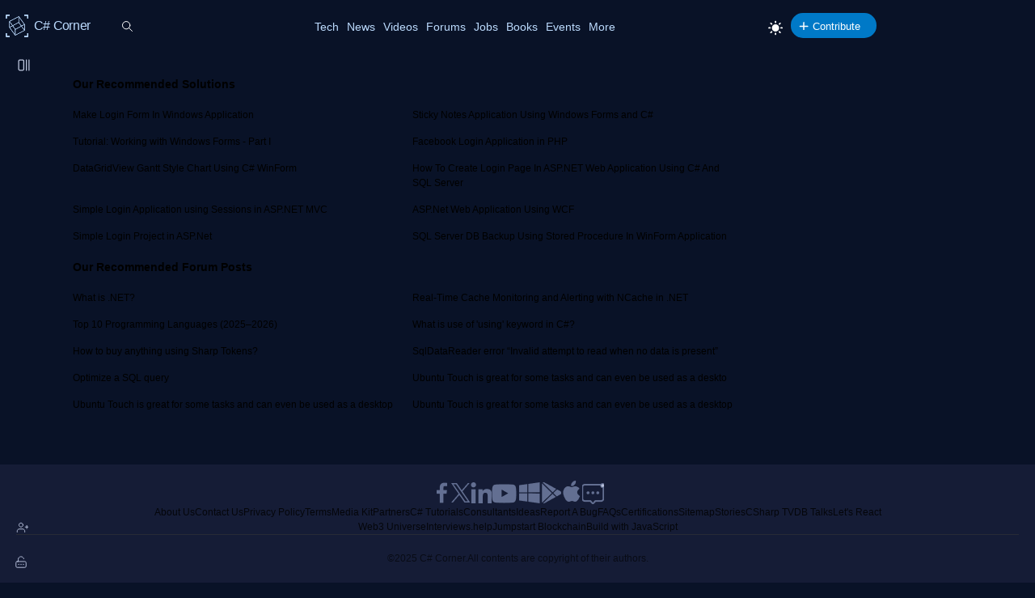

--- FILE ---
content_type: text/html; charset=utf-8
request_url: https://test.c-sharpcorner.com/forums/login-from-using-winform-application/suggestions
body_size: 18882
content:



<!DOCTYPE html>
<html lang="en">
<head><title>
	Our Recommended Suggestions
</title><meta charset="UTF-8" /><link rel="icon" href="https://test.c-sharpcorner.com/images/layout/favicon-icon-dark.svg" type="image/svg+xml" /><link href="https://test.c-sharpcorner.com/App_Themes/Csharp-V3/Popup/common-popup.css" rel="stylesheet" /><meta name="viewport" content="width=device-width, initial-scale=1.0, minimum-scale=0.5, maximum-scale=3.0" /><link href="https://test.c-sharpcorner.com/app_themes/csharp-v3/layout/common/stylesheet.css" rel="stylesheet"/>
<link href="https://test.c-sharpcorner.com/app_themes/csharp-v3/layout/tabs/tabs.css" rel="stylesheet"/>
<link href="https://test.c-sharpcorner.com/app_themes/csharp-v3/layout/footer/main-footer.css" rel="stylesheet"/>
<link href="https://test.c-sharpcorner.com/app_themes/csharp-v3/layout/forums/forums-header.css" rel="stylesheet"/>
<link href="https://test.c-sharpcorner.com/app_themes/csharp-v3/layout/forums/forum-leftnavbar.css" rel="stylesheet"/>
<link href="https://test.c-sharpcorner.com/app_themes/csharp-v3/layout/forums/forums-responsive.css" rel="stylesheet"/>
<link href="https://test.c-sharpcorner.com/app_themes/csharp-v3/layout/forums/forums-searchbox.css" rel="stylesheet"/>
<link href="https://test.c-sharpcorner.com/app_themes/csharp-v3/layout/forums/forums-page.css" rel="stylesheet"/>
<link href="https://test.c-sharpcorner.com/app_themes/csharp-V3/layout/common/light-mode.css" rel="stylesheet"/>

        <link href="https://test.c-sharpcorner.com/App_Themes/Forums/forum-pop-up.css" rel="stylesheet" />
    
    <script async src="https://www.googletagmanager.com/gtag/js?id=G-9TDN12MBNW"></script> <script> window.dataLayer = window.dataLayer || []; function gtag(){dataLayer.push(arguments);} gtag("js", new Date()); gtag("config", "G-9TDN12MBNW"); </script></head>
<body id="ctl00_MasterBody" class="openClose">
    <form method="post" action="/forums/login-from-using-winform-application/suggestions" id="aspnetForm">
<div class="aspNetHidden">
<input type="hidden" name="__VIEWSTATE" id="__VIEWSTATE" value="/[base64]/[base64]/lTZfGPXSA3vuKO3WFONHe+3/E=" />
</div>

<div class="aspNetHidden">

	<input type="hidden" name="__VIEWSTATEGENERATOR" id="__VIEWSTATEGENERATOR" value="2B92384B" />
	<input type="hidden" name="__EVENTVALIDATION" id="__EVENTVALIDATION" value="/wEdAAOautYQGN0Buzzj6Hh8nZyTWtHY+iPKTAV3WcodFDgC56AaD0W8/FRe4t7XKSjmFpSjG+/imQToknV5/O11Q8odLOX/Zg==" />
</div>

        
        
        
<style type="text/css">
    @media (max-width: 1023px) {
        body.home-page {
            padding-top: 0px !important;
        }

        .header-announcement .main-header {
            position: inherit;
        }
    }

    .header-announcement {
        position: fixed;
        width: 100%;
        z-index: 100001;
    }

    #topAnnouncement {
        background: #0086dc;
    }

    .hastopannouncement .main-header {
        top: 48px;
    }

    .hastopannouncement .main-left-navbar {
        top: 30px;
        min-height: calc(100vh - 30px);
    }

    button#greenHeaderClose {
        background: transparent;
        padding: unset;
    }

    @media (min-width: 991.98px) {
        .hastopannouncement .main-left-navbar {
            top: 108px;
            min-height: calc(100vh - 108px);
        }
    }

    .hastopannouncement .main-container {
        top: 108px;
        padding-bottom: 40px;
    }

    @media only screen and (min-height: 640px) and (max-height: 763px) {
        .hastopannouncement .signup-container {
            margin-top: 125px;
        }
    }

    .hastopannouncement .main-container {
        top: 108px;
        padding-bottom: 40px;
    }

    .hastopannouncement .stickyAddButton {
        top: 113px
    }


    @media (max-width: 991.98px) {
        .hastopannouncement .btn-collapse {
            top: 25px;
        }
    }
</style>
<div id="ctl00_ForumsHeader_Announcement_divAnnouncement" class="header-announcement"></div>

<script>
    document.addEventListener("DOMContentLoaded", function () {
        if (getCookie("topAnnouncementIsHide") != 1) {
            const topAnnouncement = document.getElementById("topAnnouncement");
            if (topAnnouncement) {
                topAnnouncement.style.display = "none";
                setTimeout(() => {
                    topAnnouncement.style.display = "block";
                    topAnnouncement.style.height = "48px";
                    //const greenHeaderClose = document.getElementById("greenHeaderClose");
                    //if (greenHeaderClose) {
                    //    greenHeaderClose.addEventListener("mouseenter", () => setStyle(greenHeaderClose, { background: "white", color: "black" }));
                    //    greenHeaderClose.addEventListener("mouseleave", () => setStyle(greenHeaderClose, { background: "transparent", color: "white" }));
                    //}

                    if (window.matchMedia("(max-width:1023px)").matches) {
                        setStyle(".main-header", { position: "fixed", top: "48px" });
                        window.addEventListener("scroll", function () {
                            const hastopannouncement = this.document.querySelector(".hastopannouncement");
                            if (hastopannouncement) {
                                const headPos = window.scrollY;
                                if (headPos > 40) {
                                    setStyle(" .main-header", { position: "fixed", top: "48px" });
                                } else {
                                    setStyle(".main-header", { position: "fixed", top: "48px" });
                                }
                            }

                        });
                    }

                    if (window.matchMedia("(max-width:640px)").matches) {
                        const topAnnouncementImg = topAnnouncement.querySelector("img");
                        if (topAnnouncementImg) topAnnouncementImg.remove();
                        setStyle("#topAnnouncement div div:last-child", {
                            width: "100%",
                            padding: "0px 6px 0px 10px",
                            boxSizing: "border-box !important",
                            position: "absolute",
                            top: "-3px",
                            minWidth: "340px"
                        });
                        setStyle("#topAnnouncement a:first-child", {
                            whiteSpace: "nowrap",
                            color: "#fff",
                            fontSize: "12px",
                            display: "inline-block"
                        });
                        setStyle("#greenHeaderClose", {
                            color: "#ffffff",
                            height: "26px",
                            width: "26px",
                            borderRadius: "50%",
                            textAlign: "center",
                            lineHeight: "initial",
                            position: "absolute",
                            transform: "scale(0.6)",
                            right: "1%"
                        });
                    }
                    document.body.classList.add("hastopannouncement");
                }, 3000);
            }
        }
    });

    function CloseAnnouncemenet() {
        document.cookie = "topAnnouncementIsHide=1;expires=Sat, 13 Mar 2028 23:59:59 GMT; path=/";
        const topAnnouncement = document.getElementById("topAnnouncement");
        if (topAnnouncement) topAnnouncement.style.display = "none";
        setStyle(".main-header", { top: "0px" });
        if (window.matchMedia("(max-width:1023px)").matches) {
            setStyle(".main-container .main-left-navbar", { top: "0px" });
        }
        else {
            setStyle(".main-container .main-left-navbar", { top: "60px" });
        }

        document.body.classList.remove("hastopannouncement");
    }

    function getCookie(cookieName) {
        const name = cookieName + "=";
        const allCookieArray = document.cookie.split(';');
        for (let i = 0; i < allCookieArray.length; i++) {
            let temp = allCookieArray[i].trim();
            if (temp.indexOf(name) == 0) return temp.substring(name.length, temp.length);
        }
        return "";
    }

    function setStyle(selector, styles) {
        document.querySelectorAll(selector).forEach(element => {
            Object.assign(element.style, styles);
        });
    }

</script>


<style>
    .pic img {
        max-width: 45px;
        max-height: 45px;
        border-radius: 100%;
    }

    .pic {
        position: absolute;
    }

    .newright_content {
        margin-left: 55px;
    }

    li.newdvMessages.dropdown-item {
        position: relative;
        border-bottom: 1px solid var(--bdrColor);
        min-height: 50px;
    }

    span.newnotificationDate {
        position: absolute;
        top: 5px;
        right: 28px;
        z-index: 11;
    }

    #dvMessages .newdvMessages a {
        border-bottom: none;
    }

    span#spanMessages {
        position: absolute;
        top: -9px;
        text-align: center;
        right: 0px;
        background: #0086dc;
        color: #fff;
        padding: 1px;
        font-size: 10px;
        min-width: 18px;
        border-radius: 100%;
        z-index: 3;
    }

    a#messageNotification {
        display: block;
        position: relative;
    }

    #messageNotification:hover + ul {
        display: block;
    }

    .top-header-right-controls .dropdown {
        margin-left: 0px;
    }

    @media (max-width: 450px) {
        #dvMessages {
            right: -82px !important;
        }

        #ctl00_ForumsHeader_editorNotifications {
            right: -120px !important;
        }
    }

    .animated-logo {
        display: flex;
        align-items: center;
        position: relative;
        top: -6px;
        left: -10px;
        transform: scale(0.7);
        height: 0px;
    }

    .logo-rotating {
        position: relative;
    }

        .logo-rotating::before {
            content: '';
            display: block;
            width: 40px;
            height: 40px;
            background-image: url('data:image/svg+xml;charset=UTF-8,<svg xmlns="http://www.w3.org/2000/svg" width="40" height="40" viewBox="0 0 200 200" fill="none"><g clip-path=%22url(%23clip0_5419_11639)%22><mask id=%22mask0_5419_11639%22 style=%22mask-type:luminance%22 maskUnits=%22userSpaceOnUse%22 x=%220%22 y=%220%22 width=%22200%22 height=%22200%22><path d=%22M200 0H0V200H200V0Z%22 fill=%22white%22/></mask><g mask=%22url(%23mask0_5419_11639)%22><path d=%22M5.85785 35.5362C2.62298 35.5362 0 35.5362 0 35.5362V5.85784C0 2.62298 2.62298 0 5.85785 0H35.2892C35.2892 0 35.2892 2.62298 35.2892 5.85784C35.2892 9.0927 35.2892 11.7157 35.2892 11.7157H11.7157V35.5362C11.7157 35.5362 9.09271 35.5362 5.85785 35.5362Z%22 fill=%22%23BCDBFE%22/><path d=%22M194.097 35.5362C190.863 35.5362 188.24 35.5362 188.24 35.5362V11.7157H164.808C164.808 11.7157 164.808 9.0927 164.808 5.85784C164.808 2.62298 164.808 0 164.808 0H194.097C197.332 0 199.955 2.62298 199.955 5.85784V35.5362C199.955 35.5362 197.332 35.5362 194.097 35.5362Z%22 fill=%22%23BCDBFE%22/><path d=%22M35.1471 199.954H5.85785C2.62298 199.954 0 197.331 0 194.096V164.417C0 164.417 2.62298 164.417 5.85785 164.417C9.09271 164.417 11.7157 164.417 11.7157 164.417V188.238H35.1471C35.1471 188.238 35.1471 190.861 35.1471 194.096C35.1471 197.331 35.1471 199.954 35.1471 199.954Z%22 fill=%22%23BCDBFE%22/><path d=%22M194.097 199.954H164.808C164.808 199.954 164.808 197.331 164.808 194.096C164.808 190.861 164.808 188.238 164.808 188.238H188.24V164.417C188.24 164.417 190.863 164.417 194.097 164.417C197.332 164.417 199.955 164.417 199.955 164.417V194.096C199.955 197.331 197.332 199.954 194.097 199.954Z%22 fill=%22%23BCDBFE%22/></g></g><defs><clipPath id=%22clip0_5419_11639%22><rect width=%22200%22 height=%22200%22 fill=%22white%22/></clipPath></defs></svg>');
            background-size: contain;
            background-repeat: no-repeat;
            position: absolute;
            top: -10px;
            left: -10px;
            right: 0;
            bottom: 0;
        }

    .cube {
        width: 20px;
        height: 20px;
        position: absolute;
        transform-style: preserve-3d;
        animation: rotate 15s infinite linear;
    }

        .cube div {
            position: absolute;
            width: 20px;
            height: 20px;
            background: transparent;
            border: 0.2px solid #BCDBFE;
        }

    .front {
        transform: translateZ(10px);
    }

    .back {
        transform: rotateY(180deg) translateZ(10px);
    }

    .right {
        transform: rotateY(90deg) translateZ(10px);
    }

    .left {
        transform: rotateY(-90deg) translateZ(10px);
    }

    ._top {
        transform: rotateX(90deg) translateZ(10px);
    }

    ._bottom {
        transform: rotateX(-90deg) translateZ(10px);
    }

    @keyframes rotate {
        from {
            transform: rotateX(0deg) rotateY(0deg);
        }

        to {
            transform: rotateX(360deg) rotateY(360deg);
        }
    }

  
</style>
<script type="text/javascript">

    document.addEventListener("DOMContentLoaded", function (event) {
        const userControlsList = document.querySelector('.user-controls-list');
        if (!userControlsList) {
            document.querySelector('.main-header').classList.add('no-active-user');
        }
    });

</script>

<input name="ctl00$ForumsHeader$hdncurrentPage" type="hidden" id="hdncurrentPage" value="forums" />
<header class="main-header">
    <div class="inner-header">
        <div class="left-inner-header">
            <div class="logo">
                <a href="/" title="C# Corner">
                    <div class="animated-logo">
                        <div class="logo-rotating">
                            <div class="cube">
                                <div class="front"></div>
                                <div class="back"></div>
                                <div class="right"></div>
                                <div class="left"></div>
                                <div class="_top"></div>
                                <div class="_bottom"></div>
                            </div>
                        </div>
                        <span class="animated-sitelogo">
                            C# Corner
                        </span>
                    </div>
                </a>
            </div>

            <div id="ctl00_ForumsHeader_GlobalSearchBox" class="global-searchbox">
                <input type="text" id="searchTextBox" onkeypress="SearchClick(event)" class="input-global-serach" placeholder="Search" autocomplete="off">
            </div>
        </div>
        <div class="right-inner-header">
            <button type="button" class="top-mobile-menu">
                <i class="nav-icon more-dots-icon"></i>
            </button>

            <nav class="top-main-navbar">
                <ul class="main-navbar-list">
                    
                    <li class="navbar-item">
                        <a href="/technologies" title="Technologies" class="nav-link">Tech</a>
                    </li>
                    <li class='navbar-item'><a class='nav-link' href='https://test.c-sharpcorner.com/news/' title='Submit a News' target=''>News</a></li><li class='navbar-item'><a class='nav-link' href='https://test.c-sharpcorner.com/videos/' title='Share a Video' target=''>Videos</a></li><li class='navbar-item'><a class='nav-link' href='https://test.c-sharpcorner.com/forums/' title='Ask a Question' target=''>Forums</a></li><li class='navbar-item'><a class='nav-link' href='https://test.c-sharpcorner.com/jobs/recent-jobs' title='Get Jobs' target=''>Jobs</a></li><li class='navbar-item'><a class='nav-link' href='https://test.c-sharpcorner.com/ebooks/' title='Share a Book' target=''>Books</a></li><li class='navbar-item'><a class='nav-link' href='https://test.c-sharpcorner.com/chapters/' title='Join an Event' target=''>Events</a></li><li class='navbar-item more-links'><div class='dropdown'><button type='button' class='nav-link btn-more-items'>More</button><ul class='dropdown-list'><li class='dropdown-item'><a  href='https://test.c-sharpcorner.com/interviews/' title='Ask an Interview Question' target=''>Interviews</a></li><li class='dropdown-item'><a  href='https://test.c-sharpcorner.com/live/' title='Live' target=''>Live</a></li><li class='dropdown-item'><a  href='https://test.c-sharpcorner.com/learn/' title='C# Corner Learn' target=''>Learn</a></li><li class='dropdown-item'><a  href='https://noltran.com/' title='Training' target='_blank'>Training</a></li><li class='dropdown-item'><a  href='https://test.c-sharpcorner.com/careeradvice/' title='Get Career Advice' target=''>Career</a></li><li class='dropdown-item'><a  href='https://test.c-sharpcorner.com/members/' title='C# Corner Members' target=''>Members</a></li><li class='dropdown-item'><a  href='https://test.c-sharpcorner.com/blogs/' title='Share a Blog' target=''>Blogs</a></li><li class='dropdown-item'><a  href='https://test.c-sharpcorner.com/challenges' title='Challenges' target=''>Challenges</a></li><li class='dropdown-item'><a  href='https://test.c-sharpcorner.com/certification/' title='Certification' target=''>Certification</a></li></ul></div></li>
                </ul>
            </nav>


            <div class="top-header-right-controls">

                



                
                <div id="ctl00_ForumsHeader_divChangeTheme" class="theme-changer">
                    <a href="javascript:void(0);" onclick="ChangeTheme();" class="btn-theme-changer"><i class="nav-icon icon-theme-changer"></i></a>
                </div>
                <div class="dropdown post-btn-wrap">
                    <button type="button" class="nav-link btn-more-items btn-add-post"><i class='nav-icon icon-puls'></i>Contribute</button>
                    <ul class="dropdown-list" id="dropDownPostItem">
                        <li class="dropdown-item"><a href="https://test.c-sharpcorner.com/userregistration/logincheck.aspx?returnurl=https://test.c-sharpcorner.com/publish/createarticle.aspx" id="ctl00_ForumsHeader_postArticle">Article</a> </li>
                        <li class="dropdown-item"><a href="https://test.c-sharpcorner.com/userregistration/logincheck.aspx?returnurl=https://test.c-sharpcorner.com/blogs/createblog.aspx" id="ctl00_ForumsHeader_postBlog">Blog</a> </li>
                        <li class="dropdown-item"><a href="https://test.c-sharpcorner.com/userregistration/logincheck.aspx?returnurl=https://test.c-sharpcorner.com/publish/createarticle.aspx?type=videos" id="ctl00_ForumsHeader_postVideo">Video</a> </li>
                        <li class="dropdown-item"><a href="/aboutebookposting.aspx" id="ctl00_ForumsHeader_postEbook">Ebook</a> </li>
                        <li class="dropdown-item"><a href="https://test.c-sharpcorner.com/userregistration/logincheck.aspx?returnurl=https://test.c-sharpcorner.com/interviews/question/postquestion.aspx" id="ctl00_ForumsHeader_postInterView">Interview Question</a> </li>
                        
                        
                    </ul>
                </div>
            </div>

            
        </div>
    </div>
</header>


        <main class="main-container">
            
            
            <input type="hidden" name="ctl00$ForumMainLeft$hddSiteUrl" id="hddSiteUrl" />
<nav class="main-left-navbar">
    <button type="button" title="Expand or collapse the navbar." class="btn-collapse"><i class="nav-icon icon-collapse"></i></button>
    <div class="search-wrap-main">
        <div class="global-searchbox">
            <input type="text" class="input-global-serach" id="categorySearch" onkeyup="bindCat();" placeholder="Search">
            <input type="button" class="search-button">
        </div>
    </div>
    <div class="left-navbar-wrap">

        <ul class="left-navbar-list" id="ulcategory">
            
                    <li class="tags-links dotnet_2123">
                        <a href='https://test.c-sharpcorner.com/forums/technologies/questions/dotnet_2123'>.NET</a>
                    </li>
                
                    <li class="tags-links dot-net-assemblies">
                        <a href='https://test.c-sharpcorner.com/forums/technologies/questions/dot-net-assemblies'>.NET Assemblies</a>
                    </li>
                
                    <li class="tags-links dotnetcore">
                        <a href='https://test.c-sharpcorner.com/forums/technologies/questions/dotnetcore'>.NET Core</a>
                    </li>
                
                    <li class="tags-links net-standard">
                        <a href='https://test.c-sharpcorner.com/forums/technologies/questions/net-standard'>.NET Standard</a>
                    </li>
                
                    <li class="tags-links active-directory-new">
                        <a href='https://test.c-sharpcorner.com/forums/technologies/questions/active-directory-new'>Active Directory</a>
                    </li>
                
                    <li class="tags-links ado-dot-net">
                        <a href='https://test.c-sharpcorner.com/forums/technologies/questions/ado-dot-net'>ADO.NET</a>
                    </li>
                
                    <li class="tags-links agile-development">
                        <a href='https://test.c-sharpcorner.com/forums/technologies/questions/agile-development'>Agile Development</a>
                    </li>
                
                    <li class="tags-links ajax">
                        <a href='https://test.c-sharpcorner.com/forums/technologies/questions/ajax'>AJAX</a>
                    </li>
                
                    <li class="tags-links alexa-skills">
                        <a href='https://test.c-sharpcorner.com/forums/technologies/questions/alexa-skills'>Alexa Skills</a>
                    </li>
                
                    <li class="tags-links algorithms-in-csharp-1">
                        <a href='https://test.c-sharpcorner.com/forums/technologies/questions/algorithms-in-csharp-1'>Algorithms in C#</a>
                    </li>
                
                    <li class="tags-links android-programming">
                        <a href='https://test.c-sharpcorner.com/forums/technologies/questions/android-programming'>Android</a>
                    </li>
                
                    <li class="tags-links angularjs-new">
                        <a href='https://test.c-sharpcorner.com/forums/technologies/questions/angularjs-new'>Angular</a>
                    </li>
                
                    <li class="tags-links architecture">
                        <a href='https://test.c-sharpcorner.com/forums/technologies/questions/architecture'>Architecture</a>
                    </li>
                
                    <li class="tags-links arcobject">
                        <a href='https://test.c-sharpcorner.com/forums/technologies/questions/arcobject'>ArcObject</a>
                    </li>
                
                    <li class="tags-links artificialintelligence">
                        <a href='https://test.c-sharpcorner.com/forums/technologies/questions/artificialintelligence'>Artificial Intelligence</a>
                    </li>
                
                    <li class="tags-links asp-dot-net-programming">
                        <a href='https://test.c-sharpcorner.com/forums/technologies/questions/asp-dot-net-programming'>ASP.NET</a>
                    </li>
                
                    <li class="tags-links Asp-Net-core">
                        <a href='https://test.c-sharpcorner.com/forums/technologies/questions/Asp-Net-core'>ASP.NET Core</a>
                    </li>
                
                    <li class="tags-links virtual-and-augmented-reality">
                        <a href='https://test.c-sharpcorner.com/forums/technologies/questions/virtual-and-augmented-reality'>Augmented Reality</a>
                    </li>
                
                    <li class="tags-links aurelia">
                        <a href='https://test.c-sharpcorner.com/forums/technologies/questions/aurelia'>Aurelia</a>
                    </li>
                
                    <li class="tags-links aws">
                        <a href='https://test.c-sharpcorner.com/forums/technologies/questions/aws'>AWS</a>
                    </li>
                
                    <li class="tags-links azure">
                        <a href='https://test.c-sharpcorner.com/forums/technologies/questions/azure'>Azure</a>
                    </li>
                
                    <li class="tags-links backbonejs">
                        <a href='https://test.c-sharpcorner.com/forums/technologies/questions/backbonejs'>Backbonejs</a>
                    </li>
                
                    <li class="tags-links big-data">
                        <a href='https://test.c-sharpcorner.com/forums/technologies/questions/big-data'>Big Data</a>
                    </li>
                
                    <li class="tags-links biztalk-server">
                        <a href='https://test.c-sharpcorner.com/forums/technologies/questions/biztalk-server'>BizTalk Server</a>
                    </li>
                
                    <li class="tags-links blockchain">
                        <a href='https://test.c-sharpcorner.com/forums/technologies/questions/blockchain'>Blockchain</a>
                    </li>
                
                    <li class="tags-links bootstrap">
                        <a href='https://test.c-sharpcorner.com/forums/technologies/questions/bootstrap'>Bootstrap</a>
                    </li>
                
                    <li class="tags-links botframework">
                        <a href='https://test.c-sharpcorner.com/forums/technologies/questions/botframework'>Bot Framework</a>
                    </li>
                
                    <li class="tags-links business">
                        <a href='https://test.c-sharpcorner.com/forums/technologies/questions/business'>Business</a>
                    </li>
                
                    <li class="tags-links csharp-programming">
                        <a href='https://test.c-sharpcorner.com/forums/technologies/questions/csharp-programming'>C#</a>
                    </li>
                
                    <li class="tags-links learn-csharp-corner">
                        <a href='https://test.c-sharpcorner.com/forums/technologies/questions/learn-csharp-corner'>C# Corner</a>
                    </li>
                
                    <li class="tags-links c-cpp-and-mfc">
                        <a href='https://test.c-sharpcorner.com/forums/technologies/questions/c-cpp-and-mfc'>C, C++, MFC</a>
                    </li>
                
                    <li class="tags-links career-advice">
                        <a href='https://test.c-sharpcorner.com/forums/technologies/questions/career-advice'>Career Advice</a>
                    </li>
                
                    <li class="tags-links chapters">
                        <a href='https://test.c-sharpcorner.com/forums/technologies/questions/chapters'>Chapters</a>
                    </li>
                
                    <li class="tags-links cio">
                        <a href='https://test.c-sharpcorner.com/forums/technologies/questions/cio'>CIO</a>
                    </li>
                
                    <li class="tags-links cloud">
                        <a href='https://test.c-sharpcorner.com/forums/technologies/questions/cloud'>Cloud</a>
                    </li>
                
                    <li class="tags-links cobol-dot-net">
                        <a href='https://test.c-sharpcorner.com/forums/technologies/questions/cobol-dot-net'>COBOL.NET</a>
                    </li>
                
                    <li class="tags-links coding-best-practices">
                        <a href='https://test.c-sharpcorner.com/forums/technologies/questions/coding-best-practices'>Coding Best Practices</a>
                    </li>
                
                    <li class="tags-links cognitive-services">
                        <a href='https://test.c-sharpcorner.com/forums/technologies/questions/cognitive-services'>Cognitive Services</a>
                    </li>
                
                    <li class="tags-links com-interop">
                        <a href='https://test.c-sharpcorner.com/forums/technologies/questions/com-interop'>COM Interop</a>
                    </li>
                
                    <li class="tags-links compact-framework">
                        <a href='https://test.c-sharpcorner.com/forums/technologies/questions/compact-framework'>Compact Framework</a>
                    </li>
                
                    <li class="tags-links cortana-development">
                        <a href='https://test.c-sharpcorner.com/forums/technologies/questions/cortana-development'>Cortana Development</a>
                    </li>
                
                    <li class="tags-links crypto-currency">
                        <a href='https://test.c-sharpcorner.com/forums/technologies/questions/crypto-currency'>Cryptocurrency </a>
                    </li>
                
                    <li class="tags-links cryptography">
                        <a href='https://test.c-sharpcorner.com/forums/technologies/questions/cryptography'>Cryptography</a>
                    </li>
                
                    <li class="tags-links crystal-reports">
                        <a href='https://test.c-sharpcorner.com/forums/technologies/questions/crystal-reports'>Crystal Reports</a>
                    </li>
                
                    <li class="tags-links current-affairs">
                        <a href='https://test.c-sharpcorner.com/forums/technologies/questions/current-affairs'>Current Affairs</a>
                    </li>
                
                    <li class="tags-links custom-controls">
                        <a href='https://test.c-sharpcorner.com/forums/technologies/questions/custom-controls'>Custom Controls</a>
                    </li>
                
                    <li class="tags-links cybersecurity">
                        <a href='https://test.c-sharpcorner.com/forums/technologies/questions/cybersecurity'>Cyber Security</a>
                    </li>
                
                    <li class="tags-links data-mining">
                        <a href='https://test.c-sharpcorner.com/forums/technologies/questions/data-mining'>Data Mining</a>
                    </li>
                
                    <li class="tags-links databases-and-dba">
                        <a href='https://test.c-sharpcorner.com/forums/technologies/questions/databases-and-dba'>Databases & DBA</a>
                    </li>
                
                    <li class="tags-links design-patterns-and-practices">
                        <a href='https://test.c-sharpcorner.com/forums/technologies/questions/design-patterns-and-practices'>Design Patterns & Practices</a>
                    </li>
                
                    <li class="tags-links deployment">
                        <a href='https://test.c-sharpcorner.com/forums/technologies/questions/deployment'>DevOps</a>
                    </li>
                
                    <li class="tags-links directx">
                        <a href='https://test.c-sharpcorner.com/forums/technologies/questions/directx'>DirectX</a>
                    </li>
                
                    <li class="tags-links dynamics-crm">
                        <a href='https://test.c-sharpcorner.com/forums/technologies/questions/dynamics-crm'>Dynamics CRM</a>
                    </li>
                
                    <li class="tags-links enterprise-development">
                        <a href='https://test.c-sharpcorner.com/forums/technologies/questions/enterprise-development'>Enterprise Development</a>
                    </li>
                
                    <li class="tags-links entityframework">
                        <a href='https://test.c-sharpcorner.com/forums/technologies/questions/entityframework'>Entity Framework</a>
                    </li>
                
                    <li class="tags-links error-zone">
                        <a href='https://test.c-sharpcorner.com/forums/technologies/questions/error-zone'>Error Zone</a>
                    </li>
                
                    <li class="tags-links exception-handling">
                        <a href='https://test.c-sharpcorner.com/forums/technologies/questions/exception-handling'>Exception Handling</a>
                    </li>
                
                    <li class="tags-links expression-studio">
                        <a href='https://test.c-sharpcorner.com/forums/technologies/questions/expression-studio'>Expression Studio</a>
                    </li>
                
                    <li class="tags-links f-sharp">
                        <a href='https://test.c-sharpcorner.com/forums/technologies/questions/f-sharp'>F#</a>
                    </li>
                
                    <li class="tags-links files-directory-io">
                        <a href='https://test.c-sharpcorner.com/forums/technologies/questions/files-directory-io'>Files, Directory, IO</a>
                    </li>
                
                    <li class="tags-links games-programming-csharp">
                        <a href='https://test.c-sharpcorner.com/forums/technologies/questions/games-programming-csharp'>Games Programming</a>
                    </li>
                
                    <li class="tags-links gdi-plus-and-graphics_1">
                        <a href='https://test.c-sharpcorner.com/forums/technologies/questions/gdi-plus-and-graphics_1'>GDI+</a>
                    </li>
                
                    <li class="tags-links others">
                        <a href='https://test.c-sharpcorner.com/forums/technologies/questions/others'>General</a>
                    </li>
                
                    <li class="tags-links generative-engine-optimization">
                        <a href='https://test.c-sharpcorner.com/forums/technologies/questions/generative-engine-optimization'>Generative Engine Optimization (GEO)</a>
                    </li>
                
                    <li class="tags-links googlecloud">
                        <a href='https://test.c-sharpcorner.com/forums/technologies/questions/googlecloud'>Google Cloud</a>
                    </li>
                
                    <li class="tags-links google-development">
                        <a href='https://test.c-sharpcorner.com/forums/technologies/questions/google-development'>Google Development</a>
                    </li>
                
                    <li class="tags-links graphics-design">
                        <a href='https://test.c-sharpcorner.com/forums/technologies/questions/graphics-design'>Graphics Design</a>
                    </li>
                
                    <li class="tags-links hardware">
                        <a href='https://test.c-sharpcorner.com/forums/technologies/questions/hardware'>Hardware</a>
                    </li>
                
                    <li class="tags-links hiring-recruitment">
                        <a href='https://test.c-sharpcorner.com/forums/technologies/questions/hiring-recruitment'>Hiring and Recruitment</a>
                    </li>
                
                    <li class="tags-links hololens">
                        <a href='https://test.c-sharpcorner.com/forums/technologies/questions/hololens'>HoloLens</a>
                    </li>
                
                    <li class="tags-links how-do-i">
                        <a href='https://test.c-sharpcorner.com/forums/technologies/questions/how-do-i'>How do I</a>
                    </li>
                
                    <li class="tags-links html5">
                        <a href='https://test.c-sharpcorner.com/forums/technologies/questions/html5'>HTML 5</a>
                    </li>
                
                    <li class="tags-links internet-and-web">
                        <a href='https://test.c-sharpcorner.com/forums/technologies/questions/internet-and-web'>Internet & Web</a>
                    </li>
                
                    <li class="tags-links internet-of-things">
                        <a href='https://test.c-sharpcorner.com/forums/technologies/questions/internet-of-things'>Internet of Things</a>
                    </li>
                
                    <li class="tags-links ionic">
                        <a href='https://test.c-sharpcorner.com/forums/technologies/questions/ionic'>Ionic</a>
                    </li>
                
                    <li class="tags-links ios">
                        <a href='https://test.c-sharpcorner.com/forums/technologies/questions/ios'>iOS</a>
                    </li>
                
                    <li class="tags-links java">
                        <a href='https://test.c-sharpcorner.com/forums/technologies/questions/java'>Java</a>
                    </li>
                
                    <li class="tags-links java-and-dot-net">
                        <a href='https://test.c-sharpcorner.com/forums/technologies/questions/java-and-dot-net'>Java and .NET</a>
                    </li>
                
                    <li class="tags-links javascript">
                        <a href='https://test.c-sharpcorner.com/forums/technologies/questions/javascript'>JavaScript</a>
                    </li>
                
                    <li class="tags-links jquery">
                        <a href='https://test.c-sharpcorner.com/forums/technologies/questions/jquery'>JQuery</a>
                    </li>
                
                    <li class="tags-links json">
                        <a href='https://test.c-sharpcorner.com/forums/technologies/questions/json'>JSON</a>
                    </li>
                
                    <li class="tags-links jsp">
                        <a href='https://test.c-sharpcorner.com/forums/technologies/questions/jsp'>JSP</a>
                    </li>
                
                    <li class="tags-links knockout">
                        <a href='https://test.c-sharpcorner.com/forums/technologies/questions/knockout'>Knockout</a>
                    </li>
                
                    <li class="tags-links kotlin">
                        <a href='https://test.c-sharpcorner.com/forums/technologies/questions/kotlin'>kotlin</a>
                    </li>
                
                    <li class="tags-links leadership">
                        <a href='https://test.c-sharpcorner.com/forums/technologies/questions/leadership'>Leadership</a>
                    </li>
                
                    <li class="tags-links learn-dot-net">
                        <a href='https://test.c-sharpcorner.com/forums/technologies/questions/learn-dot-net'>Learn .NET</a>
                    </li>
                
                    <li class="tags-links lightswitch_2012">
                        <a href='https://test.c-sharpcorner.com/forums/technologies/questions/lightswitch_2012'>LightSwitch</a>
                    </li>
                
                    <li class="tags-links linq">
                        <a href='https://test.c-sharpcorner.com/forums/technologies/questions/linq'>LINQ</a>
                    </li>
                
                    <li class="tags-links machine-learning">
                        <a href='https://test.c-sharpcorner.com/forums/technologies/questions/machine-learning'>Machine Learning</a>
                    </li>
                
                    <li class="tags-links microsoft365">
                        <a href='https://test.c-sharpcorner.com/forums/technologies/questions/microsoft365'>Microsoft 365</a>
                    </li>
                
                    <li class="tags-links microsoft-office">
                        <a href='https://test.c-sharpcorner.com/forums/technologies/questions/microsoft-office'>Microsoft Office</a>
                    </li>
                
                    <li class="tags-links microsoft-phone">
                        <a href='https://test.c-sharpcorner.com/forums/technologies/questions/microsoft-phone'>Microsoft Phone</a>
                    </li>
                
                    <li class="tags-links mobile">
                        <a href='https://test.c-sharpcorner.com/forums/technologies/questions/mobile'>Mobile Development</a>
                    </li>
                
                    <li class="tags-links multithreading">
                        <a href='https://test.c-sharpcorner.com/forums/technologies/questions/multithreading'>Multithreading</a>
                    </li>
                
                    <li class="tags-links nano-banana">
                        <a href='https://test.c-sharpcorner.com/forums/technologies/questions/nano-banana'>Nano Banana</a>
                    </li>
                
                    <li class="tags-links netbeans">
                        <a href='https://test.c-sharpcorner.com/forums/technologies/questions/netbeans'>NetBeans</a>
                    </li>
                
                    <li class="tags-links networking">
                        <a href='https://test.c-sharpcorner.com/forums/technologies/questions/networking'>Networking</a>
                    </li>
                
                    <li class="tags-links nodejs">
                        <a href='https://test.c-sharpcorner.com/forums/technologies/questions/nodejs'>Node.js</a>
                    </li>
                
                    <li class="tags-links office-development">
                        <a href='https://test.c-sharpcorner.com/forums/technologies/questions/office-development'>Office Development</a>
                    </li>
                
                    <li class="tags-links oop-ood">
                        <a href='https://test.c-sharpcorner.com/forums/technologies/questions/oop-ood'>OOP/OOD</a>
                    </li>
                
                    <li class="tags-links open-source">
                        <a href='https://test.c-sharpcorner.com/forums/technologies/questions/open-source'>Open Source</a>
                    </li>
                
                    <li class="tags-links operating-systems">
                        <a href='https://test.c-sharpcorner.com/forums/technologies/questions/operating-systems'>Operating Systems</a>
                    </li>
                
                    <li class="tags-links oracle">
                        <a href='https://test.c-sharpcorner.com/forums/technologies/questions/oracle'>Oracle</a>
                    </li>
                
                    <li class="tags-links outsourcing">
                        <a href='https://test.c-sharpcorner.com/forums/technologies/questions/outsourcing'>Outsourcing</a>
                    </li>
                
                    <li class="tags-links philosophy">
                        <a href='https://test.c-sharpcorner.com/forums/technologies/questions/philosophy'>Philosophy</a>
                    </li>
                
                    <li class="tags-links php">
                        <a href='https://test.c-sharpcorner.com/forums/technologies/questions/php'>PHP</a>
                    </li>
                
                    <li class="tags-links power-bi">
                        <a href='https://test.c-sharpcorner.com/forums/technologies/questions/power-bi'>Power BI</a>
                    </li>
                
                    <li class="tags-links printing-in-csharp">
                        <a href='https://test.c-sharpcorner.com/forums/technologies/questions/printing-in-csharp'>Printing in C#</a>
                    </li>
                
                    <li class="tags-links products">
                        <a href='https://test.c-sharpcorner.com/forums/technologies/questions/products'>Products</a>
                    </li>
                
                    <li class="tags-links progressivewebapps">
                        <a href='https://test.c-sharpcorner.com/forums/technologies/questions/progressivewebapps'>Progressive Web Apps</a>
                    </li>
                
                    <li class="tags-links project-management">
                        <a href='https://test.c-sharpcorner.com/forums/technologies/questions/project-management'>Project Management</a>
                    </li>
                
                    <li class="tags-links python">
                        <a href='https://test.c-sharpcorner.com/forums/technologies/questions/python'>Python</a>
                    </li>
                
                    <li class="tags-links q-sharp">
                        <a href='https://test.c-sharpcorner.com/forums/technologies/questions/q-sharp'>Q# </a>
                    </li>
                
                    <li class="tags-links qlikview">
                        <a href='https://test.c-sharpcorner.com/forums/technologies/questions/qlikview'>QlikView</a>
                    </li>
                
                    <li class="tags-links r">
                        <a href='https://test.c-sharpcorner.com/forums/technologies/questions/r'>R</a>
                    </li>
                
                    <li class="tags-links react">
                        <a href='https://test.c-sharpcorner.com/forums/technologies/questions/react'>React</a>
                    </li>
                
                    <li class="tags-links reports-using-csharp">
                        <a href='https://test.c-sharpcorner.com/forums/technologies/questions/reports-using-csharp'>Reports using C#</a>
                    </li>
                
                    <li class="tags-links robotics-and-hardware">
                        <a href='https://test.c-sharpcorner.com/forums/technologies/questions/robotics-and-hardware'>Robotics & Hardware</a>
                    </li>
                
                    <li class="tags-links rubyonrails">
                        <a href='https://test.c-sharpcorner.com/forums/technologies/questions/rubyonrails'>Ruby on Rails</a>
                    </li>
                
                    <li class="tags-links salesforce">
                        <a href='https://test.c-sharpcorner.com/forums/technologies/questions/salesforce'>Salesforce</a>
                    </li>
                
                    <li class="tags-links security-in-dot-net">
                        <a href='https://test.c-sharpcorner.com/forums/technologies/questions/security-in-dot-net'>Security</a>
                    </li>
                
                    <li class="tags-links windows-server_2012">
                        <a href='https://test.c-sharpcorner.com/forums/technologies/questions/windows-server_2012'>Servers</a>
                    </li>
                
                    <li class="tags-links sharepoint">
                        <a href='https://test.c-sharpcorner.com/forums/technologies/questions/sharepoint'>SharePoint</a>
                    </li>
                
                    <li class="tags-links signalr">
                        <a href='https://test.c-sharpcorner.com/forums/technologies/questions/signalr'>SignalR</a>
                    </li>
                
                    <li class="tags-links silverlight">
                        <a href='https://test.c-sharpcorner.com/forums/technologies/questions/silverlight'>Silverlight</a>
                    </li>
                
                    <li class="tags-links smart-devices">
                        <a href='https://test.c-sharpcorner.com/forums/technologies/questions/smart-devices'>Smart Devices</a>
                    </li>
                
                    <li class="tags-links testing">
                        <a href='https://test.c-sharpcorner.com/forums/technologies/questions/testing'>Software Testing</a>
                    </li>
                
                    <li class="tags-links sql-language">
                        <a href='https://test.c-sharpcorner.com/forums/technologies/questions/sql-language'>SQL Language</a>
                    </li>
                
                    <li class="tags-links sql-server">
                        <a href='https://test.c-sharpcorner.com/forums/technologies/questions/sql-server'>SQL Server</a>
                    </li>
                
                    <li class="tags-links startups">
                        <a href='https://test.c-sharpcorner.com/forums/technologies/questions/startups'>Startups</a>
                    </li>
                
                    <li class="tags-links string-in-csharp">
                        <a href='https://test.c-sharpcorner.com/forums/technologies/questions/string-in-csharp'>String in C#</a>
                    </li>
                
                    <li class="tags-links swift-programming">
                        <a href='https://test.c-sharpcorner.com/forums/technologies/questions/swift-programming'>Swift</a>
                    </li>
                
                    <li class="tags-links typescript">
                        <a href='https://test.c-sharpcorner.com/forums/technologies/questions/typescript'>TypeScript</a>
                    </li>
                
                    <li class="tags-links unity">
                        <a href='https://test.c-sharpcorner.com/forums/technologies/questions/unity'>Unity</a>
                    </li>
                
                    <li class="tags-links universal-windows-apps">
                        <a href='https://test.c-sharpcorner.com/forums/technologies/questions/universal-windows-apps'>UWP</a>
                    </li>
                
                    <li class="tags-links visual-basic-dot-net">
                        <a href='https://test.c-sharpcorner.com/forums/technologies/questions/visual-basic-dot-net'>Visual Basic .NET</a>
                    </li>
                
                    <li class="tags-links visual-studio">
                        <a href='https://test.c-sharpcorner.com/forums/technologies/questions/visual-studio'>Visual Studio</a>
                    </li>
                
                    <li class="tags-links wcf">
                        <a href='https://test.c-sharpcorner.com/forums/technologies/questions/wcf'>WCF</a>
                    </li>
                
                    <li class="tags-links wearables">
                        <a href='https://test.c-sharpcorner.com/forums/technologies/questions/wearables'>Wearables</a>
                    </li>
                
                    <li class="tags-links web-development">
                        <a href='https://test.c-sharpcorner.com/forums/technologies/questions/web-development'>Web Development</a>
                    </li>
                
                    <li class="tags-links web-services">
                        <a href='https://test.c-sharpcorner.com/forums/technologies/questions/web-services'>Web Services</a>
                    </li>
                
                    <li class="tags-links web3">
                        <a href='https://test.c-sharpcorner.com/forums/technologies/questions/web3'>Web3</a>
                    </li>
                
                    <li class="tags-links windows_10">
                        <a href='https://test.c-sharpcorner.com/forums/technologies/questions/windows_10'>Windows 10</a>
                    </li>
                
                    <li class="tags-links windows-controls">
                        <a href='https://test.c-sharpcorner.com/forums/technologies/questions/windows-controls'>Windows Controls</a>
                    </li>
                
                    <li class="tags-links windows-forms">
                        <a href='https://test.c-sharpcorner.com/forums/technologies/questions/windows-forms'>Windows Forms</a>
                    </li>
                
                    <li class="tags-links windows-powershell">
                        <a href='https://test.c-sharpcorner.com/forums/technologies/questions/windows-powershell'>Windows PowerShell</a>
                    </li>
                
                    <li class="tags-links windows-services">
                        <a href='https://test.c-sharpcorner.com/forums/technologies/questions/windows-services'>Windows Services</a>
                    </li>
                
                    <li class="tags-links workflow-foundation">
                        <a href='https://test.c-sharpcorner.com/forums/technologies/questions/workflow-foundation'>Workflow Foundation</a>
                    </li>
                
                    <li class="tags-links wpf">
                        <a href='https://test.c-sharpcorner.com/forums/technologies/questions/wpf'>WPF</a>
                    </li>
                
                    <li class="tags-links xamarin">
                        <a href='https://test.c-sharpcorner.com/forums/technologies/questions/xamarin'>Xamarin</a>
                    </li>
                
                    <li class="tags-links xaml">
                        <a href='https://test.c-sharpcorner.com/forums/technologies/questions/xaml'>XAML Standard</a>
                    </li>
                
                    <li class="tags-links xml">
                        <a href='https://test.c-sharpcorner.com/forums/technologies/questions/xml'>XML</a>
                    </li>
                
                    <li class="tags-links xna">
                        <a href='https://test.c-sharpcorner.com/forums/technologies/questions/xna'>XNA</a>
                    </li>
                
                    <li class="tags-links xsharp">
                        <a href='https://test.c-sharpcorner.com/forums/technologies/questions/xsharp'>XSharp</a>
                    </li>
                
        </ul>
    </div>

    <div id="ctl00_ForumMainLeft_AnonymousMenu" class="login-ctrl">
        <ul class="login-ctrl-items">
            <li id="ctl00_ForumMainLeft_liRegister" clintmode="static" title="New User Register Here">
               <a href="javascript:void(0)" onclick="storeReturnUrlAndRedirect()">
                    <i class='nav-svg-icon'>
                        <svg width="16" height="16" viewBox="0 0 8 8" fill="none" xmlns="http://www.w3.org/2000/svg">
                            <g clip-path="url(#clip0_2292_7956)">
                                <path d="M5.81818 6.75325V6.12987C5.81818 5.79921 5.68683 5.48209 5.45302 5.24828C5.2192 5.01447 4.90209 4.88312 4.57143 4.88312H2.38961C2.05895 4.88312 1.74183 5.01447 1.50802 5.24828C1.27421 5.48209 1.14286 5.79921 1.14286 6.12987V6.75325M7.06493 2.7013V4.57143M8 3.63636H6.12987M4.72727 2.38961C4.72727 3.07817 4.16908 3.63636 3.48052 3.63636C2.79196 3.63636 2.23377 3.07817 2.23377 2.38961C2.23377 1.70105 2.79196 1.14286 3.48052 1.14286C4.16908 1.14286 4.72727 1.70105 4.72727 2.38961Z" stroke="#B2BBD6" stroke-linecap="round" stroke-linejoin="round" />
                            </g>
                            <defs>
                                <clipPath id="clip0_2292_7956">
                                    <rect width="18" height="18" fill="white" />
                                </clipPath>
                            </defs>
                        </svg></i>
                    <span>Register</span>
                </a>
            </li>

            <li id="ctl00_ForumMainLeft_liLogin" clintmode="static" title="Login">
                <a href="/userregistration/logincheck.aspx?returnurl=/forums/login-from-using-winform-application/suggestions" id="ctl00_ForumMainLeft_LinkbtnLogin">
                    <i class='nav-svg-icon'>
                               <svg width="18" height="18" viewBox="0 0 8 9" fill="none" xmlns="http://www.w3.org/2000/svg">
                            <path d="M2.27161 4.44612V3.11279C2.27117 2.69947 2.43002 2.30074 2.71731 1.99401C3.00461 1.68728 3.39984 1.49442 3.8263 1.45288C4.25275 1.41135 4.68 1.52409 5.0251 1.76923C5.3702 2.01436 5.60853 2.3744 5.69383 2.77945M1.58025 4.44612H6.41975C6.80158 4.44612 7.11111 4.7446 7.11111 5.11279V7.44612C7.11111 7.81431 6.80158 8.11279 6.41975 8.11279H1.58025C1.19842 8.11279 0.888889 7.81431 0.888889 7.44612V5.11279C0.888889 4.7446 1.19842 4.44612 1.58025 4.44612Z" stroke="#B2BBD6" stroke-linecap="round" stroke-linejoin="round" />
                            <path d="M2.93333 6.24444C2.93333 6.44081 2.77414 6.6 2.57778 6.6C2.38141 6.6 2.22222 6.44081 2.22222 6.24444C2.22222 6.04807 2.38141 5.88889 2.57778 5.88889C2.77414 5.88889 2.93333 6.04807 2.93333 6.24444ZM4.35555 6.24444C4.35555 6.44081 4.19637 6.6 4 6.6C3.80363 6.6 3.64444 6.44081 3.64444 6.24444C3.64444 6.04807 3.80363 5.88889 4 5.88889C4.19637 5.88889 4.35555 6.04807 4.35555 6.24444ZM5.77778 6.24444C5.77778 6.44081 5.61859 6.6 5.42222 6.6C5.22585 6.6 5.06667 6.44081 5.06667 6.24444C5.06667 6.04807 5.22585 5.88889 5.42222 5.88889C5.61859 5.88889 5.77778 6.04807 5.77778 6.24444Z" fill="#B2BBD6" />
                        </svg>
                    </i>
                    <span>Login</span>
                </a>
            </li>
        </ul>

    </div>

    

</nav>

            <div class="right-container">

                <section class="body-container">
                    
    <style>
        .SmartSearchResultsArticles ul {
    margin: 5px 0 10px;
    padding: 10px 0 0;
    border-top: 1px solid var(--bdrColor);
}
        .SmartSearchResultsArticles ul li {
    margin: 0;
    padding: 0 15px 15px 0;
    float: left;
    width: 50%;
    list-style: none;
    box-sizing: border-box;
    -webkit-box-sizing: border-box;
    -moz-box-sizing: border-box;
    -ms-box-sizing: border-box;
    -o-box-sizing: border-box;
}
        .rightHeader {
            margin: 0;
            padding: 0;
            height: 30px;
            line-height: 28px;
        }
        .clear {
    clear: both;
    overflow: hidden;
    height: 0;
}
        @media screen and (max-width: 767px){
            .SmartSearchResultsArticles ul li {
                padding: 0 0 10px;
                width: 100%;
            }
        }
    </style>
     
    <div class="wrap">
    <div id="ctl00_MainContent_smartSearchArticles" class="SmartSearchResultsArticles">
        <span class="rightHeader heading">Our Recommended Solutions</span>
        <ul id="ctl00_MainContent_divSmartSearchResultsArticles"><li><a href='https://test.c-sharpcorner.com/UploadFile/009464/make-login-form-in-windows-application/'>Make Login Form In Windows Application</a></li><li><a href='https://test.c-sharpcorner.com/UploadFile/prink_mob/sticky-notes-application-using-windows-forms-and-C-Sharp/'>Sticky Notes Application Using Windows Forms and C#</a></li><li><a href='https://test.c-sharpcorner.com/article/tutorial-working-with-windows-forms-part-i/'>Tutorial: Working with Windows Forms - Part I</a></li><li><a href='https://test.c-sharpcorner.com/UploadFile/d9da8a/facebook-login-application-in-php/'>Facebook Login Application in PHP</a></li><li><a href='https://test.c-sharpcorner.com/UploadFile/asmabegam/datagridview-gantt-style-chart-using-C-Sharp-win-form/'>DataGridView Gantt Style Chart Using C# WinForm</a></li><li><a href='https://test.c-sharpcorner.com/article/how-to-create-login-page-in-asp-net-web-application-using-c-sharp-and-sql-server/'>How To Create Login Page In ASP.NET Web Application Using C# And SQL Server</a></li><li><a href='https://test.c-sharpcorner.com/article/simple-login-application-using-Asp-Net-mvc/'>Simple Login Application using Sessions in ASP.NET MVC</a></li><li><a href='https://test.c-sharpcorner.com/UploadFile/81b528/Asp-Net-web-application-using-wcf/'>ASP.Net Web Application Using WCF</a></li><li><a href='https://test.c-sharpcorner.com/uploadfile/abhikumarvatsa/simple-login-project-in-Asp-Net/default.aspx'>Simple Login Project in ASP.Net</a></li><li><a href='https://test.c-sharpcorner.com/article/sql-server-db-backup-using-stored-procedure-in-windows-form-application/'>SQL Server DB Backup Using Stored Procedure In WinForm Application</a></li></ul>
    </div>
    <div class="clear">
    </div>
        

    <div id="ctl00_MainContent_smartSearchForums" class="SmartSearchResultsArticles">
        <span class="rightHeader heading">Our Recommended Forum Posts</span>
        <ul id="ctl00_MainContent_divSmartSearchResultsForums"><li><a href='https://test.c-sharpcorner.com/forums/example-forum-for-wysiwyg-text-formatting-test2'>What is .NET?</a></li><li><a href='https://test.c-sharpcorner.com/forums/realtime-cache-monitoring-and-alerting-with-ncache-in-net'>Real-Time Cache Monitoring and Alerting with NCache in .NET</a></li><li><a href='https://test.c-sharpcorner.com/forums/top-10-programming-languages-20252026'>Top 10 Programming Languages (2025–2026)</a></li><li><a href='https://test.c-sharpcorner.com/forums/what-is-use-of-sharp39usingsharp39-keyword-in-c-sharp'>What is use of  &#39;using&#39;  keyword in C#?</a></li><li><a href='https://test.c-sharpcorner.com/forums/how-to-buy-anything-using-sharp-tokens'>How to buy anything using Sharp Tokens?</a></li><li><a href='https://test.c-sharpcorner.com/forums/sqldatareader-error-invalid-attempt-to-read-when-no-data-is-present'>SqlDataReader error “Invalid attempt to read when no data is present”</a></li><li><a href='https://test.c-sharpcorner.com/forums/optimize-a-sql-query'>Optimize a SQL query</a></li><li><a href='https://test.c-sharpcorner.com/forums/ubuntu-touch-is-great-for-some-tasks-and-can-even-be-used-as-a-deskto'>Ubuntu Touch is great for some tasks and can even be used as a deskto</a></li><li><a href='https://test.c-sharpcorner.com/forums/ubuntu-touch-is-great-for-some-tasks-and-can-even-be-used-as-a-desktop5'>Ubuntu Touch is great for some tasks and can even be used as a desktop</a></li><li><a href='https://test.c-sharpcorner.com/forums/ubuntu-touch-is-great-for-some-tasks-and-can-even-be-used-as-a-desktop4'>Ubuntu Touch is great for some tasks and can even be used as a desktop</a></li></ul>
    </div>
        </div>

                </section>

                <aside id="ctl00_asideRightBar" class="aside-right">
       
                  

                    
 
   


                </aside>
            </div>
        </main>
        
<style>
    .icon-sprite-footer {
    display: inline-block;
    border: none;
    cursor: pointer;
    background-image: url('/Images/social-icons.png'); /* Ensure the correct path and extension */
    background-size: auto; /* Adjust if needed */
    background-color: transparent;
}

.icon-sprite-footer-facebook {
    width: 24px;
    height: 30px;
    background-position: 0px 0px;
}

.icon-sprite-footer-twitter {
    width: 24px;
    height: 30px;
    background-position: -29px 0px;
}

.icon-sprite-footer-linkedin {
    width: 26px;
    height: 30px;
    background-position: -62px 0px;
}

.icon-sprite-footer-yt {
    width: 34px;
    height: 30px;
    background-position: -98px 0px;
}

.icon-sprite-footer-windows {
    width: 26px;
    height: 30px;
    background-position: 135px 0px;
}

.icon-sprite-footer-playstore {
    width: 26px;
    height: 30px;
    background-position: 98px 0px;
}

.icon-sprite-footer-appstore {
    width: 26px;
    height: 30px;
    background-position: 64px -2px;
}

.icon-sprite-footer-support {
    width: 27px;
    height: 30px;
    background-position: 32px 0px;
}
</style>
<div id="NewFooter">
    <footer class="main-footer">
        <div class="inner-footer">
            <div class="social-media-wrap">
                <a title="Facebook" href="https://www.facebook.com/pages/C-Corner/194086953935286" target="_blank" style="text-decoration: none;" class="icon-sprite-footer icon-sprite-footer-facebook"></a>
                <a title="Twitter" href="https://twitter.com/csharpcorner" target="_blank" style="text-decoration: none;" class="icon-sprite-footer icon-sprite-footer-twitter"></a>
                <a title="LinkedIn" href="https://www.linkedin.com/company/csharpcorner/" target="_blank" style="text-decoration: none;" class="icon-sprite-footer icon-sprite-footer-linkedin"></svg> 
                </a>
                <a title="Youtube" href="https://www.youtube.com/user/CsharpCorner1/" target="_blank" style="text-decoration: none;" class="icon-sprite-footer icon-sprite-footer-yt"></a>
                <a title="Windows App" href="https://www.microsoft.com/store/apps/9nblggh4tmwd?ocid=badge" target="_blank" style="text-decoration: none;" class="icon-sprite-footer icon-sprite-footer-windows"></a>
                <a title="Android App" href="https://play.google.com/store/apps/details?id=com.mcn.csharpcorner&amp;pcampaignid=MKT-Other-global-all-co-prtnr-py-PartBadge-Mar2515-1" target="_blank" style="text-decoration: none;" class="icon-sprite-footer icon-sprite-footer-playstore"></a>
                <a title="iOS App" href="https://itunes.apple.com/us/app/c-corner/id451080586?ls=1&amp;mt=8" target="_blank" style="text-decoration: none;" class="icon-sprite-footer icon-sprite-footer-appstore"></a>
                <a title="Contact Support" href="/notification/contactsupport.aspx" target="_blank" class="icon-sprite-footer icon-sprite-footer-support"></a>
            </div>
            <div class="footer-links">
                <a title="About Us" href="https://test.c-sharpcorner.com/about" class="foot-item-link">About Us</a>
                <a title="Contact Us" href="https://test.c-sharpcorner.com/contactus.aspx" class="foot-item-link">Contact Us</a>
                <a title="Privacy Policy" href="https://test.c-sharpcorner.com/privacypolicy.aspx" class="foot-item-link">Privacy Policy</a>
                <a title="Terms" href="https://test.c-sharpcorner.com/termsconditions.aspx" class="foot-item-link">Terms</a>
                <a title="Media Kit" href="https://test.c-sharpcorner.com/media/contactus.aspx" class="foot-item-link">Media Kit</a>
                <a title="Partners" href="https://test.c-sharpcorner.com/partners.aspx" class="foot-item-link">Partners</a>
                <a title="C# Tutorials" href="https://test.c-sharpcorner.com/csharp-tutorials" class="foot-item-link">C# Tutorials</a>
                <a title="Consultants" href="https://consultants.c-sharpcorner.com/" class="foot-item-link" target="_blank">Consultants</a>
                <a title="Ideas" href="https://test.c-sharpcorner.com/ideas" class="foot-item-link">Ideas</a>
                <a title="Report a Bug" href="https://test.c-sharpcorner.com/report-bugs" class="foot-item-link">Report A Bug</a>
                <a title="FAQs" href="https://test.c-sharpcorner.com/faq" class="foot-item-link">FAQs</a>
                <a title="Certifications" href="https://test.c-sharpcorner.com/certification" class="foot-item-link">Certifications</a>
                <a title="Sitemap" href="https://test.c-sharpcorner.com/sitemap/" class="foot-item-link">Sitemap</a>
                <a title="Stories" href="https://test.c-sharpcorner.com/stories" class="foot-item-link">Stories</a>
                <a title="CSharp TV" href="https://test.c-sharpcorner.com/live" class="foot-item-link">CSharp TV</a>
                <a title="DB Talks" href="https://www.dbtalks.com/" class="foot-item-link" target="_blank">DB Talks</a>
                <a title="Let's React" href="https://letsreact.org/" class="foot-item-link" target="_blank">Let's React</a>
                <a title="Web3 Universe" href="https://web3universe.today/" class="foot-item-link" target="_blank">Web3 Universe</a>
                <a title="interviews.help" href="https://www.interviews.help/" class="foot-item-link" target="_blank">Interviews.help</a>
                <a title="Jumpstart Blockchain" href="https://www.jumpstartblockchain.com/" class="foot-item-link" target="_blank">Jumpstart Blockchain</a>
                <a title="Build with JavaScript" href="https://www.buildwithjavascript.com/" class="foot-item-link" target="_blank">Build with JavaScript</a>
            </div>
            <div class="copyright">
                <p>©2025 C# Corner.</p>
                <p>All contents are copyright of their authors.</p>
            </div>
        </div>
    </footer>
</div>


    </form>
    
  <script src="https://test.c-sharpcorner.com/Forums/Javascripts/jquery-1.6.2.js"></script>
<script src="https://test.c-sharpcorner.com/JavaScripts/NewScripts/forums_common_master.js"></script>
<script src="https://test.c-sharpcorner.com/JavaScripts/login_20230624.js"></script>
<script src="https://test.c-sharpcorner.com/JavaScripts/forums_header_20230624.js"></script>
<script src="https://test.c-sharpcorner.com/JavaScripts/forum_search_20230624.js"></script>


    <script></script>

    <!--Empty script tag as default script tag which is used to insert defere scripts file just before it  -->
    





<script>
    function getCookie(cookieName) {
        var name = cookieName + "=";
        var allCookieArray = document.cookie.split(';');
        for (var i = 0; i < allCookieArray.length; i++) {
            var temp = allCookieArray[i].trim();
            if (temp.indexOf(name) == 0)
                return temp.substring(name.length, temp.length);
        }
        return "";
    }
</script>


<script>

    function makeSticky() {
        if (!window.jQuery) {
            setTimeout(makeSticky, 100);
            return;
        }


        var s = jQuery(".sticky-ad");
        var w = jQuery(window);
        var t = s.length > 0 ? s.offset().top : 0;
        var f = jQuery("footer");
        var ft = f.offset().top;

        if (s.length > 0) {
            w.scroll(function () {
                if (w.scrollTop() + 47 > t) {
                    if (w.scrollTop() + 47 + s.innerHeight() > ft + 5) {
                        s.removeClass("fixed-t");
                        s.addClass("fixed-b");
                    }
                    else {
                        s.addClass("fixed-t");
                        s.removeClass("fixed-b");
                    }
                }
                else {
                    s.removeClass("fixed-t")
                    s.removeClass("fixed-b")
                }
            })
        }
    }


</script>




<script defer src="https://static.cloudflareinsights.com/beacon.min.js/vcd15cbe7772f49c399c6a5babf22c1241717689176015" integrity="sha512-ZpsOmlRQV6y907TI0dKBHq9Md29nnaEIPlkf84rnaERnq6zvWvPUqr2ft8M1aS28oN72PdrCzSjY4U6VaAw1EQ==" data-cf-beacon='{"version":"2024.11.0","token":"5f2d2fe2e1c54477ab4eb6753d667b0f","server_timing":{"name":{"cfCacheStatus":true,"cfEdge":true,"cfExtPri":true,"cfL4":true,"cfOrigin":true,"cfSpeedBrain":true},"location_startswith":null}}' crossorigin="anonymous"></script>
</body>
<script src="https://test.c-sharpcorner.com/jquery/jquery.min-20230616.js"></script>
<script src="https://test.c-sharpcorner.com/JavaScripts/NewScripts/login-v3.js"></script>
<script src="https://test.c-sharpcorner.com/JavaScripts/forum_search_20230624.js"></script>

</html>

--- FILE ---
content_type: text/css
request_url: https://test.c-sharpcorner.com/App_Themes/Csharp-V3/Popup/common-popup.css
body_size: 3186
content:
.overlay-bg {
    background-color: rgba(0, 0, 0, 0.5);
    width: 100%;
    height: 100vh;
    position: fixed;
    z-index: 99999;
    top: 0;
    left: 0;
}

.modal-window {
    margin: auto;
    position: relative;
    top: 65px;
    background-color: var(--popupBg);
    height: auto;
    max-height: 660px;
    min-height: 227px;
    overflow: hidden;
    overflow-y: auto;
    padding: 15px 0px;
}

.modal-body {
    padding: 12px 15px;
    height: 100%;
    overflow-y: auto
}


.modal-header {
    text-align: center;
    padding: 10px;
    line-height: 30px;
    font-size: 16px;
    color: var(--fontColor);
    font-weight: bold;
    position: sticky;
    top: 0px;
}

.model-textarea {
    padding: 10px;
    width: 100%;
    height: 80px;
    background-color: var(--bodyBg);
    color: var(--textColor) !important;
    border-radius: var(--bdrRadius);
}

.CommonTextBoxStyle {
    border: 1px solid #ccc;
    font-family: 'Open Sans', sans-serif;
    padding: 7px 0 7px 4px;
}

.icon-close {
    cursor: pointer;
}

    .icon-close::before, .icon-close::after {
        content: "";
        display: block;
        position: absolute;
        top: 24px;
        right: 30px;
        background-color: #eeeeee;
        width: 20px;
        height: 3px;
        border-radius: 2px;
    }



#btnPost:hover,
#btnPost:focus {
    color: #ffffff !important;
    box-shadow: 0px 1px 2px rgba(0, 0, 0, 0.3);
}


.icon-close::before {
    transform: rotate(45deg);
}

.icon-close::after {
    transform: rotate(-45deg);
}

.icon-close:hover::before, .icon-close:hover::after {
    background-color: #ffffff;
}


.modal-open .modal {
    overflow-x: hidden;
    overflow-y: auto;
}

.modal {
    top: 0;
    bottom: 0;
    z-index: 1050;
    display: none;
    overflow: hidden;
    -webkit-overflow-scrolling: touch;
    outline: 0;
}

.head-notification-bar, .modal {
    position: fixed;
    left: 0;
    right: 0;
}

    .modal.in .modal-dialog {
        -webkit-transform: translate(0, 0);
        -ms-transform: translate(0, 0);
        -o-transform: translate(0, 0);
        transform: translate(0, 0);
    }

    .modal.fade .modal-dialog {
        -webkit-transition: -webkit-transform 0.3s ease-out;
        -o-transition: -o-transform 0.3s ease-out;
        transition: transform 0.3s ease-out;
        -webkit-transform: translate(0, -25%);
        -ms-transform: translate(0, -25%);
        -o-transform: translate(0, -25%);
        transform: translate(0, -25%);
    }

.ddl-series {
    margin-top: 20px;
    background: var(--boxbg);
    border: 1px solid var(--bdrColor);
    color: var(--fontColor);
    padding: 10px;
    font-size: var(--FontSize);
    min-width: 100%;
}

.modal-footer {
    width: auto;
    text-align: center;
    padding: 10px 0;
    position: relative;
}

.hide {
    display: none;
}

.popup-wd-large {
    width: 80%;
    max-width: 1280px;
}

.popup-wd-mid {
    width: 50%;
    max-width: 680px;
}

.popup-wd-small, .modal-window.modal-dialog {
    width: 30%;
    max-width: 480px;
}

    .modal-window.modal-dialog.emotion-dialog {
        width: 50% !important;
    }

.emotion-popup-wrapper {
    min-width: fit-content;
    max-width: 100%;
}

    .emotion-popup-wrapper .modal-header ul > li.active,
    .emotion-popup-wrapper .modal-header ul > li.active span,
    .emotion-popup-wrapper .modal-header ul > li span {
        color: var(--textBtn) !important;
        font-weight: normal !important;
    }

.emotion-popup-wrapper {
    overflow: unset !important
}




.icon-like {
    background-image: url("data:image/svg+xml;utf8,<svg width='8' height='8' viewBox='0 0 10 10' fill='currentcolor' xmlns='http://www.w3.org/2000/svg'><g clip-path='url(%23clip0_2912_10159)'><path d='M7.44108 3.49147C7.22269 3.22827 6.88075 3.06477 6.54869 3.06477H5.67027C5.86795 2.74974 6.01673 2.43272 6.10741 2.13085C6.24577 1.67019 6.24092 1.26863 6.09339 0.969564C5.92722 0.63272 5.59047 0.447205 5.14522 0.447205C5.04395 0.447205 4.95269 0.508298 4.91409 0.601923C4.56741 1.44281 3.66312 2.65141 2.81114 3.44758C2.7242 3.1456 2.44559 2.92397 2.11602 2.92397H1.0457C0.646812 2.92397 0.322281 3.2485 0.322281 3.64738V6.82935C0.322281 7.22824 0.646812 7.55277 1.0457 7.55277H2.11602C2.36003 7.55277 2.57606 7.43119 2.70716 7.24556C2.90547 7.43636 3.16837 7.55277 3.45645 7.55277H6.15147C6.44941 7.55277 6.71472 7.42591 6.91875 7.18591C7.08694 6.98805 7.20639 6.72075 7.26417 6.41292L7.66141 4.29688C7.7147 4.01297 7.63645 3.72694 7.44108 3.49147ZM2.33942 6.82936C2.33942 6.95255 2.2392 7.05278 2.11602 7.05278H1.0457C0.922515 7.05278 0.822281 6.95255 0.822281 6.82936V3.64739C0.822281 3.5242 0.922515 3.42399 1.0457 3.42399H2.11602C2.2392 3.42399 2.33942 3.5242 2.33942 3.64739V6.82936ZM7.16998 4.20463L6.77277 6.32069C6.70633 6.67461 6.50822 7.05278 6.15145 7.05278H3.45644C3.11622 7.05278 2.83944 6.74506 2.83944 6.36681V4.08961C3.7818 3.3073 4.83716 1.96372 5.30306 0.959502C5.55164 1.00156 5.61992 1.13995 5.645 1.19077C5.80727 1.51969 5.67259 2.27705 4.99348 3.16263C4.93556 3.23814 4.92556 3.34002 4.96767 3.42536C5.00978 3.5107 5.09669 3.56475 5.19187 3.56475H6.5487C6.73308 3.56475 6.93233 3.6613 7.0563 3.81072C7.12609 3.89488 7.2025 4.0315 7.16998 4.20463Z' fill='%237F8AAB' /></g><defs><clipPath id='clip0_2912_10159'><rect width='8' height='8' fill='white' /></clipPath></defs></svg>");
    background-size: 30px;
    background-position: 5px 3px !important;
    width: 30px !important;
}

.emotions-wrapper {
    display: none;
    position: absolute;
    top: -33px;
    padding: 3px 5px;
    border-radius: 32px;
    background-color: #091227;
    white-space: nowrap;
    max-height: 40px;
    z-index: 10;
    left: -5px;
    min-width: 250px;
}

.action-item .d-icon {
    position: relative !important;
}

.action-item .emotions-wrapper span.d-icon, .action-item .emotions-wrapper .d-icon, .emotions-wrapper .anchor-emotion {
    background-size: 34px;
    opacity: 0;
    transform: scale(0.7) translateY(10px) !important;
    animation: fadeInUp 0.5s ease-in-out forwards;
    transition: transform .3s;
}

.emotions-wrapper > div:hover .d-icon, .emotions-wrapper > ul li:hover .anchor-emotion, .emotions-wrapper > li:hover .d-icon {
    border-radius: 0px !important;
    -ms-transform: scale(1.1) translateY(6px) !important;
    -webkit-transform: scale(1.1) translateY(6px) !important;
    transform: scale(1.1) translateY(6px) !important;
}

@keyframes fadeInUp {
    0% {
        opacity: 0;
        -webkit-transform: scale(0.7) translateY(0px) !important;
        transform: scale(0.7) translateY(20px) !important;
    }

    to {
        opacity: 1;
        -webkit-transform: scale(0.7) translateY(20px) !important;
        transform: scale(0.7) translateY(0px) !important;
    }
}

.relative:nth-child(1) .d-icon {
    animation-delay: 0s;
}

.relative:nth-child(2) .d-icon {
    animation-delay: 0.2s;
}

.relative:nth-child(3) .d-icon {
    animation-delay: 0.4s;
}

.relative:nth-child(4) .d-icon {
    animation-delay: 0.6s;
}

.relative:nth-child(5) .d-icon {
    animation-delay: 0.8s;
}

.relative:nth-child(6) .d-icon {
    animation-delay: 1s;
}


.emotions-wrapper:after {
    content: "";
    width: 100%;
    height: 20px;
    display: block;
    position: absolute;
    left: 0;
    bottom: -15px;
    z-index: 0
}

.emotions-wrapper:hover, .like-button:hover ~ .cotent-share-icon .emotions-wrapper, .like-button:hover ~ .emotions-wrapper, cotent-share-icon .emotions-wrapper:hover {
    display: flex;
}

.emotions-wrapper > li a:after {
    content: attr(data-title);
    position: absolute;
    display: block;
    padding: 4px 8px;
    background: #000;
    color: #fff;
    font-size: 12px;
    border-radius: 4px;
    left: 50%;
    transform: translateX(-50%);
    top: -28px;
    transition: .2s;
    opacity: 0
}

.emotions-wrapper > li a:hover:after {
    opacity: 1;
    top: -32px
}

.emotions-wrapper > li:hover a {
    border-radius: 50%;
    -ms-transform: translateY(-3px);
    -webkit-transform: translateY(-3px);
    transform: translateY(-3px)
}

.tab-indicator {
    width: 44px;
    height: 2px;
    background: #0086dc;
    display: none !important;
    position: absolute;
    top: 39px;
    left: 10px;
    z-index: 1;
}

.icon-flag {
    background-position: -230px -134px;
}

.media-right {
    margin-left: auto;
}

.pill-btn {
    padding: 4px 12px;
    border-radius: 20px;
    font-weight: 700;
    border: 1px solid #1e88e5;
    color: #1e88e5;
    background-color: transparent;
    font-size: 12.8px;
    margin-left: 30px;
    cursor: pointer;
}

.liked-username {
    font-size: 14px;
    margin-left: 10px;
}

.follow-popup-top .pill-btn {
    margin-left: 15px;
}

.cotent-share-icon li {
    float: left;
    padding: 4px;
    position: relative;
}

@media only screen and (max-width: 1023px) {
    .popup-wd-large, .popup-wd-mid, .popup-wd-small {
        width: 96%;
    }
}

@media(max-width:767px) {
    .emotion-popup-wrapper {
        min-width: auto !important;
    }

    .modal-window.modal-dialog, .modal-window.modal-dialog.emotion-dialog {
        width: 90% !important;
    }
}



.comment-head li, .emotion-user-link, .follow-popup .author-name, .icon-author-9, .icon-author-r, .icon-author-v, .mentions-input-box {
    position: relative
}

button:focus {
    outline: 0
}

.emotion-popup-wrapper .modal-header {
    padding: 10px 0 0 10px !important;
    border-bottom: 1px solid #e5e5e5;
    z-index: 1;
}

.emotion-body {
    max-height: 410px;
    width: 100%;
}

.modal button.close {
    padding: 5px 15px;
    border: 0px;
    outline: 0px;
    color: #fff;
    background: none;
    font-size: 30px;
    position: absolute;
    right: -3px;
    top: -6px;
    cursor: pointer;
}


.modal-title {
    margin: 0;
    line-height: 1.42857143
}


.emotion-body {
    max-height: 410px;
    overflow: auto;
}


.emotion-user-link span {
    position: absolute;
    bottom: 2px;
    right: -10px;
    background-size:34px;
}

.emotion-popup-wrapper .modal-header ul > li {
    float: left;
    /*width: 50px;*/
    cursor: pointer;
    margin-bottom: 1px;
}

/*.emotion-popup-wrapper .icon-e-like {
    background-position: -168px -7px;
    width: 20px;
    height: 20px
}*/

/*.emotion-popup-wrapper .icon-e-love {
    background-position: -200px -7px;
    width: 20px;
    height: 20px
}*/

/*.emotion-popup-wrapper .icon-e-awesome {
    background-position: -232px -7px;
    width: 20px;
    height: 20px
}*/

/*.emotion-popup-wrapper .icon-e-interesting {
    background-position: -264px -7px;
    width: 20px;
    height: 20px
}

.emotion-popup-wrapper .icon-e-okay {
    background-position: -296px -7px;
    width: 20px;
    height: 20px
}

.emotion-popup-wrapper .icon-e-poor {
    background-position: -8px -39px;
    width: 20px;
    height: 20px
}*/

/*.icon-e-like, .undo-icon-e-like {
    background-position: -34px -34px
}*/

.icon-e-like {
    background: url(/Images/Emotions/like.gif);
    top: -9px;
}


.d-icon {
    height: 35px;
    width: 40px;
    transform: scale(0.7) !important;
    background-repeat: no-repeat !important;
}
.icon-e-love {
    background: url(/Images/Emotions/heart.gif);
    top: -7px;
}

.like .undo-icon-e-love, .undo-icon-e-love {
    background: url(/Images/Emotions/heart.png);
    top: 4px;
    height: 35px;
    width: 28px;
}

.like .undo-icon-e-like, .undo-icon-e-like {
    background: url(/Images/Emotions/undo-like.png);
    top: 0px;
    height: 35px;
    width: 28px;
}

.like .undo-icon-e-okay, .undo-icon-e-okay {
    background: url(/Images/Emotions/okok.png);
    top: 3px;
    height: 35px;
    width: 28px;
}

.like .undo-icon-e-awesome, .undo-icon-e-awesome {
    background: url(/Images/Emotions/clap.png);
    top: 3px;
    height: 35px;
    width: 28px;
}

.like .undo-icon-e-interesting, .undo-icon-e-interesting {
    background: url(/Images/Emotions/undo-interesting.png);
    top: 3px;
    height: 35px;
    width: 28px;
}

.like .undo-icon-e-poor, .undo-icon-e-poor {
    background: url(/Images/Emotions/unlike.png);
    top: 3px;
    height: 35px;
    width: 28px;
}

.icon-e-awesome {
    background: url(/Images/Emotions/clap.gif);
    top: -7px;
}



.icon-e-interesting {
    background: url(/Images/Emotions/interesting.gif);
    top: -7px;
}


.icon-e-okay {
    background: url(/Images/Emotions/okok.gif);
    top: -7px;
}


.icon-e-poor {
    background: url(/Images/Emotions/unlike.gif);
    top: -7px;
}





.emotion-popup-wrapper .emotion-popup-li .d-icon {
    top: 2px;
    position: relative;
    margin-top: -2px;
    background-size: 34px;
}


.media-right {
    margin-left: auto;
}


.d-icon {
    background-repeat: no-repeat;
    display: inline-block;
}

.follow-sign {
    font: -webkit-control;
}

.likepop-li {
    display: flex !important;
    justify-content: start;
    align-items: center;
}


.cross-icon::before {
    content: "\00D7";
}

.emotion-popup-header > li {
    position: relative;
    display: flex;
    justify-content: center;
    align-items: center;
    gap: 3px;
    padding: 0 8px;
}
.emotions-wrapper > div .d-icon:hover:after {
    opacity: 1;
    top: -32px;
}

.emotions-wrapper > div .d-icon:after {
    content: attr(data-title);
    position: absolute;
    display: block;
    padding: 4px 8px;
    background: #000;
    color: #fff;
    font-size: 12px;
    border-radius: 4px;
    left: 50%;
    transform: translateX(-50%);
    top: -28px;
    transition: .2s;
    opacity: 0;
}

    .emotion-popup-header > li.active::before {
        content: "";
        width: 100%;
        height: 2px;
        background-color: #0086dc;
        position: absolute;
        bottom: -2px;
        left: 0;
        border-radius: 2px 2px 0 0;
    }

.emotion-popup-header {
    gap: 10px;
}

@media(max-width:580px) {
    .emotions-wrapper {
        left: inherit !important;
        right: 0;
    }
}


--- FILE ---
content_type: text/css
request_url: https://test.c-sharpcorner.com/app_themes/csharp-v3/layout/common/stylesheet.css
body_size: 9944
content:
html[data-theme="light"], html[data-theme="light"] body {
    background: #f5f7fa !important;
}
:root {
    --mainConainerWidthLg: 1180px;
    --mainConainerWidthL: 980px;
    --mainConainerWidthMd: 920px;
    --mainConainerWidthSM: 768px;
    --mainConainerWidthXS: 94%;
    --BodyContainerWidth: 100%;
    --mainLeftNavWidth: 160px;
    --AsideRightBarWidth: 30%;
    --headingSize: 1.2rem;
    --FontSize: .875rem;
    --FontSize16: 1rem;
    --FontSize18: 1.125rem;
    --headingBold: 600;
    --bdrRadius: 6px;
    --sitefont: "Plus Jakarta Sans", sans-serif;
    --collunmGap: 20px;
    --outermargin: 20px;
    --innerpadding: 15px;
}

html[data-theme="dark"]{
    --bodyBg: #091227;
    --boxbg: #141d36;
    --boxlightbg: #2a3554;
    --AIinputBg: #a4bcd9;
    --headerBg: #17264b;
    --mainLeftNavBg: rgb(32 38 54 / 90%);
    --searchBg: #12192d;
    --lightTxtColor: #12192d;
    --fontColor: #9ab9dc;
    --navLinkColor: #b2bbd6;
    --headingColor: #bcdbfe;
    --texthightlight: #bcdbfe;
    --borderColor: #666;
    --dropdownBg: #101830;
    --dropdownHoverBg: #08112c;
    --iconColor: #7f8aab;
    --mainBlue: #0086dc;
    --mainGreen: #2de735;
    --mainRed: #f14035;
    --mainOrange: #f60;
    --mainGray: #dcdcdc;
    --textColor: #fff;
    --textBottom: #ffffffcc;
    --textColor2: #9daad2;
    --textlighter: #7f8aab;
    --bdrColor: #555f7d75;
    --popupOverlayBg: rgba(0,0,0,0.8);
    --popupBg: #1e293b;
    --textBtn: #bcdbfe;
    --textBtnHover: #30a4ff;
    --textHover: #30a4ff;
    --btnHover: #bcdbfe;
    --featuredFeedbg: linear-gradient(178deg,#2a3b70 0,#1a2a57 50%,#101d41 100%);
    --featuredFeedBdrColor: #0a3d62;
    --errorColor: #ff3b00;
    --editorBoxBdrColor: #5b6274;
    --comtBoxBg: #12192d;
    --leaderboardlistbg: #262D40;
}

html[data-theme="light"]{
    --bodyBg: #f5f7fa;
    --boxbg: #ffffff;
    --boxlightbg: #e3edff;
    --AIinputBg: #e8ecf5;
    --headerBg: #17264B;
    --mainLeftNavBg: #202636;
    --lightTxtColor: #fff;
    --searchBg: #12192D;
    --fontColor: #202636;
    --navLinkColor: #ffffff;
    --headingColor: #010101;
    --texthightlight: #666666;
    --borderColor: #6666662e;
    --bdrColor: #555f7d30;
    --dropdownBg: #ffffff;
    --dropdownHoverBg: #f8f8f8;
    --popupBg: #f8f8f8;
    --featuredFeedbg: linear-gradient(178deg, #fcfdff 0%, #ffffff 50%, #f1f4fd 100%);
    --iconColor: #6b7280;
    --mainBlue: #007BFF;
    --mainGreen: #22c55e;
    --mainRed: #ef4444;
    --mainOrange: #f97316;
    --mainGray: #d1d5db;
    --textColor: #fff;
    --textBottom: #6b7280;
    --textColor2: #4b5563;
    --textlighter: #9ca3af;
    --popupOverlayBg: rgba(0, 0, 0, 0.5);
    --textBtn: #010101;
    --textBtnHover: #30a4ff;
    --textHover: #30a4ff;
    --btnHover: #93c5fd;
    --featuredFeedBdrColor: #dbeafe;
    --errorColor: #dc2626;
    --editorBoxBdrColor: #e5e7eb;
    --comtBoxBg: #f9fafb;
    --leaderboardlistbg: #f3f4f6;
}

    .light-mode .main-navbar-list .navbar-item .nav-link {
        color: #dcdcdc;
    }
    .light-mode .logo a, .light-mode .logo a:hover, .light-mode .logo a:focus {
        color: #bcdbfe !important;
    }

#ezoic-pub-ad-placeholder-101 .ezoic-ad {
    margin-top: 0px !important
}

.left-navbar-wrap::-webkit-scrollbar, .scrollbar::-webkit-scrollbar {
    width: 8px;
}

.left-navbar-wrap::-webkit-scrollbar-track, .scrollbar::-webkit-scrollbar-track {
    background: rgba(0,0, 0, 0.1);
    border-radius: 0px;
}

.left-navbar-wrap::-webkit-scrollbar-thumb, .scrollbar::-webkit-scrollbar-thumb,
.left-navbar-wrap::-webkit-scrollbar-thumb:active, .scrollbar::-webkit-scrollbar-thumb:active {
    background: rgb(127 138 171 / 0%);
    border-radius: 5px;
}

    .left-navbar-wrap::-webkit-scrollbar-thumb:hover, .scrollbar::-webkit-scrollbar-thumb:hover {
        background: #7F8AAB;
        border-radius: 5px;
    }


body::-webkit-scrollbar {
    width: 8px;
}

button {
    cursor: pointer;
}

body::-webkit-scrollbar-track {
    background: rgba(0,0, 0, 0.1);
    border-radius: 0px;
}

body::-webkit-scrollbar-thumb,
body::-webkit-scrollbar-thumb:active {
    background: #7F8AAB;
    border-radius: 5px;
}

    body::-webkit-scrollbar-thumb:hover {
        background: #7F8AAB;
        border-radius: 5px;
    }

.right_content {
    margin-left: 55px;
}

#dvComments .dropdown-item a {
    border-bottom: none;
}

#dvComments .notificationDate {
    padding: 5px 10px;
}

ul#dvComments li {
    position: relative;
}


.scrollbar-with-visible-bar::-webkit-scrollbar {
    width: 8px;
}

.scrollbar-with-visible-bar::-webkit-scrollbar-track {
    background: rgba(0, 0, 0, 0.1);
    border-radius: 0px;
}

.scrollbar-with-visible-bar::-webkit-scrollbar-thumb {
    background: rgba(127, 138, 171, 0.7);
    border-radius: 5px;
}

    .scrollbar-with-visible-bar::-webkit-scrollbar-thumb:active {
        background: rgba(127, 138, 171, 0.9);
    }


.no-bg {
    background: none !important;
}

.no-bdr {
    border: 0px !important;
}

.p-0 {
    padding: 0px !important;
}

.pt-10 {
    padding-top: 10px !important;
}

.pt-15 {
    padding-top: 15px !important;
}

.pt-20 {
    padding-top: 20px !important;
}

.pb-10 {
    padding-bottom: 10px !important;
}

.pb-15 {
    padding-bottom: 15px !important;
}

.pb-20 {
    padding-bottom: 20px !important;
}

.ml-auto {
    margin-left: auto !important;
}

.mr-auto {
    margin-right: auto !important;
}

.m-0 {
    margin: 0px !important;
}

.mt-10 {
    margin-top: 10px !important;
}

.mt-15 {
    margin-top: 15px !important;
}

.mt-20 {
    margin-top: 20px !important;
}

.mb-10 {
    margin-bottom: 10px !important;
}

.mb-15 {
    margin-bottom: 15px !important;
}

.mb-20 {
    margin-bottom: 20px !important;
}

.ml-10 {
    margin-left: 10px !important;
}

.ml-5 {
    margin-left: 5px !important;
}

.mr-5 {
    margin-right: 5px !important;
}

.mr-10 {
    margin-right: 10px !important;
}

.d-flex {
    display: flex !important;
}

.justify-between {
    justify-content: space-between !important;
}

.align-items, .align-items-center {
    align-items: center !important;
}

.flex-direction-row {
    flex-direction: row !important;
}

.flex-direction-column {
    flex-direction: column !important;
}

.d-block {
    display: block !important;
}

.d-none {
    display: none !important;
}

.d-inline-block {
    display: inline-block !important;
}

.gap-10 {
    gap: 10px !important;
}

.gap-15 {
    gap: 15px !important;
}

.gap-20 {
    gap: 20px !important;
}

*, ul {
    margin: 0;
    padding: 0
}

ul {
    list-style: none;
}

.main-header ul, .main-left-navbar ul {
    list-style: none;
}

.text-center {
    text-align: center;
}

.text-right, .text-end {
    text-align: end;
}

*, *:after, *:before {
    -webkit-box-sizing: border-box;
    -moz-box-sizing: border-box;
    box-sizing: border-box;
    font-family: var(--sitefont);
}

a {
    text-decoration: none;
    color: var(--textBtn);
    cursor: pointer;
}
    a:hover:not([class*=btn]), a:focus:not(a.btn) {
        color: var(--textHover);
    }
.btn-text-color{
    color: var(--iconColor);
}
.text-btn{
    color: var(--textBtn);
}
    .btn-text-color:hover,
    .btn-text-color:focus,
    .text-btn:hover,
    .text-btn:focus {
        color: var(--btnHover);
    }

.text-highlight {
    color: var(--texthightlight);
}

    .text-highlight:hover {
        color: var(--textHover);
    }

.btn {
    background-color: #0086dc;
    color: #fff;
    padding: 8px 20px;
    border: none;
    border-radius: 40px;
    cursor: pointer;
    text-align: center;
    text-decoration: none;
    display: inline-block;
    transition: background-color 0.3s;
}

.primary-btn {
    background-color: #007bff;
}

    .primary-btn:hover {
        background-color: #0056b3;
    }

.warning-btn {
    background-color: #ff6600;
}

    .warning-btn:hover {
        background-color: #d5660a;
    }

.secondary-btn {
    background-color: #6c757d;
}

.reset-btn {
    background: #8693b8;
    border: solid var(--bdrColor) 1px;
}

    .reset-btn:hover, .reset-btn:focus {
        background: #6e7896;
    }

.secondary-btn:hover {
    background-color: #495057;
}

.success-btn {
    background-color: #28a745;
}

    .success-btn:hover {
        background-color: #218838;
    }

.danger-btn {
    background-color: #dc3545;
}

    .danger-btn:hover {
        background-color: #c82333;
    }

.btn[disabled="disabled"] {
    opacity: 0.6;
    cursor: not-allowed;
}


html, body {
    height: 100%;
}

body {
    font-size: var(--FontSize);
    font-family: var(--sitefont);
    font-weight: 400;
    line-height: 1.5;
    font-kerning: normal;
    text-rendering: optimizeSpeed;
    background-color: #091227;
    color: var(--fontColor);
}

img {
    max-width: 100%;
}

.img-circle {
    border-radius: 50%;
}

.user-photo-48 {
    min-width: 48px;
    min-height: 48px;
    max-width: 48px;
    max-height: 48px;
    border-radius: 50%;
}

.user-photo-40 {
    min-width: 40px;
    max-height: 40px;
    max-width: 40px;
    max-height: 40px;
    border-radius: 50%;
}

.user-photo-30 {
    min-width: 30px;
    min-height: 30px;
    max-width: 30px;
    max-height: 30px;
    border-radius: 50%;
}


.inner-row {
    display: flex;
    flex-direction: row;
    align-items: start;
}

    .inner-row::after {
        content: "";
        clear: both;
        display: table
    }

[class*=col-] {
    position: relative;
    min-height: 1px
}

.row {
    display: flex;
    flex-direction: row;
    gap: 15px;
}

.col-1 {
    flex-basis: 8.33%
}

.col-2 {
    flex-basis: 16.66%
}

.col-3 {
    flex-basis: 25%
}

.col-4 {
    flex-basis: 33.33%
}

.col-5 {
    flex-basis: 41.66%
}

.col-6 {
    flex-basis: 50%
}

.col-7 {
    flex-basis: 58.33%
}

.col-8 {
    flex-basis: 66.66%
}

.col-9 {
    flex-basis: 75%
}

.col-10 {
    flex-basis: 83.33%
}

.col-11 {
    flex-basis: 91.66%
}

.col-12 {
    flex-basis: 100%
}

.clearfix {
    clear: both
}

@media (max-width:1023px) {
    htmt, body {
        min-width: 375px;
    }
    [class*=col-] {
        flex-basis: 100%;
    }
}

.form-row {
    display: flex;
    flex-direction: row;
    align-items: self-start;
    gap: 15px;
}

.form-group {
    width: 100%;
    display: flex;
    flex-direction: column;
}

button {
    padding: 5px 15px;
    border: 0px;
    outline: 0px;
    color: #fff;
}

    button:focus, .input-control:focus {
        outline: none;
    }

.input-control:autofill, .input-control:-webkit-autofill {
    -webkit-box-shadow: 0 0 0 30px var(--inputBg) inset;
    color: white !important;
}

.input-control {
    width: 100%;
    min-height: 40px;
    border: 1px solid #636F92;
    color: var(--fontColor);
    border-radius: var(--bdrRadius);
    padding: 5px 15px;
    background-color: var(--inputBg);
}

input[type='radio'] {
    -moz-appearance: none;
    appearance: none;
    display: inline-block;
    width: 10px;
    height: 10px;
    background-clip: content-box;
    border: 1px solid var(--textlighter);
    background-color: transparent;
    border-radius: 50%;
    margin-right: 5px;
}

    input[type='radio']:checked {
        background-color: #0086dc !important;
    }

.custom-checkbox {
    display: flex;
    flex-flow: row;
    gap: 10px;
}

input[type='checkbox'] {
    display: inline-block;
    width: 16px;
    height: 16px;
    background-clip: content-box;
    border: 1px solid var(--textlighter);
    background-color: transparent;
    margin-top: 2px;
    accent-color: #0075ff;
}

    input[type='checkbox']:not(:checked) {
        -moz-appearance: none;
        appearance: none;
    }

.toggle-icon {
    margin-bottom: 15px
}

    .toggle-icon input[type=checkbox] {
        height: 0;
        width: 0;
        visibility: hidden
    }

    .toggle-icon label {
        cursor: pointer;
        width: 52px;
        height: 24px;
        border: 1px solid #999;
        border-radius: 100px;
        position: relative;
        color: transparent;
        zoom: 0.8;
        display: inline-block;
        margin-right: 10px;
        top: 5px
    }

        .toggle-icon label:after {
            content: '';
            position: absolute;
            top: 2px;
            left: 4px;
            width: 18px;
            height: 18px;
            background: #999;
            border-radius: 90px;
            transition: .3s
        }

    .toggle-icon input:checked + label {
        border: 1px solid #0cd455;
        background: #0cd455;
    }

        .toggle-icon input:checked + label:after {
            left: calc(100% - 4px);
            transform: translateX(-100%);
            z-index: 5;
            background: #fff
        }

    .toggle-icon label:active:after {
        width: 48px
    }



.error {
    color: var(--errorColor);
}

.dropdown {
    position: relative;
    display: inline-block;
    border: 1px solid #343E57;
    border-radius: 4px;
    padding: 3px;
    margin-left: auto;
}


.view-all {
    position: relative;
    display: inline-block;
    border: 1px solid #343E57;
    border-radius: 4px;
    padding: 3px;
    margin-left: auto;
}

.dropdown .dropdown-list {
    list-style: none;
    margin: 0;
    padding: 0;
    display: none;
    position: absolute;
    top: 30px;
    right: 0px;
    z-index: 99;
    background-color: var(--dropdownBg);
    min-width: 120px;
    border: 1px solid var(--bdrColor);
    border-radius: var(--bdrRadius);
    overflow: hidden;
    max-width: 380px;
    overflow-wrap: anywhere;
}

.dropdown::before {
    content: '';
    display: none;
    width: 0px;
    height: 0px;
    border-left: 10px solid transparent;
    border-right: 10px solid transparent;
    border-bottom: 10px solid var(--bdrColor);
    position: absolute;
    top: 25px;
    right: 10px;
}

.dropdown:hover::before {
    display: block;
}

.dropdown .dropdown-item a {
    padding: 5px 10px;
    border-bottom: 1px solid var(--bdrColor);
    display: block;
}

.dropdown li:last-child {
    border-bottom: none;
}

.dropdown .dropdown-item a {
    text-decoration: none;
}

.dropdown:hover .dropdown-list {
    display: block;
}

.dropdown .dropdown-list > li:hover {
    background-color: var(--dropdownHoverBg);
}

.btn-filter {
    padding: 2px 6px;
    color: var(--fontColor) !important;
    cursor: pointer;
    position: relative;
    top: -2px;
}

.animated-sitelogo {
    display: inline-block;
    font-size: 1.6rem;
    width: fit-content;
    height: 40px;
    position: relative;
    top: 10px;
    left: 40px;
    white-space: nowrap;
    font-weight: 300;
    line-height: 40px;
}

.logo a:hover {
    color: #bcdbfe !important
}

.top-header-right-controls {
    display: flex;
    flex-direction: row;
    align-items: center;
    gap: 5px;
    min-width: 320px;
    justify-content: end;
}
.btn-theme-changer {
    display: inline-block;
    position:relative;
    top: 5px;
}
.more-links .btn-more-items {
    color: var(--textBtn);
    background: transparent;
    margin-top: -3px;
}

.main-navbar-list .navbar-item .nav-link {
    font-size: 14px;
    min-height: 24px;
    color: #bcdbfe;
}

.logo a, .logo a:hover, .logo a:focus {
    color: #bcdbfe !important;
}
.auth-ctr-wrap {
    display: flex;
    gap: 12px;
    position: relative;
    top: 6px;
}

.top-mobile-menu {
    display: none;
    position: absolute;
    top: 20px;
    right: 20px;
    cursor: pointer;
    border-radius: 20px;
}

    .top-mobile-menu:focus {
        background-color: #101830;
    }

.more-dots-icon {
    background-position-y: -114px !important;
    background-position-x: -27px !important;
    margin-right: 0px;
    margin-top: 3px;
}

.customDropDown {
    margin-right: 10px;
}

    .customDropDown select {
        background: var(--boxbg);
        border: 1px solid var(--bdrColor);
        color: var(--fontColor);
        padding: 7px 10px;
        font-size: var(--FontSize);
        border-radius: var(--bdrRadius);
        min-width: 120px;
    }

#txtFiltereSearchBox::placeholder {
    color: var(--fontColor);
}

#txtFiltereSearchBox:focus,
.customDropDown select:focus {
    border-color: #BCDBFE;
}

.loadmore-link {
    cursor: pointer;
    max-width: 120px;
    margin: 20px auto;
    text-align: center;
    display: block;
    padding: 5px 20px;
    border: 1px solid var(--texthightlight);
    border-radius: 20px;
    color: var(--texthightlight);
}

    .loadmore-link:hover {
        color: var(--bodyBg);
        background: var(--texthightlight)
    }

.online {
    position: relative;
}

    .online .user-active-dots {
        content: '';
        display: block;
        width: 8px;
        height: 8px;
        background-color: #2DE735;
        position: absolute;
        right: 2px;
        bottom: 2px;
        border-radius: 50%;
        outline: 2px solid #fff;
    }

.btn-article-tag, .btn-blog-tag, .btn-news-tag, .btn-forums-tag, .btn-video-tag, .btn-status-tag {
    border-radius: 30px;
    padding: 2px 10px;
    font-size: 12px !important;
    outline: 1px solid !important;
    margin-left: auto;
}

    .btn-article-tag:hover, .btn-blog-tag:hover, .btn-news-tag:hover, .btn-forums-tag:hover, .btn-video-tag:hover {
        outline-offset: 1px;
    }

.top-header-right-controls .notifications.dropdown > a > svg {
    width: 18px !important;
    height: 18px !important;
}


    .top-header-right-controls .notifications.dropdown > a > svg.bi.bi-chat-left-dots {
        top: 1.2px;
        max-height: 16px;
        position: relative;
    }

.top-header-right-controls .icon-notification {
    background-position-y: -20px;
    background-size: 42px;
    width: 18px;
    height: 18px;
}

.btn-article-tag {
    color: var(--mainBlue);
    outline-color: #0086DC;
    background-color: rgb(0,134, 220, 10%);
}

.btn-video-tag {
    color: #FF4646;
    outline-color: #FF4646;
    background-color: rgb(0,134, 220, 10%);
}

.feed-video-container, .learn-video-container {
    position: relative;
}
.post-data-card-wrap .statustext.no-media {
    display: -webkit-box !important;
    position: absolute;
    top: 0px;
    -webkit-line-clamp: 2;
    -webkit-box-orient: vertical;
    overflow: hidden;
    text-overflow: ellipsis;
    z-index: 0;
}
    .feed-video-container:after {
        content: '';
        position: absolute;
        top: 0;
        left: 0;
        right: -6px;
        bottom: 0;
        margin: auto;
        z-index: 1;
        background: url(../../../../Images/icon-play.png) 0 2px no-repeat;
        width: 40px;
        height: 40px;
        opacity: .5;
        transform: scale(1.6);
    }

    .feed-video-container:hover::after {
        background-position: 0 -41px;
        opacity: .9;
    }

.btn-blog-tag {
    color: #E36C0B;
    outline-color: #E36C0B;
    background-color: rgb(227, 108, 11, 10%);
}

.btn-news-tag {
    color: #ff7806;
    outline-color: #ff7806;
    background-color: rgb(255 252 70 / 10%);
}

.btn-status-tag {
    color: var(--mainBlue);
    outline-color: #FF4646;
    background-color: rgb(68 93 251 / 10%);
}

.btn-forums-tag {
    color: #BCDBFE;
    outline-color: #BCDBFE;
    background-color: rgb(188, 219, 254, 10%);
}

.table-responsive {
    width: 100%;
    overflow: auto;
}

.table {
    width: 100%;
    border-collapse: collapse;
    border-color: #303645;
    min-width: 480px
}

    .table th, .table th a {
        padding: 12px 10px;     
        font-weight: 500;
        text-align: left;
    }
    html[data-theme="dark"] .table th{
        background-color: #273c75;
    }
            .table td {
        padding: 6px 8px;
        border: 1px solid #303645 !important;
        color: var(--textBottom);
        background: var(--boxbg);
    }

    .table tr:nth-child(odd) td {
        background: #272d3f;
    }

.table-odd-no-bg tr:nth-child(odd) td {
    background: transparent !important;
}

.table-no-bdr > tr > td,
.table-no-bdr > tbody > tr > td {
    border: 0px !important;
}

ul.breadcrumb {
    padding: 10px 16px;
    list-style: none;
}

    ul.breadcrumb li {
        display: inline;
    }

        ul.breadcrumb li + li:before {
            padding: 8px 5px;
            color: #999;
            content: "/\00a0";
        }

        ul.breadcrumb li a {
            text-decoration: none;
            opacity: 0.5;
        }

        ul.breadcrumb li:hover a {
            opacity: 1;
        }

.haveMOD, .haveMVP, .have_both_MVP_MOD {
    position: relative;
    display: inline-block;
}

    .haveMOD::after, .haveMVP::after, .have_both_MVP_MOD:after {
        content: "MVP";
        padding: 2px 5px;
        background: #f60;
        color: #fff;
        position: absolute;
        font-size: 10px;
        border-radius: 10px;
        font-weight: 600;
        bottom: -10px;
        transform: translate(-50%, 0%);
        left: 50%;
        display: block;
        line-height: 16px;
    }

    .haveMOD::after {
        content: "MOD";
        background: #0086dc
    }

    .have_both_MVP_MOD:after {
        content: "MVP MOD";
        background: linear-gradient(90deg,#f60 48%,#0086dc 48%);
        min-width: 60px;
        display: grid;
        text-align: center;
    }

ul.user-controls-list li .mbr-rpv-warp {
    display: flex;
    justify-content: space-around;
    width: fit-content;
    align-items: center;
    line-height: 16px;
    margin-bottom: 15px;
    gap: 18px;
}

.mbr-rpv-warp {
    display: flex;
    justify-content: space-around;
    width: fit-content;
    align-items: center;
    line-height: 16px;
    margin-bottom: 15px;
    gap: 18px;
    margin-left: 10px;
}

    .mbr-rpv-warp .mbr-point, .mbr-rpv-warp .mbr-views, .mbr-rpv-warp .mbr-rank {
        position: relative;
        color: #7f8aab !important;
        font-size: 12px !important;
        display: inline-block;
    }

        .mbr-rpv-warp .mbr-point::before, .mbr-rpv-warp .mbr-views::before, .mbr-rpv-warp .mbr-rank::before {
            content: '';
            display: block;
            width: 6px;
            height: 6px;
            border-radius: 20px;
            position: absolute;
            top: 5px;
            left: -10px
        }

.mbr-avatar {
    opacity: 0.6;
}

.mbr-rpv-warp .mbr-point::before {
    background: rgb(148, 255, 191);
}

.mbr-rpv-warp .mbr-views::before {
    background: rgb(73, 222, 255);
}

.mbr-rpv-warp .mbr-rank::before {
    background: rgb(248, 187, 15);
}

/* body-container */
.body-container:not(.full-container) {
    flex-basis: calc(var(--BodyContainerWidth) - var(--AsideRightBarWidth));
    gap: 20px;
    display: flex;
    flex-direction: column;
    max-width: calc(100% - var(--AsideRightBarWidth));
    width: calc(100% - var(--AsideRightBarWidth));
    /*    max-width: 941.5px;*/
}

.body-container {
    min-height: 96vh;
}

.full-container {
    flex-basis: 100%;
    gap: 20px;
    display: flex;
    flex-direction: column;
}

.wrap-heading {
    display: flex;
    flex-direction: row;
    justify-content: space-between;
}

.heading {
    color: var(--headingColor);
    font-size: var(--FontSize16);
    font-family: var(--sitefont);
    margin-bottom: 15px;
    font-weight: 600;
}

.popup-heading {
    color: var(--headingColor);
}

.btn-view-all {
    font-size: var(--FontSize);
    color: var(--textlighter);
    cursor: pointer;
}

    .btn-view-all:hover {
        color: var(--texthightlight);
    }

.main-container {
    display: flex;
    flex-direction: row;
    gap: var(--collunmGap);
    height: 100%;
    top: 60px;
    position: relative;
}

.right-container {
    width: calc(100% - 60px) !important;
    margin-left: 60px !important;
    /*menu overlap end*/
    padding: var(--innerpadding);
    color: var(--fontColor);
    display: flex;
    gap: 10px;
}


/*.liveshow-wrap Start*/
.liveshow-wrap {
    padding-top: 10px;
    overflow-y: auto;
    width: 100%;
    max-width: 1038px;
}

.liveshow-listing {
    display: flex;
    flex-direction: row;
    gap: var(--collunmGap);
    position: relative;
}

.liveshow-list-items {
    display: flex;
    flex-direction: column;
    gap: 5px;
    text-align: center;
    max-width: 100px;
    position: relative;
}

.show-img-container {
    width: 60px;
    height: 60px;
    margin-left: 20px;
    text-align: center;
}

.show-img {
    border-radius: 50%;
    width: 54px;
    height: 54px;
    outline: 2px solid #778099;
    outline-offset: 6px;
}

.show-name {
    font-size: 12px;
    text-wrap: nowrap;
    text-overflow: ellipsis;
    overflow: hidden;
    height: 20px;
    margin-top: 5px;
    margin-left: 20px;
}

.live::after {
    content: 'LIVE';
    display: inline-block;
    padding: 2px 8px;
    color: #fff;
    font-size: 8px;
    position: relative;
    bottom: 12px;
    left: 0px;
    font-weight: bold;
    background-color: #DF2300;
    border-radius: 20px;
}

.live .show-img {
    outline-color: #DF2300;
}


/*aside-right*/
.aside-right {
    flex-basis: var(--AsideRightBarWidth);
    display: flex;
    flex-direction: column;
    gap: 10px;
    min-width: 380px;
/*    margin-left:auto;*/
}

.wrap, .wrap:empty {
    background-color: var(--boxbg);
    border-radius: var(--bdrRadius);
    padding: var(--innerpadding);
}

.inner-layout {
    display: flex;
    flex-direction: column;
    gap: 10px;
}

/*icon-sprite-02 start*/
.icon-sprite-02 {
    display: inline-block;
    width: 16px;
    height: 18px;
    background: url(/Images/Layout/icon-sprite-02.svg) no-repeat;
    background-position-x: left;
    position: relative;
}

.icon-reply-answer {
    background-position-y: -20px;
    background-position-x: -30px;
    width: 24px;
    height: 24px;
}

.post-right-ctrls {
    position: absolute;
    top: -2px;
    right: 0px;
}

.icon-featured {
    border: solid #ffa200 1.5px;
    padding: 6px 3px 4px;
    border-radius: 5px;
}


.no-change {
    width: 20px;
    height: 1px;
    background: var(--mainGreen);
    margin-top: 8px;
}

.icon-location {
    background-position-y: -52px;
}

.icon-up {
    width: 16px;
    height: 16px;
    background-position: 0px 5px;
}

.icon-down {
    width: 16px;
    height: 16px;
    background-position: -26px 5px;
}

.icon-filter {
    width: 20px;
    height: 20px;
    background-image: url('data:image/svg+xml;utf8,<svg xmlns="http://www.w3.org/2000/svg" width="16" height="16" fill="%23BCDBFE" class="bi bi-filter" viewBox="0 0 16 16"><path d="M6 10.5a.5.5 0 0 1 .5-.5h3a.5.5 0 0 1 0 1h-3a.5.5 0 0 1-.5-.5m-2-3a.5.5 0 0 1 .5-.5h7a.5.5 0 0 1 0 1h-7a.5.5 0 0 1-.5-.5m-2-3a.5.5 0 0 1 .5-.5h11a.5.5 0 0 1 0 1h-11a.5.5 0 0 1-.5-.5"/></svg>');
    background-repeat: no-repeat;
    background-size: contain;
    background-position-y: 5px;
}

.dropdown .icon-filter {
    background-position-y: 5px !important;
}
.icon-time {
    background-position-y: -70px;
    background-position-x: -34px;
}

.icon-views {
    background-position-y: -72px;
    background-position-x: -1px;
}

.icon-comnts {
    background-position-y: -48px;
    background-position-x: -31px;
}

.icon-share {
    background-position-y: -122px;
    background-position-x: 0px;
}

.icon-token {
    background-position-y: -50px;
    background-position-x: -62px;
    */ width: 20px;
}

/*icon-sprite-02 end*/

/*list-foot-action-ctrl start */
.post-list-main {
    display: flex;
    flex-direction: column;
    gap: 10px;
}



.post-data-listing-wrap {
    display: flex;
    flex-direction: row;
    gap: 10px;
    width: 100%;
    position: relative;
    background: var(--boxbg);
    padding: 10px;
    border-radius: var(--bdrRadius);
    overflow: hidden;
}

.post-data-listing {
    display: flex;
    flex-direction: column;
    gap: 10px;
    position: relative;
    width: 100%;
}

.post-list-main .user-details,
.post-list-main .list-items {
    width: 100%;
}

.total-reply-wrap {
    background: var(--boxlightbg);
    color: var(--texthightlight);
    text-align: center;
    padding: 5px;
    min-width: 78px;
    margin-top: -10px;
    margin-left: -10px;
    margin-bottom: -10px;
    margin-right: 15px;
    display: flex;
    flex-direction: column;
    align-items: center;
    justify-content: center
}

.reply-count {
    font-size: 24px;
    margin-bottom: 5px;
}

.total-reply-wrap span {
    opacity: 0.6;
}

.catagory-img-wrap {
    margin-right: 15px;
}

.catagory-img-wrap, .catagory-img {
    min-width: 48px;
    min-height: 48px;
    width: 48px;
    height: 48px;
    border-radius: 50%;
}

    .catagory-img:empty {
        background: #12192D;
    }

.post-title {
    color: var(--texthightlight);
    font-size: 14px;
    font-weight: 500;
    margin-bottom: 0px;
    margin-right: 40px;
}

a .post-title:hover {
    color: var(--textHover);
}

.post-data-listing .video-thumbnail {
    width: fit-content;
    max-height: 620px;
}

.tech-tags-list {
    display: flex;
    gap: 10px;
    flex-wrap: wrap;
}

.tags-link {
    background: rgba(245, 246, 250,0.10);
    padding: 5px 10px;
    text-transform: capitalize;
    color: var(--fontColor);
    border-radius: 30px;
    border: 1px solid var(--bdrColor);
}

    .tags-link:hover, .tags-link:focus {
        background: #bcdbfe;
        color: var(--bodyBg) !important;
    }

.sm-user-details {
    display: flex;
    flex-direction: row;
    gap: 10px;
    align-items: center;
}

.post-list-main .sm-user-details {
    min-width: 25%;
}

.post-data-listing-wrap .author-listing-wrap {
    min-width: 25%;
}

.sm-img-circle {
    width: 24px;
    height: 24px;
    min-width: 24px;
    min-height: 24px;
    border-radius: 30px;
    border: 2px solid #E1E1E1;
}

.list-foot-action-ctrl .user-name {
    font-weight: normal;
    min-width: 80px;
}


.list-foot-action-ctrl {
    display: flex;
    flex-flow: row wrap;
    gap: 40px;
    align-items: center;
}

.action-item {
    display: flex;
    align-items: center;
    gap: 5px;
}

.post-list-main .action-item:not([class*="-tag"]) {
    min-width: 7%;
}

.post-time, .post-views, .post-comments, .tokens, span.user-action-count {
    color: var(--iconColor);
}
/* Yesterday's Leader */
.slider-container {
    max-width: 420px;
    position: relative;
    min-height: 200px;
    overflow: hidden;
}

.slider {
    height: 100%;
    border-radius: 20px;
    overflow: hidden;
    position: relative;
}

.slides {
    display: flex;
    overflow-x: scroll;
    position: relative;
    scroll-behavior: smooth;
    scroll-snap-type: x mandatory;
    overflow: hidden;
}

.slide {
    display: flex;
    justify-content: center;
    align-items: center;
    flex-shrink: 0;
    width: 100%;
    height: auto;
    margin-right: 0px;
    box-sizing: border-box;
    transform-origin: center center;
    scroll-snap-align: center;
}

.slider__nav {
    text-align: center;
    margin: auto;
}

.slider__navlink {
    display: inline-block;
    height: 8px;
    width: 8px;
    border-radius: 50%;
    background-color: var(--bdrColor);
    margin: 0 5px 0 5px;
}

    .slider__navlink:hover,
    .slider__navlink.active {
        background-color: var(--mainOrange);
    }

/* member-card-md start*/
.member-card-md {
    width: 100%;
    color: var(--fontColor);
    margin: 0px auto 10px;
    padding-left: 5px;
}

.member-info-wrap {
    display: flex;
    flex-direction: row;
    align-items: center;
    gap: 20px;
    min-height: 100px;
    margin-top: -4px;
}

.member-photo {
    width: 80px;
    height: 80px;
    border-radius: 50%;
    outline: 3px solid #fff;
    position: relative;
}

    .member-photo .img-circle {
        width: 80px;
        height: 80px;
        max-width: 80px;
        max-height: 80px;
    }

.member-info {
    display: flex;
    flex-direction: column;
    gap: 5px;
}

.member-name {
    font-weight: 500;
    text-transform: capitalize;
    line-height: 25px;
}

.member-skills {
    color: var(--fontColor);
    text-transform: capitalize;
    display: -webkit-box;
    -webkit-box-orient: vertical;
    -webkit-line-clamp: 2;
    overflow: hidden;
    text-overflow: ellipsis;
    word-break: break-word;
}

.state-name {
    text-transform: capitalize;
}

.member-location {
    color: var(--iconColor);
    display: flex;
    flex-direction: row;
    align-items: center;
    gap: 5px;
    text-transform: capitalize;
}

.member-card-md-icons {
    display: flex;
    gap: 15px;
    width: 100%;
    margin-top: 10px;
    justify-content: space-around;
    text-align: center;
}

.rank-widget-md-icon {
    display: inline-block;
    width: 40px;
    height: 40px;
    background: url(/Images/Layout/rank-widget-md.svg) no-repeat;
    background-position-y: 0px;
}

.md-icon-rank {
    background-position-x: -4px;
}

.md-icon-read {
    background-position-x: -52px;
}

.md-icon-rept {
    background-position: -102px 2px;
}

.md-icon-avatar {
    background-position-x: -145px;
}

.mbr-read-md, .mbr-views-md, .mbr-rank-md, .mbr-rept-md {
    position: relative;
    display: flex;
    flex-direction: column;
    text-align: center;
}

.md-icon-avatar:after {
    content: 'Avatar';
    display: block;
    color: #a6a8b4;
    position: relative;
    top: 45px;
    left: 2px;
    font-style: normal !important;
}

.member-card-md-icons span {
    display: inline-block;
    font-weight: 500;
    text-align: center;
    margin-top: 5px;
}

.mbr-rank-md {
    color: #F8BB0F;
}

.mbr-read-md {
    color: #49DEFF;
}

.mbr-rept-md {
    color: #94FFBF;
}

.mbr-read-md, .mbr-rept-md, .mbr-rank-md, medal, .mbr-avatar:after {
    font-size: 0.8rem;
}
/* member-card-md end*/

/* Top Contributors start*/
.listing {
    display: flex;
    flex-direction: row;
    width: 100%;
    justify-content: space-between;
    align-items: center;
}

.list-items {
    display: flex;
    flex-direction: row;
    justify-content: space-between;
    gap: 15px;
}

.listing:not(:last-child) .list-items {
    margin-bottom: 15px;
}

.list-img {
    width: 48px;
    height: 48px;
}

    .list-img .img-circle {
        border: 2px solid var(--borderColor);
    }

.user-name {
    font-weight: 500;
    text-transform: capitalize;
}

.user-location {
    display: flex;
    flex-direction: row;
    align-items: center;
    gap: 5px;
    margin-top: 10px;
}

.user-states {
    display: flex;
    align-items: center;
}

.rank-points-up, .rank-points-down {
    margin-left: 20px;
    min-width: 30px;
    text-align: end;
}

.rank-points-up {
    color: var(--mainGreen);
}

.rank-points-down {
    color: var(--mainRed);
}
/* Top Contributors end*/
/*Videos Section Start*/
.latest-video-listing > li {
    display: flex;
    flex-direction: row;
    gap: 20px;
    align-items: start;
}

    .latest-video-listing > li:not(:first-child) {
        padding-top: 10px;
    }


.video-rightside {
    display: flex;
    flex-direction: column;
    gap: 2px;
    flex-grow: 1;
}

.video-container, .video-container img {
    max-width: 132px;
    height: auto;
    position: relative;
}

.video-title {
    color: var(--fontColor);
    font-weight: 500;
    font-size: var(--FontSize14);
}

.video-post-by {
    color: var(--textBtn);
}

    .video-post-by:hover,
    .video-title:hover {
        color: var(--textBtnHover);
    }

.video-container::after {
    content: '';
    position: absolute;
    top: 0;
    left: 0;
    right: -6px;
    bottom: 0;
    margin: auto;
    z-index: 2;
    background: url(../../../../Images/icon-play.png) 0 2px no-repeat;
    width: 40px;
    height: 40px;
    opacity: .5;
    transform: scale(.6);
}

.video-container:hover::after {
    background-position: 0 -41px;
    opacity: .9;
}
/*Videos Section End*/
/* leaderboard */
.leaderboard-list {
    counter-reset: Leaderboard-counter;
}


    .leaderboard-list .listing {
        background-color:var(--leaderboardlistbg);
        padding: 5px 10px;
        border-radius: 6px;
        margin-bottom: 10px;
        overflow: hidden;
    }

        .leaderboard-list .listing:last-child {
            margin-bottom: 0px;
        }

        .leaderboard-list .listing:hover {
            background-color: #454D63;
        }

    .leaderboard-list .list-items {
        align-items: center;
        margin-bottom: 0px !important;
        position: relative;
        padding-left: 50px;
    }

        .leaderboard-list .list-items:before {
            counter-increment: Leaderboard-counter;
            content: counter(Leaderboard-counter);
            display: block;
            color: transparent;
            font-style: normal !important;
            font-weight: 600;
            -webkit-text-stroke: 1px #bcdbfead;
            font-size: 28px;
            background-color: #373F54;
            position: absolute;
            min-height: 60px;
            width: 40px;
            left: -10px;
            top: -5px;
            bottom: -10px;
            text-align: center;
            padding-top: 5px;
        }

.list-img .img-circle {
    height: 44px;
    width: 44px;
}


/*trending-up-section */
.trending-up-section ul.trending-up-list li {
    margin-bottom: 15px;
    position: relative;
    padding-left: 30px
}

    .trending-up-section ul.trending-up-list li a {
        color: var(--texthightlight);
    }

        .trending-up-section ul.trending-up-list li a:hover {
            color: var(--textHover);
        }

    .trending-up-section ul.trending-up-list li:last-child {
        margin-bottom: 7px
    }

    .trending-up-section ul.trending-up-list li:before {
        content: '';
        display: inline-block;
        background: url(../../../../Images/Layout/icon-fire.png) center no-repeat;
        background-position-y: -5px;
        width: 16px;
        height: 24px;
        position: absolute;
        left: 0
    }

    .trending-up-section ul.trending-up-list li:nth-child(n+4):before {
        background-position-y: -41px
    }

    .trending-up-section ul.trending-up-list li:nth-child(n+7):before {
        background-position-y: -81px
    }

/*CK Editor*/
.cke_top {
    background: var(--mainLeftNavBg) !important;
    border-bottom: 0 !important;
}

.cke_button_icon {
    filter: invert(1) brightness(2) !important;
}

.cke_bottom {
    background: var(--mainLeftNavBg) !important;
    border-top: 0 !important;
}

a.cke_path_item, span.cke_path_empty {
    color: #ffffff !important;
}

    a.cke_button_off:hover, a.cke_button_off:focus, a.cke_button_off:active {
    background: unset !important;
}

a.cke_path_item:hover, a.cke_path_item:focus, a.cke_path_item:active {
    background-color: unset !important;
}

.cke_chrome {
    border-color: var(--editorBoxBdrColor) !important;
}

#PostQuestionPopup .cke_chrome {
    border: 0 !important;
}

a.cke_button_on {
    background: unset !important;
}

.w-100 {
    width: 100% !important;
}

.active-filter::after {
    content: "";
    display: block;
    width: 100%;
    height: 3px;
    background-color: var(--fontColor);
    border-radius: 2px;
    position: relative;
    bottom: -4px;
    border-top-left-radius: 5px;
    border-top-right-radius: 5px;
}

#PagingRow {
    text-align: center;
}

.pagination {
    display: flex;
    flex-direction: row;
    flex-wrap: wrap;
    justify-content: center;
    margin-top: 15px;
    margin-bottom: 15px;
}

    .pagination li > a {
        color: var(--fontColor);
        padding: 8px 16px;
        border: 1px solid var(--bdrColor);
        font-size: 14px;
    }

    .pagination a.active {
        color: var(--fontColor);
        background-color: #0086dc;
    }

    .pagination a:hover:not(.active) {
        background-color: #0086dc;
    }

.marginTop {
    text-align: center;
}

.verified-icon {
    height: 19px;
    margin-bottom: -3px;
    margin-left: 5px;
}

.author-rpv-wrapper {
    display: flex;
    justify-content: start;
    margin-top: 10px;
}

.spanrank {
    border: 1px solid #f8bb0f;
    border-radius: 100%;
    height: 5px;
    width: 5px;
    background: #f8bb0f;
}

.spantotalviews {
    border: 1px solid rgb(73, 222, 255);
    border-radius: 100%;
    height: 5px;
    width: 5px;
    background: rgb(73, 222, 255);
}

.spantotalread {
    border: 1px solid rgb(73, 222, 255);
    border-radius: 100%;
    height: 5px;
    width: 5px;
    background: rgb(73, 222, 255);
}

.spanreputation {
    border: 1px solid #9FFFBF;
    border-radius: 100%;
    height: 5px;
    width: 5px;
    background: #9FFFBF;
}

.spanmvp {
    border: 1px solid #B476F9;
    border-radius: 100%;
    height: 5px;
    width: 5px;
    background: #B476F9;
}

.spanmicrosoftmvp {
    border: 1px solid #443456;
    border-radius: 100%;
    height: 5px;
    width: 5px;
    background: #443456;
    margin-top: 8px;
}

.verified-icon {
    margin-left: 5px;
    outline-color: #0086DC;
    border-radius: 30px;
    padding: 0px 5px;
    font-size: 12px !important;
    outline: 1px solid #FBB03B;
    background-color: #FBD560;
    color: var(--bodyBg);
    font-weight: 600;
    cursor: pointer;
}

    .verified-icon:hover {
        color: var(--bodyBg) !important;
        outline: 1px solid #FBB03B !important;
    }

.video-thumbnail {
    border-radius: var(--bdrRadius);
    position:relative;
}

.active-header-menu {
    border-bottom: 2px solid var(--bdrColor);
}

    i.top-author-icon svg {
        max-width: 30px;
        max-height: 30px;
        margin-bottom: 6px
    }

.top-author span {
    color: #ff6600;
}


.auth-ctr-wrap ul li {
    padding: 10px;
    border-bottom: 1px solid var(--bdrColor);
}


.slider-container {
    position: relative;
    overflow: hidden;
    width: 100%;
    max-width: 1000px; /* Adjust to your desired width */
}

#ulVideoList_top10 {
    display: flex;
    transition: transform 0.3s ease;
    padding: 0;
    margin: 0;
    list-style: none;
    flex-direction: row;
    flex-wrap: nowrap;
}

    #ulVideoList_top10 li {
        flex: 0 0 auto;
        margin: 0;
    }

.slider-button {
    position: absolute;
    top: 50%;
    background-color: #fff;
    border: 1px solid #ddd;
    border-radius: 50%;
    cursor: pointer;
    z-index: 1;
    font-size: 18px;
    padding: 10px;
}

    .slider-button.left {
        left: 0;
    }

    .slider-button.right {
        right: 0;
    }

.popup-window::before, .popup-wd-mid::before {
    content: "";
    position: absolute;
    top: 0;
    left: 0;
    height: 4px;
    width: 100%;
    background: linear-gradient(to right, #ec4899, #8b5cf6);
    border-top-left-radius: 12px;
    border-top-right-radius: 12px;
}
/*Search box css changes*/

@media (min-width: 1281px){
    .left-inner-header {
        max-width: 300px !important;
    }
    .openClose .logo, .logo {
        max-width: 110px;
    }
    .left-inner-header {
        position: relative;
        min-height: 38px;
    }
    div.global-searchbox {
        min-width: 30px;
        position: absolute;
        left: 154px;
        top: 7px;
        z-index: 2;
    }

    .main-header .input-global-serach {
        max-width: 15px !important;
        padding-left: 15px;
        background-position: 0px 4px;
        transition: all ease 0.3s;
    }

    .input-global-serach:focus {
        padding-left: 20px;
        max-width: 100% !important;
        min-width: 220px;
        transition: all ease 0.3s;
    }

    .main-navbar-list {
        justify-content: center;
        padding-left: 30px;
    }
}

@media (min-width: 1023px) and (max-width: 1280px) {
    .post-right-ctrls {
        top: 2px;
    }

    .btn-filter-ctrl {
        top: -4px !important;
    }
}

@media (min-width: 1023px) {
    .top-main-navbar {
        position: relative;
        top: 4px;
    }
}

@media (max-width: 991.98px) {
    .openClose .body-container, .body-container {
        width: 100% !important;
    }

    .user-controls-list li {
        position: relative;
    }

    .user-controls-card > ul {
        align-items: start !important;
    }

    .auth-ctr-wrap, .btn-theme-changer{
        top: 3px;
    }
    .right-inner-header {
        padding-left: 90px !important;
    }
}


@media (min-width:1023px) and (max-width:1280px) {
    header.main-header {
        padding-top: 15px;
    }

    div.global-searchbox {
        min-width: 30px;
        position: absolute;
        left: 140px;
        top: 15px;
    }

    .main-navbar-list {
        justify-content: center;
        padding-left: 30px;
    }

    .body-container:not(.full-container) {
        flex-basis: calc(var(--BodyContainerWidth) - 310px);
        max-width: calc(100% - 320px);
    }

    .aside-right {
        flex-basis: 320px;
        min-width: 320px;
    }
}

.icon-token {
    width: 20px;
}

.csharp-bot {
    height: calc(100% - 140px);
    position: fixed;
    bottom: 60px;
    right: 20px;
    max-height: 500px;
    min-width:333px;
}
.user-name-profile {
    font-weight: 600;
    text-transform: capitalize;
    font-size: 16px;
}

.login-ctrl .nav-svg-icon svg path {
    stroke-width: 0.5;
}

.filter-wrap {
    align-items: center;
}
input.NewInputText {
    color: var(--fontColor);
}

ul#OurTrainingPrograms li {
    padding-left: 25px;
}

    ul#OurTrainingPrograms li::before {
        content: "\01F449 "; /* 👉 */
        position: absolute;
        left: 0;
    }

.suggestions-question::before {
    content: "\01F449 "; /* 👉 */
    position: absolute;
    left: 0;
}

.suggestions-list {
    position: relative;
}

.suggestions-question {
    padding-left: 25px;
}

--- FILE ---
content_type: text/css
request_url: https://test.c-sharpcorner.com/app_themes/csharp-v3/layout/tabs/tabs.css
body_size: -456
content:
.tabs-wrapper{position:relative}.tab-navbar{display:flex;flex-direction:row;gap:15px;margin-bottom:15px}.tab-link{color:var(--textBtn);cursor:pointer}.tabs-inner-wrap{display:none}.tabs-inner-wrap.active{display:block}


--- FILE ---
content_type: text/css
request_url: https://test.c-sharpcorner.com/app_themes/csharp-v3/layout/footer/main-footer.css
body_size: 60
content:

.main-footer {
    margin-top: 80px;
    background: #151c36;
    padding: 20px;
}

.inner-footer {
    display: flex;
    flex-direction: column;
    gap: 20px;
    justify-content: center;
}


.social-media-wrap {
    display: flex;
    flex-flow: row wrap;
    gap: 20px;
    width: 100%;
    padding: 0px 5px;
    max-width: 490px;
    justify-content: center;
    margin: auto;
}

.social-icons {
    display: block;
    width: 24px;
    height: 30px;
    background: url(../images/social-icons.svg) no-repeat;
    background-position-y: 0px;
    cursor: pointer;
}

.support-icon:hover mask + path, .support-icon:hover circle{
    fill: var(--textHover);
}
    .support-icon:hover circle:has(stroke) {
        stroke: var(--textHover);
    }

    .icon-facebook {
        background-position-x: -3px;
    }

.icon-twitter-x {
    background-position-x: -54px;
}

.icon-linkedin {
    background-position-x: -152px;
}

.icon-youtube {
    background-position-x: -196px;
    width: 32px;
}

.icon-window {
    background-position-x: -100px;
    width: 30px;
}

.icon-playstore {
    background-position-x: -300px;
    width: 26px;
}

.icon-iosstore {
    background-position-x: -250px;
}

.social-icons:hover {
    filter: brightness(0) invert(1);
}

.foot-item-link {
    font-size: var(--fontSize);
    opacity: 0.8;
    cursor: pointer;
    color: var(--textBtn);
}

    .foot-item-link:hover {
        opacity: 1;
    }

.footer-links {
    display: flex;
    gap: 10px;
    flex-flow: row wrap;
    justify-content: center;
    max-width: 920px;
    margin: auto;
}

.copyright {
    font-size: var(--fontSize);
    opacity: 0.6;
    padding-top: 20px;
    padding-bottom: 20px;
    border-top: 1px solid #363636;
    display: flex;
    justify-content: center;
    gap: 10px;
    flex-wrap: wrap;
    color: var(--textBtn);
}

@media only screen and (max-width: 400px) {
    .social-media-wrap {
        gap: 12px;
    }
}

--- FILE ---
content_type: text/css
request_url: https://test.c-sharpcorner.com/app_themes/csharp-v3/layout/forums/forums-header.css
body_size: 3062
content:

.main-header {
    background-color: var(--headerBg);
    padding: 10px;
    height: 60px;
    width: 100%;
    position: fixed;
    top: 0px;
    z-index: 999;
}

.inner-header {
    display: flex;
    flex-direction: row;
    align-items: center;
    justify-content: start;
    gap: 16px;
    width: 100%;
}

.main-navbar-list {
    display: flex;
    flex-direction: row;
    gap: 10px;
}

    .main-navbar-list .navbar-item .nav-link {
        /*        color: #EFF1F5;*/
        padding: 5px;
        font-weight: 400;
    }

    .main-navbar-list .navbar-item .dropdown,
    .top-header-right-controls .dropdown {
        padding: inherit;
        border: 0px;
    }

#ctl00_ForumsHeader_editorNotifications {
    min-width: 420px !important;
}

#ctl00_ForumsHeader_editorNotifications li.dropdown-item a {
    border-bottom: none;
}


.left-inner-header, .right-inner-header {
    display: flex;
    flex-direction: row;
    align-items: center;
    justify-content: start;
    gap: 16px;
}

.left-inner-header {
    max-width: 410px;
}

.right-inner-header {
    width: 100%;
}

.logo {
    width: var(--mainLeftNavWidth);
    padding: 5px;
    padding-left:8px;
}

.app-logo {
    width: 100%;
    max-width: 100px;
}
/*
.openClose .logo {
    width: 34px;
    max-width: fit-content;
    overflow: hidden;
    padding-left: 4px;
    margin-left:6px;
}

.openClose .app-logo {
    min-width: 100px;
}*/
.global-searchbox {
    background: var(--searchBg);
    color: #EFF1F5;
    padding: 2px 10px;
    border-radius: 30px;
    min-width: 270px;
    position: relative;
    top:2px;
}

.main-left-navbar .search-wrap-main .global-searchbox {
    background: var(--searchBg);
    color: #EFF1F5;
    padding: 0px 10px;
    border-radius: var(--bdrRadius);
    min-width: 112px !important;
    width: 112px;
    position: unset;
}

.input-global-serach {
    background-color: transparent;
    background: url(../../../../Images/Layout/nav-icon-sprite.svg) no-repeat;
    background-position: 4px 4px;
    height: 30px;
    outline: none;
    border: none;
    color: #fff;
    padding-left: 25px;
    width: 100%;
}

    .input-global-serach::placeholder,
    .input-global-serach::-moz-placeholder {
        color: #FFFFFF50;
    }

.search-button {
    height: 30px;
    width: 30px;
    position: absolute;
    left: 0;
    opacity: 0;
    cursor: pointer;
    border-radius: 20px;
}

.top-main-navbar {
    width: 100%;
    /* max-width:680px; */
}

.btn-add-post {
    background: #0079C7;
    color: #fff;
    padding: 7px 20px 7px 10px;
    border-radius: 50px;
    position: relative;
    top: 1px;
}

.theme-changer {
    width: 28px;
    height: 28px;
}

.get-noti-dot {
    background: var(--mainRed);
    position: absolute;
    top: -1px;
    right: 6px;
    width: 8px;
    height: 8px;
    display: block;
    border-radius: 10px;
    z-index: 1;
}


.notifications-button {
    border: none;
    cursor: pointer;
    color: #b2bbd6;
}

.notifications .dropdown-list ul {
    min-width: 420px !important;
    max-height: 400px;
    overflow: auto;
}

div.notification-container {
    min-width: 420px !important;
}
.view-all-notification {
    background-color: var(--mainBlue);
    display: flex;
    justify-content: center;
    padding: 10px;
    width: 100%;
    color: var(--textColor);
}
    .view-all-notification:hover {
        background-color: #0056b3;
    }

.icon-admin-notification {
    position: relative;
    display: inline-block;
    width: 20px;
    height: 20px;
    float: left;
    top: 7px;
    left: 10px;
    margin-right: 19px;
}

span#spanMessages {
    position: absolute;
    top: -9px;
    text-align: center;
    right: 0px;
    background: #0086dc;
    color: #fff;
    padding: 1px;
    font-size: 10px;
    min-width: 18px;
    border-radius: 100%;
    z-index: 3;
}

span#spanCommentCount {
    position: absolute;
    top: -9px;
    text-align: center;
    right: 0px;
    background: #0086dc;
    color: #fff;
    padding: 1px;
    font-size: 10px;
    min-width: 18px;
    border-radius: 100%;
    z-index: 3;
}

.icon-articles {
    background-image: url('data:image/svg+xml;utf8,<svg xmlns="http://www.w3.org/2000/svg" width="16" height="16" fill="%237f8aab" viewBox="0 0 16 16"> <path d="M14.5 3a.5.5 0 0 1 .5.5v9a.5.5 0 0 1-.5.5h-13a.5.5 0 0 1-.5-.5v-9a.5.5 0 0 1 .5-.5zm-13-1A1.5 1.5 0 0 0 0 3.5v9A1.5 1.5 0 0 0 1.5 14h13a1.5 1.5 0 0 0 1.5-1.5v-9A1.5 1.5 0 0 0 14.5 2z"/> <path d="M3 5.5a.5.5 0 0 1 .5-.5h9a.5.5 0 0 1 0 1h-9a.5.5 0 0 1-.5-.5M3 8a.5.5 0 0 1 .5-.5h9a.5.5 0 0 1 0 1h-9A.5.5 0 0 1 3 8m0 2.5a.5.5 0 0 1 .5-.5h6a.5.5 0 0 1 0 1h-6a.5.5 0 0 1-.5-.5"/> </svg>');
    background-size: cover;
}

.icon-articles-content {
    background-image: url('data:image/svg+xml;utf8,<svg xmlns="http://www.w3.org/2000/svg" width="16" height="16" fill="%237f8aab" viewBox="0 0 16 16"> <path d="M14 4.5V14a2 2 0 0 1-2 2H4a2 2 0 0 1-2-2V2a2 2 0 0 1 2-2h5.5zm-3 0A1.5 1.5 0 0 1 9.5 3V1H4a1 1 0 0 0-1 1v12a1 1 0 0 0 1 1h8a1 1 0 0 0 1-1V4.5z"/> </svg>');
    background-size: cover;
}

.icon-news-content {
    background-image: url('data:image/svg+xml;utf8,<svg xmlns="http://www.w3.org/2000/svg" width="16" height="16" fill="%237f8aab" viewBox="0 0 16 16"> <path fill-rule="evenodd" d="M2 2a2 2 0 0 0-2 2v8a2 2 0 0 0 2 2h12a2 2 0 0 0 2-2V4a2 2 0 0 0-2-2zM1 4a1 1 0 0 1 1-1h12a1 1 0 0 1 1 1v8a1 1 0 0 1-1 1H2a1 1 0 0 1-1-1zm7.5.5a.5.5 0 0 0-1 0v7a.5.5 0 0 0 1 0zM2 5.5a.5.5 0 0 1 .5-.5H6a.5.5 0 0 1 0 1H2.5a.5.5 0 0 1-.5-.5m0 2a.5.5 0 0 1 .5-.5H6a.5.5 0 0 1 0 1H2.5a.5.5 0 0 1-.5-.5m0 2a.5.5 0 0 1 .5-.5H6a.5.5 0 0 1 0 1H2.5a.5.5 0 0 1-.5-.5M10.5 5a.5.5 0 0 0-.5.5v3a.5.5 0 0 0 .5.5h3a.5.5 0 0 0 .5-.5v-3a.5.5 0 0 0-.5-.5zM13 8h-2V6h2z"/> </svg>');
    background-size: cover;
}

.icon-download-content {
    background-image: url('data:image/svg+xml;utf8,<svg xmlns="http://www.w3.org/2000/svg" width="16" height="16" fill="%237f8aab" viewBox="0 0 16 16"> <path d="M8.5 6.5a.5.5 0 0 0-1 0v3.793L6.354 9.146a.5.5 0 1 0-.708.708l2 2a.5.5 0 0 0 .708 0l2-2a.5.5 0 0 0-.708-.708L8.5 10.293z"/> <path d="M14 14V4.5L9.5 0H4a2 2 0 0 0-2 2v12a2 2 0 0 0 2 2h8a2 2 0 0 0 2-2M9.5 3A1.5 1.5 0 0 0 11 4.5h2V14a1 1 0 0 1-1 1H4a1 1 0 0 1-1-1V2a1 1 0 0 1 1-1h5.5z"/> </svg>');
    background-size: cover;
}

.icon-resource-content {
    background-image: url('data:image/svg+xml;utf8,<svg xmlns="http://www.w3.org/2000/svg" width="16" height="16" fill="%237f8aab" viewBox="0 0 16 16"> <path d="M12.5 9a3.5 3.5 0 1 1 0 7 3.5 3.5 0 0 1 0-7m.354 5.854 1.5-1.5a.5.5 0 0 0-.708-.708l-.646.647V10.5a.5.5 0 0 0-1 0v2.793l-.646-.647a.5.5 0 0 0-.708.708l1.5 1.5a.5.5 0 0 0 .708 0M11 5a3 3 0 1 1-6 0 3 3 0 0 1 6 0M8 7a2 2 0 1 0 0-4 2 2 0 0 0 0 4"/> <path d="M8.256 14a4.5 4.5 0 0 1-.229-1.004H3c.001-.246.154-.986.832-1.664C4.484 10.68 5.711 10 8 10q.39 0 .74.025c.226-.341.496-.65.804-.918Q8.844 9.002 8 9c-5 0-6 3-6 4s1 1 1 1z"/> </svg>');
    background-size: cover;
}

.icon-blog-content {
    background-image: url('data:image/svg+xml;utf8,<svg xmlns="http://www.w3.org/2000/svg" width="15" height="15" fill="%237f8aab" viewBox="0 0 16 16"> <path d="M2.678 11.894a1 1 0 0 1 .287.801 11 11 0 0 1-.398 2c1.395-.323 2.247-.697 2.634-.893a1 1 0 0 1 .71-.074A8 8 0 0 0 8 14c3.996 0 7-2.807 7-6s-3.004-6-7-6-7 2.808-7 6c0 1.468.617 2.83 1.678 3.894m-.493 3.905a22 22 0 0 1-.713.129c-.2.032-.352-.176-.273-.362a10 10 0 0 0 .244-.637l.003-.01c.248-.72.45-1.548.524-2.319C.743 11.37 0 9.76 0 8c0-3.866 3.582-7 8-7s8 3.134 8 7-3.582 7-8 7a9 9 0 0 1-2.347-.306c-.52.263-1.639.742-3.468 1.105"/> <path d="M7.066 6.76A1.665 1.665 0 0 0 4 7.668a1.667 1.667 0 0 0 2.561 1.406c-.131.389-.375.804-.777 1.22a.417.417 0 0 0 .6.58c1.486-1.54 1.293-3.214.682-4.112zm4 0A1.665 1.665 0 0 0 8 7.668a1.667 1.667 0 0 0 2.561 1.406c-.131.389-.375.804-.777 1.22a.417.417 0 0 0 .6.58c1.486-1.54 1.293-3.214.682-4.112z"/> </svg>');
    background-size: cover;
}

.icon-job-content {
    background-image: url('data:image/svg+xml;utf8,<svg xmlns="http://www.w3.org/2000/svg" width="16" height="16" fill="%237f8aab" viewBox="0 0 16 16"> <path d="M6.5 1A1.5 1.5 0 0 0 5 2.5V3H1.5A1.5 1.5 0 0 0 0 4.5v8A1.5 1.5 0 0 0 1.5 14h13a1.5 1.5 0 0 0 1.5-1.5v-8A1.5 1.5 0 0 0 14.5 3H11v-.5A1.5 1.5 0 0 0 9.5 1zm0 1h3a.5.5 0 0 1 .5.5V3H6v-.5a.5.5 0 0 1 .5-.5m1.886 6.914L15 7.151V12.5a.5.5 0 0 1-.5.5h-13a.5.5 0 0 1-.5-.5V7.15l6.614 1.764a1.5 1.5 0 0 0 .772 0M1.5 4h13a.5.5 0 0 1 .5.5v1.616L8.129 7.948a.5.5 0 0 1-.258 0L1 6.116V4.5a.5.5 0 0 1 .5-.5"/> </svg>');
    background-size: cover;
}

.icon-compny-content {
    background-image: url('data:image/svg+xml;utf8,<svg xmlns="http://www.w3.org/2000/svg" width="16" height="16" fill="%237f8aab" viewBox="0 0 16 16"> <path d="M14.763.075A.5.5 0 0 1 15 .5v15a.5.5 0 0 1-.5.5h-3a.5.5 0 0 1-.5-.5V14h-1v1.5a.5.5 0 0 1-.5.5h-9a.5.5 0 0 1-.5-.5V10a.5.5 0 0 1 .342-.474L6 7.64V4.5a.5.5 0 0 1 .276-.447l8-4a.5.5 0 0 1 .487.022M6 8.694 1 10.36V15h5zM7 15h2v-1.5a.5.5 0 0 1 .5-.5h2a.5.5 0 0 1 .5.5V15h2V1.309l-7 3.5z"/> <path d="M2 11h1v1H2zm2 0h1v1H4zm-2 2h1v1H2zm2 0h1v1H4zm4-4h1v1H8zm2 0h1v1h-1zm-2 2h1v1H8zm2 0h1v1h-1zm2-2h1v1h-1zm0 2h1v1h-1zM8 7h1v1H8zm2 0h1v1h-1zm2 0h1v1h-1zM8 5h1v1H8zm2 0h1v1h-1zm2 0h1v1h-1zm0-2h1v1h-1z"/> </svg>');
    background-size: cover;
}

.icon-mvp-content {
    background-image: url('data:image/svg+xml;utf8,<svg xmlns="http://www.w3.org/2000/svg" width="16" height="16" fill="%237f8aab" viewBox="0 0 16 16"> <path d="M9.669.864 8 0 6.331.864l-1.858.282-.842 1.68-1.337 1.32L2.6 6l-.306 1.854 1.337 1.32.842 1.68 1.858.282L8 12l1.669-.864 1.858-.282.842-1.68 1.337-1.32L13.4 6l.306-1.854-1.337-1.32-.842-1.68zm1.196 1.193.684 1.365 1.086 1.072L12.387 6l.248 1.506-1.086 1.072-.684 1.365-1.51.229L8 10.874l-1.355-.702-1.51-.229-.684-1.365-1.086-1.072L3.614 6l-.25-1.506 1.087-1.072.684-1.365 1.51-.229L8 1.126l1.356.702z"/> <path d="M4 11.794V16l4-1 4 1v-4.206l-2.018.306L8 13.126 6.018 12.1z"/> </svg>');
    background-size: cover;
}

.icon-event-content {
    background-image: url('data:image/svg+xml;utf8,<svg xmlns="http://www.w3.org/2000/svg" width="16" height="16" fill="%237f8aab"  viewBox="0 0 16 16"> <path d="M3.5 0a.5.5 0 0 1 .5.5V1h8V.5a.5.5 0 0 1 1 0V1h1a2 2 0 0 1 2 2v11a2 2 0 0 1-2 2H2a2 2 0 0 1-2-2V3a2 2 0 0 1 2-2h1V.5a.5.5 0 0 1 .5-.5M2 2a1 1 0 0 0-1 1v1h14V3a1 1 0 0 0-1-1zm13 3H1v9a1 1 0 0 0 1 1h12a1 1 0 0 0 1-1z"/> <path d="M11 7.5a.5.5 0 0 1 .5-.5h1a.5.5 0 0 1 .5.5v1a.5.5 0 0 1-.5.5h-1a.5.5 0 0 1-.5-.5zm-3 0a.5.5 0 0 1 .5-.5h1a.5.5 0 0 1 .5.5v1a.5.5 0 0 1-.5.5h-1a.5.5 0 0 1-.5-.5zm-2 3a.5.5 0 0 1 .5-.5h1a.5.5 0 0 1 .5.5v1a.5.5 0 0 1-.5.5h-1a.5.5 0 0 1-.5-.5zm-3 0a.5.5 0 0 1 .5-.5h1a.5.5 0 0 1 .5.5v1a.5.5 0 0 1-.5.5h-1a.5.5 0 0 1-.5-.5z"/> </svg>');
    background-size: cover;
}

.icon-event-content {
    background-image: url('data:image/svg+xml;utf8,<svg xmlns="http://www.w3.org/2000/svg" width="16" height="16" fill="%237f8aab" viewBox="0 0 16 16"> <path d="M3.5 0a.5.5 0 0 1 .5.5V1h8V.5a.5.5 0 0 1 1 0V1h1a2 2 0 0 1 2 2v11a2 2 0 0 1-2 2H2a2 2 0 0 1-2-2V3a2 2 0 0 1 2-2h1V.5a.5.5 0 0 1 .5-.5M2 2a1 1 0 0 0-1 1v1h14V3a1 1 0 0 0-1-1zm13 3H1v9a1 1 0 0 0 1 1h12a1 1 0 0 0 1-1z"/> <path d="M11 7.5a.5.5 0 0 1 .5-.5h1a.5.5 0 0 1 .5.5v1a.5.5 0 0 1-.5.5h-1a.5.5 0 0 1-.5-.5zm-3 0a.5.5 0 0 1 .5-.5h1a.5.5 0 0 1 .5.5v1a.5.5 0 0 1-.5.5h-1a.5.5 0 0 1-.5-.5zm-2 3a.5.5 0 0 1 .5-.5h1a.5.5 0 0 1 .5.5v1a.5.5 0 0 1-.5.5h-1a.5.5 0 0 1-.5-.5zm-3 0a.5.5 0 0 1 .5-.5h1a.5.5 0 0 1 .5.5v1a.5.5 0 0 1-.5.5h-1a.5.5 0 0 1-.5-.5z"/> </svg>');
    background-size: cover;
}

.icon-story-content {
    background-image: url('data:image/svg+xml;utf8,<svg xmlns="http://www.w3.org/2000/svg" width="16" height="16" fill="%237f8aab" viewBox="0 0 16 16"> <path d="M1.5 0A1.5 1.5 0 0 0 0 1.5V13a1 1 0 0 0 1 1V1.5a.5.5 0 0 1 .5-.5H14a1 1 0 0 0-1-1z"/> <path d="M3.5 2A1.5 1.5 0 0 0 2 3.5v11A1.5 1.5 0 0 0 3.5 16h6.086a1.5 1.5 0 0 0 1.06-.44l4.915-4.914A1.5 1.5 0 0 0 16 9.586V3.5A1.5 1.5 0 0 0 14.5 2zM3 3.5a.5.5 0 0 1 .5-.5h11a.5.5 0 0 1 .5.5V9h-4.5A1.5 1.5 0 0 0 9 10.5V15H3.5a.5.5 0 0 1-.5-.5zm7 11.293V10.5a.5.5 0 0 1 .5-.5h4.293z"/> </svg>');
    background-size: cover;
}

.top-header-right-controls .general-notifications .dropdown-item a {
    border-bottom: none;
    padding: 0px 5px 0 0;
    /*    color: var(--navLinkColor);*/
    display: contents;
}

.general-notifications li.dropdown-item {
    padding: 10px;
    border-bottom: 1px solid var(--bdrColor);
}

.author-post li.dropdown-item {
    display: flex;
    padding: 10px;
    border-bottom: 1px solid var(--bdrColor);
    align-items: center;
    gap: 10px;
}

#ctl00_mainheader_EditorNotificationContainer .dropdown-list {
    min-width: 250px !important;
}

#ctl00_mainheader_EditorNotificationContainer .dropdown::before {
    right: 0px;
}

/*#ctl00_mainheader_EditorNotificationContainer a {
    color: #7f8aab;
}*/

#ctl00_mainheader_EditorNotificationContainer a:hover {
    color: var(--textBtnHover);
}

.user-header-container::before {
    content: '';
    display: none;
    width: 0px;
    height: 0px;
    border-left: 10px solid transparent;
    border-right: 10px solid transparent;
    border-bottom: 10px solid var(--bdrColor);
    position: absolute;
    top: 42px;
    right: 10px;
}

.user-header-container {
    position: relative;
    display: flex;
    width: 150px;
    align-items: center;
}

.btn-ask-quest {
    white-space: nowrap;
}

.user-header-container a {
    height: 42px;
    background: var(--bodyBg);
    padding: 9px 38px 9px 10px;
    /*    border-top-left-radius: 20px;
    border-bottom-left-radius: 20px;*/
    border-radius: 20px;
    white-space: nowrap;
    overflow: hidden;
    text-overflow: ellipsis;
}

.user-header-container img {
    position: absolute;
    right: 0;
    border: 2px solid #809ABA;
    min-width: 40px;
    min-height: 40px;
}

/*.notifications .dropdown-list {
    top: 35px;
    width: 40px;
}*/


#EditorNotificationContainer .dropdown-list {
    top: 29px;
    right: -3px;
}

.user-header-container #userLinks {
    top: 50px;
    min-width: 175px;
}

.post-btn-wrap a:hover {
    outline: 0;
    color: var(--btnHover);
}



.editor-notification::before {
    content: '';
    display: none;
    width: 0px;
    height: 0px;
    border-left: 10px solid transparent;
    border-right: 10px solid transparent;
    border-bottom: 10px solid var(--bdrColor);
    position: absolute;
    top: 20px;
    right: 2px;
}

.leftBtns a, user-header-container a {
    color: var(--navLinkColor);
}

--- FILE ---
content_type: text/css
request_url: https://test.c-sharpcorner.com/app_themes/csharp-v3/layout/forums/forum-leftnavbar.css
body_size: 1570
content:

/*left navbar*/

/*nav/header icon*/
.nav-icon {
    display: inline-block;
    width: 24px;
    height: 24px;
    background: url(../../../../Images/Layout/nav-icon-sprite.svg) no-repeat;
    background-position-y: 3px;
    position: relative;
    margin-right: 5px;
}

.nav-svg-icon {
    display: inline-block;
    position: relative;
    margin-right: 5px;
    width: 24px;
    top: 2px;
}
#ctl00_ForumMainLeft_liRegister{
    margin-bottom:8px;
}
#ctl00_ForumMainLeft_LinkbtnLogin .nav-svg-icon svg {
    margin-left: -2px;
}

#ctl00_ForumMainLeft_LinkbtnLogin > span {
    margin-left: -1px;
}

.icon-collapse {
    background-position: 2px -90px;
}

.icon-notification {
    background-position-y: -26px;
}

.icon-theme-changer {
    background-position-y: -56px;
    background-position-x: -1.4px;
    width: 18px;
}

.icon-puls {
    background-position-y: -363px;
    width: 12px;
    height: 14px;
}

.icon-primium {
    background-position-y: -119px;
    background-position-x: -1px;
}

.icon-profile {
    background-position-y: -145px;
}

.icon-dashboard {
    background-position-y: -171px;
}

.icon-analytics {
    background-position-y: -198px;
    background-position-x: 1px;
}

.icon-wallet {
    background-position-y: -226px;
}

.icon-badges {
    background-position-y: -250px;
    background-position-x: 1px;
}

.icon-messages {
    background-position-y: -278px;
}

.icon-networking {
    background-position-y: -306px;
}

.icon-support-chat {
    background-position-y: -332px;
}

.icon-logout {
    background-position: -32px -90px;
}

.main-left-navbar {
    background-color: var(--mainLeftNavBg);
    width: 100%;
    max-width: var(--mainLeftNavWidth);
    min-height: calc(100% - 58px);
    position: fixed;
    top: 60px;
    display: flex;
    flex-direction: column;
    z-index: 998;
    transition: all 0.1s ease-in;
}
@media(min-width:992px) {
    nav.main-left-navbar.position-relative {
        top: -220px;
    }
}

.btn-collapse {
    position: absolute;
/*    top: 3px;*/
    right: 0px;
    align-self: flex-end;
    margin: 10px 10px 10px;
    border-radius: 3px;
    width: 24px;
    height: 24px;
    padding:0;
    background:none;
}
.openClose .main-left-navbar {
    width: 60px;
}

.openClose .left-navbar-wrap {
    display: none;
}
.openClose .search-wrap-main {
    display: none !important;
}
    .openClose .user-controls-card ul > li:not(:first-child) {
        display: none;
    }
.left-navbar-wrap {
    padding: 0px 2px 20px 10px;
    overflow-x: hidden;
    overflow-y: auto;
    max-height: calc(100vh - 230px);
}

.openClose .btn-collapse {
    right:7px;
}
  /*  .left-navbar-list > li:hover {
        background-color: #222D4E;
        border-radius: var(--bdrRadius);
    }*/

.left-navbar-list .active {
    background-color: #222D4E;
    border-radius: var(--bdrRadius);
}

    .left-navbar-list > li > a {
        color: var(--navLinkColor);
        font-size: var(--FontSize);
        display: flex;
        justify-content: start;
        align-items: center;
        padding: 6px 10px;
        margin: 2px 0px;
    }

    .left-navbar-list > li svg{
    color: var(--iconColor) !important;
}
/*nabvar collapse style start*/
.openClose .main-left-navbar {
/*    width: 60px;*/
 /*   overflow-x: hidden;*/
}

/*.openClose .right-container {
    width: calc(100% - 60px);
    margin-left: 60px;
}*/

.openClose .left-navbar-list > li > a {
    width: fit-content;
}

/*.openClose .btn-collapse {
    margin: 10px 15px;
}*/

.openClose .left-navbar-list {
    width: fit-content;
    max-height:calc(100vh - 250px);
}



.openClose .left-navbar-wrap {
    padding-left: 7px;
}

.openClose .user-controls-card {
    max-width: 200px;
    left: 8px;
    bottom: 10px;
}

.openClose .user-img-card .dropdown-list {
    bottom: 60px;
}
    .openClose .user-img-card, .openClose .user-photo {
    width: 40px;
    height: 40px;
}

.openClose .login-ctrl-items > li > a > span {
    display: none;
}

.login-ctrl-items li a {
    color: var(--navLinkColor);
    font-size: var(--FontSize);
    display: flex;
    justify-content: start;
    align-items: center;
    padding: 6px 12px;
}
.user-img-card .dropdown-list {
    display: none;
    position: absolute;
    bottom: 110px;
    left: 0px;
    min-width: 200px;
    padding: 10px;
    background-color: rgb(38 45 65 / 91%);
    border-radius: var(--bdrRadius);
    z-index: 0;
}
.openClose .user-img-card .dropdown-list {
    bottom: 56px;
}

.user-img-card .dropdown-list:after {
    content: '';
    width: 0px;
    height: 0px;
    border-left: 8px solid transparent;
    border-right: 8px solid transparent;
    border-top: 8px solid var(--bdrColor);
    position: absolute;
    bottom: -8px;
    left: 12px;
}
.user-controls-list li .user-name {
    max-width: 140px;
    white-space: nowrap;
    overflow: hidden;
    text-overflow: ellipsis;
}
.user-img-card .dropdown-list > li {
    padding: 5px 5px 5px 10px;
    margin-bottom: 2px;
    position: relative;
    transition: all 0.2s ease-in-out;
}

    .user-img-card .dropdown-list > li a {
        display: flex;
    }

    .user-img-card .dropdown-list > li:hover {
        background-color: #222D4E;
        border-radius: var(--bdrRadius);
    }

.user-img-card:hover .dropdown-list, .dropdown-list:hover, .dropdown-list > li, .dropdown-list > li:hover {
    display: block !important;
}
.user-controls-card .mbr-rpv-warp {
    margin: 5px 0px 0px 10px;
}
.login-ctrl-items{
    width:100%;
}
.login-ctrl {
    position: absolute;
    bottom: 5px;
    left: 7px;
}
.login-ctrl-items li{
    margin-bottom:5px;
}
.login-ctrl span {
    color: var(--navLinkColor);
}

/*.login-ctrl .nav-svg-icon {
    text-align: right;
}*/
    /*nabvar collapse style end*/
    /* rank-widget-sm-card start */
    .user-controls-card {
    position: absolute;
    bottom: 5px;
    left: 20px;
    width: 200px;
    color: var(--fontColor);
}

.user-img-card, .user-photo {
    width: 40px;
    height: 40px;
    border-radius: 50%;
    margin-bottom: 10px;
}

/*.user-name {
    color: var(--fontColor);
}*/

.user-rank-states {
    display: flex;
    gap: 15px;
    margin-top: 10px;
    justify-content:space-between;
}

.mbr-point, .mbr-views, .mbr-rank {
    position: relative;
    color: var(--textColor);
    display: flex;
    flex-direction: column;
    text-align: center;
}

.rank-widget-sm-icon {
    display: inline-block;
    width: 24px;
    height: 24px;
    background: url(../../../../Images/Layout/rank-widget-sm.svg) no-repeat;
    background-position-y: 0px;
    margin: auto;
}

.sm-icon-rank {
    background-position-x: -4px;
}

.sm-icon-read {
    background-position-x: -35px;
}

.sm-icon-rept {
    background-position-x: -65px;
}

.sm-icon-mvps {
    background-position: -93px -1px;
}

    .sm-icon-mvps:after {
        content: 'MVPs';
        display: block;
        color: #b27bf9;
        position: relative;
        top: 22px;
        left: 0px;
        font-style: normal !important;
    }

    .mbr-point, .mbr-views, .mbr-rank, .sm-icon-mvps:after {
        font-size: 0.7rem;
    }
/*rank-widget-sm-card end */

/*hover animation for main links*/
.left-navbar-list .tags-links {
    -webkit-transform: perspective(1px) translateZ(0);
    transform: perspective(1px) translateZ(0);
    position: relative;
    -webkit-transition-property: color;
    transition-property: color;
    -webkit-transition-duration: 0.5s;
    transition-duration: 0.5s;
}

    .left-navbar-list .tags-links:before {
        content: "";
        position: absolute;
        z-index: -1;
        top: 0;
        left: 0;
        right: 0;
        bottom: 0;
        background: #222D4E;
        -webkit-transform: scaleX(0);
        transform: scaleX(0);
        -webkit-transform-origin: 0 50%;
        transform-origin: 0 50%;
        -webkit-transition-property: transform;
        transition-property: transform;
        -webkit-transition-duration: 0.5s;
        transition-duration: 0.5s;
        -webkit-transition-timing-function: ease-out;
        transition-timing-function: ease-out;
    }

    .left-navbar-list .tags-links:hover:before,
    .left-navbar-list .tags-links:focus:before {
        -webkit-transform: scaleX(1);
        transform: scaleX(1);
    }
/*hover animation for main links*/

--- FILE ---
content_type: text/css
request_url: https://test.c-sharpcorner.com/app_themes/csharp-v3/layout/forums/forums-responsive.css
body_size: 2253
content:

@media(min-width:1600px) {
    .openClose .main-container,
    .main-container,
    .openClose .inner-header,
    .inner-header {
        max-width: 1440px !important;
        margin: 0px auto !important;
    }

    .right-inner-header {
        width: 100%;
    }

    .right-container {
        padding-right: 0px;
    }

    .post-button {
        min-width: 60px;
    }

   /* .openClose .logo, .logo {
        width: 220px !important;
        padding-left: 15px;
        max-width: none;
    }*/

    .main-navbar-list {
        gap: 15px;
        margin-left: 30px;
    }

    .openClose .logo, .logo {
        padding-left: 12px;
        margin-left: 6px;
    }
}

/*@media(min-width:1450px) and (max-width:1590px) {
    .body-container:not(.full-container) {
        max-width: 992px;
    }
}*/


@media(max-height:640px) {
    .app-logo {
        min-width: 100px;
    }

    .post-action-ctrl {
        gap: 10px;
        left: 72px;
    }

        .post-action-ctrl span {
            display: none;
        }

    .post-button {
        min-width: 60px;
    }

    .post-right-ctrls {
        top: -5px;
    }
}
/*large desktops, less than 1400px */
@media (max-width: 1399.98px) {
    html {
        font-size: 14px;
    }
}

@media (min-width:1023px) and (max-width:1280px) {
    div.animated-logo {
        left: -26px;
    }

    .right-inner-header {
        margin-left: auto;
    }

    .main-header .input-global-serach {
        max-width: 15px !important;
        padding-left: 15px;
        background-position: 0px 4px;
        transition: all ease 0.3s;
    }

    .input-global-serach:focus {
        padding-left: 20px;
        max-width: 100% !important;
    }

    .leaderboard-list .list-items {
        padding-left: 45px;
    }

    .list-img .img-circle {
        min-width: 44px;
        min-height: 44px
    }

    .catagory-img-wrap, .catagory-img {
        min-width: 40px;
        min-height: 40px;
        width: 40px;
        height: 40px;
    }
}
/* desktops, less than 1200px */
@media (max-width: 1199.98px) {
    div.animated-logo {
        height: 22px;
        left: auto;
    }

    .logo {
        width: 34px;
        padding-left: 7px;
    }

/*    .openClose .right-container {
        width: 100% !important;
        margin-left: 60px !important;
    }*/

    .right-inner-header {
        padding-left: 120px;
    }

    .app-logo {
        width: 100%;
        min-width: 100px;
    }

    .main-header .global-searchbox {
        z-index: 2;
    }

    .main-header .input-global-serach {
        max-width: 15px !important;
        padding-left: 15px;
        background-position: 0px 4px;
        transition: all ease 0.3s;
    }

    .input-global-serach {
        padding-left: 30px;
        background-position: 0px 4px;
        transition: all ease 0.3s;
    }

        .input-global-serach:focus {
            padding-left: 20px;
            max-width: 100% !important;
        }
}

/* Small desktops and tablets, less than 1024px */
@media(max-width:1023px) {

    .show-more-tab {
        display: block;
        text-align: center;
    }

    .logo {
        width: 34px;
        max-width: fit-content;
        overflow: hidden;
        padding-left: 4px;
    }

    .app-logo {
        min-width: 100px;
    }


    .main-header .input-global-serach {
        max-width: 15px !important;
        padding-left: 15px;
        background-position: 0px 4px;
        transition: all ease 0.3s;
    }

    .input-global-serach {
        padding-left: 30px;
        background-position: 0px 4px;
        transition: all ease 0.3s;
    }

    .search-wrap-main {
        margin-top: 30px !important;
    }

    .input-global-serach:focus {
        padding-left: 20px;
        max-width: 100% !important;
    }

    .top-mobile-menu,
    .mobile-icon {
        display: block;
        z-index: 4;
        background: none;
        padding: 0;
    }

    .main-navbar-list {
        flex-direction: column;
        gap: 0px;
    }

    .top-main-navbar {
        max-width: 200px;
        position: fixed;
        top: 0px;
        right: 0px;
        background: var(--mainLeftNavBg);
        padding: 60px 20px 20px;
        height: 100vh;
        bottom: 0px;
        z-index: 3;
        margin-right: -220px;
        transition: margin 500ms ease-in-out;
    }

    .topMobileMenuOpen .top-main-navbar {
        margin-right: 0px;
    }

    .topMobileMenuOpen .more-dots-icon {
        background-position-y: -169px !important;
        background-position-x: -28px !important;
    }

    .main-navbar-list .navbar-item .nav-link {
        font-size: 14px;
        display: block;
    }

    .more-links .btn-more-items {
        display: none !important;
    }

    .active-header-menu {
        border-bottom: 0px !important;
    }

    .more-links .dropdown-list {
        display: block;
        position: static;
        background: transparent;
        border: 0;
        margin-top: 0px;
        box-shadow: none;
    }

    .more-links .dropdown .dropdown-item a {
        border: 0px;
        padding: 5px 10px 5px 5px;
    }

    .more-links:hover .dropdown:hover:before {
        display: none;
    }
    /*Left nabvar style start*/
    .main-left-navbar {
        top: 60px;
        margin-left: auto;
        z-index: 9999;
    }

    .user-controls-card .user-img-card,
    .user-controls-card .user-photo {
        margin-bottom: 0px;
    }

    .left-navbar-list > li > a {
        padding: 8px 15px;
        width: 100%;
    }

    .openClose .left-navbar-list > li > a span {
        display: none;
    }

    .left-navbar-list > li > a span {
        display: block;
    }

    .left-navbar-wrap {
        padding-left: 5px;
        margin-top: -5px;
    }

    .right-container {
        flex-direction: column;
    }

    .top-header-right-controls {
        margin-left: auto;
        min-width: 120px;
        margin-right: 50px;
    }

    .post-action-ctrl {
        gap: 10px;
        left: 20px;
    }

        .post-action-ctrl span {
            display: none;
        }

    .post-button {
        min-width: 60px;
    }

    .openClose .body-container,
    .body-container {
        max-width: 100% !important;
        width: 100%;
    }

    .left-navbar-wrap{
        max-height: calc(100vh - 220px);
    }

    .user-img-card .dropdown-list {
        bottom: 48px;
    }


    .topMobileMenuOpen .top-main-navbar .main-navbar-list {
        overflow-y: auto;
        max-height: calc(100vh - 70px);
    }

    .more-links .dropdown {
        width: 100%;
    }

    .more-links .dropdown-list {
        border-radius: 0px;
    }

        .more-links .dropdown-list li {
            margin-bottom: 3px;
        }

        .more-links .dropdown-list > li:hover {
            background: none;
        }
    /*hover animation for main links*/
    .main-navbar-list .navbar-item a {
        -webkit-transform: perspective(1px) translateZ(0);
        transform: perspective(1px) translateZ(0);
        position: relative;
        -webkit-transition-property: color;
        transition-property: color;
        -webkit-transition-duration: 0.5s;
        transition-duration: 0.5s;
    }

        .main-navbar-list .navbar-item a:before {
            content: "";
            position: absolute;
            z-index: -1;
            top: 0;
            left: 0;
            right: 0;
            bottom: 0;
            background: #222D4E;
            -webkit-transform: scaleX(0);
            transform: scaleX(0);
            -webkit-transform-origin: 0 50%;
            transform-origin: 0 50%;
            -webkit-transition-property: transform;
            transition-property: transform;
            -webkit-transition-duration: 0.5s;
            transition-duration: 0.5s;
            -webkit-transition-timing-function: ease-out;
            transition-timing-function: ease-out;
            min-width: 160px;
        }

        .main-navbar-list .navbar-item a:hover:before,
        .main-navbar-list .navbar-item a:focus:before {
            -webkit-transform: scaleX(1);
            transform: scaleX(1);
        }
    /*hover animation for main links end*/



}

.list-foot-action-ctrl {
    margin-right: 40px;
}
/* tablets, less than 992px */
@media (max-width: 991.98px) {
    body.hastopannouncement.openClose .btn-collapse {
        display: block;
        margin: 16px 12px 10px;
    }
   .btn-collapse {
        display: block;
        margin: 6px 5px 10px;
    }

    .main-header {
        padding-left: 60px;
    }

        .main-header .global-searchbox {
            position: absolute;
            z-index: 2;
            left: 110px;
            top: 15px;
            min-width: auto;
        }

    .top-header-right-controls {
        justify-content: center;
        top: 5px;
        position: relative;
    }

    .logo {
        margin-top: 5px;
    }

    .main-left-navbar {
        min-height: 100%;
        top: 0px;
        margin-left: auto;
        z-index: 9999;
    }

    .openClose .main-left-navbar {
        overflow-x: unset;
        min-height: 40px;
        background-color: transparent !important;
   /*     margin-left: -160px;
        width: var(--mainLeftNavWidth);*/
    }

    .left-navbar-wrap {
        padding-left: 5px;
    }

    .icon-collapse {
        background-position-y: -166px;
        background-position-x: -28px;
    }

    .openClose .icon-collapse {
        background-position: -31px -141px;
    }

    .openClose .btn-collapse {
        margin: 10px 15px;
        position: relative;
        z-index: 1;
        left:0px;
        top: 10px;
    }

    .openClose .left-navbar-wrap {
        width: 0px;
        overflow-x: hidden;
        display: none;
    }

    .left-navbar-list > li > a span {
        display: block !important;
    }

    .openClose .right-container {
        width: 100% !important;
        margin-left: 0px !important;
    }

    .main-left-navbar .search-wrap-main .global-searchbox {
        width: 100%;
    }

    .search-wrap-main {
        margin-top: 60px !important;
    }

    .openClose .user-img-card {
     display:none;
    }
}
/* landscape phones, less than 768px */
@media (max-width: 767.98px) {
    .btn-add-post {
        display: none !important;
    }
    .tab-navbar {
        gap: 10px;
    }
        .notifications .dropdown-list ul {
        min-width: 280px !important;
    }

    div.notification-container {
        min-width: 280px !important;
    }

    #EditorNotificationContainer {
        display: none;
    }

    #ctl00_ForumsHeader_LoggedInControl .dropdown .dropdown-list {
        right: -65px;
    }

    .left-inner-header .global-searchbox {
        min-width: auto;
        position: absolute;
        z-index: 2;
        left: 110px;
    }

    .top-mobile-menu {
        top: 15px;
    }

    .post-reply {
        top: 0;
    }
    .total-reply-wrap {
        min-width: 50px;
    }
    /*  .acceptAnsBtn i {
        top: 4px !important;
    }*/

    /* .time {
        top: 45px !important;
    }*/

    .answerBoxCntr .ansBox .acceptAnsBtn {
        /* position: sticky !important;*/
        margin-left: 43px;
    }

    .user-header-container a {
        display: none;
    }

    .user-header-container {
        max-width: 50px;
    }

    .ask {
        display: none;
    }

    .post-wrap .user-photo-40 {
        display: none;
    }

    .right-container {
        width: 100% !important;
        margin-left: auto !important;
    }

    .aside-right {
        min-width: 100%;
    }

    .catagory-img-wrap,
    .mobile-hide,
    .sm-hide, .spamSection {
        display: none !important;
    }
    .list-foot-action-ctrl {
        gap: 20px;
    }

}
/* portrait phones, less than 576px */
@media (max-width: 575.98px) {
    #ctl00_ForumsHeader_forumsGuidline {
        display: none;
    }

    .wrap-post-title-link {
        gap: 10px;
    }

    a.btn.ask-question-btn {
        margin-left: unset;
    }
}


--- FILE ---
content_type: text/css
request_url: https://test.c-sharpcorner.com/app_themes/csharp-v3/layout/forums/forums-searchbox.css
body_size: 110
content:
.post-wrap {
    background: var(--boxbg);
    padding:10px;
    border-radius: var(--bdrRadius);
    position: relative;
}

    .post-wrap .user-photo-40 {
        border: 2px solid #809ABA;
        margin-top: 4px;
        background-color: var(--bodyBg);
    }

.ask-input-box {
    background: var(--AIinputBg);
    width: 100%;
    min-height: 48px;
    border-radius: var(--bdrRadius);
    padding: 5px 15px;
    border: 0px;
}

    .ask-input-box::placeholder {
        color: #141D36;
    }

.post-button {
    background-color: #ff6600;
    padding: 5px 15px;
    border: 0px;
    outline: 0px;
    border-radius: 30px;
    color: #fff;
    min-width: 80px;
    align-self: flex-end;
    cursor: pointer;
}

    .post-button:hover {
        outline: 2px solid #ffe3d5;
        outline-offset: 2px;
    }

/* post sprite icon start*/
.post-action-ctrl {
    display: flex;
    flex-direction: row;
    gap: 20px;
    position: absolute;
    bottom: 20px;
    left: 80px;
}

.post-item {
    text-transform: uppercase;
    display: flex;
    align-items: center;
    font-size: 10px;
}

    .post-item:hover {
        color: #ff6600;
    }

.post-sprite {
    display: inline-block;
    width: 24px;
    height: 24px;
    background: url(../../../../Images/Layout/post-sprite.svg) no-repeat;
    background-position-y: 2px;
    position: relative;
    margin-right: 4px;
}

.icon-article {
    background-position-x: -0px;
}

.icon-video {
    background-position-x: -32px;
}

.icon-photo {
    background-position-x: -64px;
}

.icon-event {
    background-position-x: -96px;
}

.icon-poll {
    background-position-x: -127px;
}

.icon-project {
    background-position-x: -160px;
}

.icon-ebook {
    background-position-x: -192px;
}
/* post sprite icon end*/
.input-global-serach{
    cursor:pointer;
}
    .input-global-serach::placeholder,
    .input-global-serach::-moz-placeholder {
        color: #FFFFFF80;
    }
    /*forum search CSS*/
.search-wrap-main {
    margin: 6px 10px;
    display: flex;
    justify-content: flex-start;
}


--- FILE ---
content_type: text/css
request_url: https://test.c-sharpcorner.com/app_themes/csharp-v3/layout/forums/forums-page.css
body_size: 5080
content:
.list-items-bullet li {
    position: relative;
    margin-left: 15px;
    list-style: disc !important;
    margin-bottom: 5px;
}

a.Load-more-unAnswered {
    display: flex;
    flex-direction: row;
    gap: 10px;
    width: 100%;
    background: var(--boxbg);
    padding: 10px;
    border-radius: var(--bdrRadius);
    text-align: center;
    justify-content: center;
}

.bottomBtns {
    display: flex;
    gap: 15px;
    justify-content: right;
    width: 100%;
    align-items: center;
}

#divDetails code {
    white-space: break-spaces;
    line-break: anywhere;
}

.detail {
    font-size: var(--FontSize16);
}

#ThreadTitle {
    font-size: var(--FontSize16);
    cursor: default;
}

li:empty {
    display: none;
}

/*#divDetails * a,
#lblThreadMessage * a {
    color: #0086dc !important;
}*/

#divIsActiveStatus, #divKeepOnTop {
    display: flex;
    gap: 10px;
    padding-top: 4px;
}

.vote-loading {
    margin-left: 22px;
    margin-top: -37px;
    position: absolute;
    display: none;
}

#AdScriptContainer {
    margin-bottom: 10px;
}

.forumDetail .content {
    width: 98%;
    padding-left: 0;
}

.answerBoxCntr .ansBox .topBar .ratingBar {
    float: left;
    min-width: 28px;
    position: relative;
    overflow: hidden;
    margin-right: 15px;
}

p.activePostFilter select {
    padding: 5px;
    border-radius: var(--bdrRadius);
    border: solid 1px var(--bdrColor);
}

.answerBoxCntr .ansBox .topBar .ratingBar .top.active, .answerBoxCntr .ansBox .topBar .ratingBar .top:hover {
    background-image: url('data:image/svg+xml;utf8,<svg xmlns="http://www.w3.org/2000/svg" width="16" height="16" viewBox="0 0 16 16"> <path fill="LimeGreen" d="m7.247 4.86-4.796 5.481c-.566.647-.106 1.659.753 1.659h9.592a1 1 0 0 0 .753-1.659l-4.796-5.48a1 1 0 0 0-1.506 0z"/> </svg>');
    background-size: cover;
    background-position: unset;
    height: 30px;
    width: 30px;
    margin-bottom: 5px;
}

.answerBoxCntr .ansBox .topBar .ratingBar .top {
    background-image: url('data:image/svg+xml;utf8,<svg xmlns="http://www.w3.org/2000/svg" width="16" height="16" fill="%237f8aab"  viewBox="0 0 16 16"> <path d="m7.247 4.86-4.796 5.481c-.566.647-.106 1.659.753 1.659h9.592a1 1 0 0 0 .753-1.659l-4.796-5.48a1 1 0 0 0-1.506 0z"/> </svg>');
    background-size: cover;
    position: absolute;
    left: 0;
    top: 0;
    right: 0;
    margin: 0 auto;
    width: 30px;
    height: 30px;
    background-position: unset;
}

.forumSprite {
    background: url(/forums/images/forums_sprite_20160921.png) right 0 no-repeat;
}

.answerBoxCntr .ansBox .topBar .ratingBar .result {
    font-size: 18px;
    text-align: center;
    width: 100%;
    line-height: 78px;
    display: block;
}

.vote-loading {
    margin-left: 22px;
    margin-top: -37px;
    position: absolute;
    display: none;
}

.answerBoxCntr .ansBox .topBar .ratingBar .bottom {
    position: absolute;
    left: 0;
    bottom: 0;
    right: 0;
    margin: 0 auto;
    width: 30px;
    height: 30px;
    background-image: url('data:image/svg+xml;utf8,<svg xmlns="http://www.w3.org/2000/svg" width="16" height="16" fill="%237f8aab" class="bi bi-caret-down-fill" viewBox="0 0 16 16"> <path d="M7.247 11.14 2.451 5.658C1.885 5.013 2.345 4 3.204 4h9.592a1 1 0 0 1 .753 1.659l-4.796 5.48a1 1 0 0 1-1.506 0z"/> </svg>');
    background-size: cover;
}


    .answerBoxCntr .ansBox .topBar .ratingBar .bottom.active, .answerBoxCntr .ansBox .topBar .ratingBar .bottom:hover {
        background-image: url('data:image/svg+xml;utf8,<svg xmlns="http://www.w3.org/2000/svg" width="16" height="16" fill="%23f14035" class="bi bi-caret-down-fill" viewBox="0 0 16 16"> <path d="M7.247 11.14 2.451 5.658C1.885 5.013 2.345 4 3.204 4h9.592a1 1 0 0 1 .753 1.659l-4.796 5.48a1 1 0 0 1-1.506 0z"/> </svg>');
        background-size: cover;
    }

.ansBox .userInfo, .answerBoxCntr .ansBox .userInfo .userName, .most-view-listing li .leftDetail, .topTitle .leftbar, .topTitle .rightBar .userName, ul.ForumsWinners.winners li .rightSection {
    overflow: hidden;
}

.answerBoxCntr .ansBox .userInfo .userImage {
    float: left;
    overflow: hidden;
    width: 60px;
    height: 60px;
    margin-right: 10px;
}

.announcement_modelPopUp .detail, .answerBoxCntr .ansBox .userInfo, .answerBoxCntr .ansBox .userInfo .userName, .most-view-listing li .leftDetail, .topTitle .leftbar, .topTitle .rightBar .userName, ul.ForumsWinners.winners li .rightSection {
    overflow: hidden;
}

    .answerBoxCntr .ansBox .userInfo ul.rpv {
        float: left;
        width: 100%;
        margin-bottom: 4px;
    }

.pulseRightDetail ul.rpv, .topMonthlyMember ul.rpv, ul.rpv {
    margin: 0;
    padding: 0;
    display: block;
    float: right;
    cursor: default;
}

.answerBoxCntr .ansBox .userInfo ul.rpv li {
    float: left;
    margin: 0 5px 0 0 !important;
}

.pulseRightDetail ul.rpv li, ul.rpv li {
    float: left;
    font-size: 12px;
    color: #676767;
    list-style: none;
    border: none;
    background-position: 0 -1645px;
    margin: 0 0 0 5px !important;
    padding: 0 0 0 6px;
    font-weight: 700;
    width: auto !important;
    min-height: 18px;
}

    .pulseRightDetail ul.rpv li, ul.rpv li ::before {
        background: rgb(248, 187, 15);
    }

.answerBoxCntr .ansBox .userInfo ul.rpv li {
    float: left;
    margin: 0 5px 0 0 !important;
}

.newSpriteIcons {
    background: url(/Images/newSpriteIcons_20161122.png) no-repeat;
}

.pulseRightDetail ul.rpv li.point, .topMonthlyMember ul.rpv li.point, ul.rpv li.point {
    background-position: 0 -1690px;
}

.pulseRightDetail ul.rpv li.views, ul.rpv li.views {
    background-position: 0 -1734px;
    margin-right: 0 !important;
}

.answerBoxCntr .ansBox .topBar {
    position: relative;
    min-height: 66px;
    width: 100%;
    box-sizing: border-box;
    -webkit-box-sizing: border-box;
    -moz-box-sizing: border-box;
    -ms-box-sizing: border-box;
    -o-box-sizing: border-box;
}

.answerBoxCntr .ansBox .desc {
    font-size: var(--FontSize16);
    margin-top: 10px;
    /*    line-height:22px; remove it*/
    word-wrap: break-word;
    width: calc(100% - 44px);
    margin-left: auto;
    margin-bottom: 10px;
}

.answerBoxCntr .ansBox .acceptAnsBtn {
    position: absolute;
    color: #7f8aab;
    right: 20px;
    top: 46px;
    font-size: 14px;
    line-height: 23px;
    padding: 5px 10px 5px 32px;
    background-color: rgb(0, 134, 220, 10%);
    border-radius: 30px;
    outline: 1px solid !important;
}

#divReplyMessages div.post-data-listing-wrap {
    display: block;
}

.time {
    position: absolute;
    top: 0px;
    right: 0px;
    font-weight: 100;
    font-size: var(--FontSize);
    color: var(--textlighter);
}

.buttonsGroup {
    overflow: hidden;
    padding: 0;
    clear: both;
}

    .footerBottom ul, .buttonsGroup .leftBtns, .menuStripGray ul {
        float: left;
        margin: 0;
        padding: 0;
    }

    .buttonsGroup li {
        float: left;
        padding: 0;
        margin: 0 10px 0 0;
        list-style: none;
    }

        .buttonsGroup li a {
            display: block;
            position: relative;
            width: 36px;
            height: 36px;
        }

            .buttonsGroup li a.close i, .forumDetail .buttonsGroup li a.close.active:hover i {
                background-position: right -3848px;
            }

            .buttonsGroup li a i, .prevNextIdeas .PrevNextIdea .userImage {
                position: absolute;
                left: 0;
                top: 0;
                width: 35px;
                height: 35px;
            }


            .buttonsGroup li a.suggestion i {
                background-position: right -3779px;
            }

            .buttonsGroup li a.bookmark i, .buttonsGroup li a.bookmark.active:hover i {
                background-position: right -3700px;
            }

            .buttonsGroup li a.follow.question i {
                background-position: right -6206px;
            }

            .buttonsGroup li a.reportBtn i, .buttonsGroup li a.reportBtn.active:hover i {
                background-position: right -3629px;
            }

            .buttonsGroup li a.delete i {
                background-position: right -5420px;
            }

            .buttonsGroup li a.edit i {
                background-position: right -5663px;
            }

.clear {
    clear: both;
    overflow: hidden;
    height: 0;
}

.prevNextIdeas {
    width: 100%;
    display: block;
    margin: 20px 0;
}

    .prevNextIdeas .PrevNextIdea {
        float: left;
        padding: 0 0 0 46px;
        -webkit-box-sizing: border-box;
        -moz-box-sizing: border-box;
        -ms-box-sizing: border-box;
        -o-box-sizing: border-box;
    }

    .prevNextIdeas .NextIdea, .prevNextIdeas .PrevNextIdea {
        max-width: 45%;
        position: relative;
        line-height: 35px;
        box-sizing: border-box;
        height: 35px;
    }

        .buttonsGroup li a i, .prevNextIdeas .PrevNextIdea .userImage {
            position: absolute;
            left: 0;
            top: 0;
            width: 35px;
            height: 35px;
        }

.buttonsGroup li a.unfollow.question i {
    background-position: right -6346px;
}

.buttonsGroup li a.close.active i, .buttonsGroup li a.close.active.SetDisabled:hover i {
    background-position: right -4492px;
}

.buttonsGroup li a.bookmark.active i {
    background-position: right -4404px;
}

.answerBoxCntr .ansBox .acceptAnsBtn.processingStay, .answerBoxCntr .ansBox.acceptedAns .acceptAnsBtn {
    color: #32cd32;
    padding: 5px 10px 5px 32px !important;
    background-color: rgb(0, 134, 220, 10%);
    border-radius: 30px;
    outline: 1px solid !important;
}

.answerBoxCntr .ansBox .acceptAnsBtn:hover, .acceptAnsBtn span:hover {
    color: #32cd32;
}

.acceptedAns .acceptAnsBtn {
    color: #089804;
    padding: 5px 10px 5px 32px !important;
    background-color: rgb(0, 134, 220, 10%);
    border-radius: 30px;
    outline: 1px solid !important;
    margin-left: auto;
}

.toasterShow span {
    display: block;
    width: 100%;
    max-width: 300px;
    float: right;
    background: #089804;
    padding: 10px;
    box-sizing: border-box;
    -webkit-box-sizing: border-box;
    -moz-box-sizing: border-box;
    -ms-box-sizing: border-box;
    -o-box-sizing: border-box;
    border-radius: 6px;
}

.toasterShow.warning {
    background: #ff382b
}

.toasterShow.showThread {
    padding: 10px 0;
    height: auto;
    visibility: visible;
    opacity: 1;
    top: 60px;
    margin-bottom: 5px
}

.toasterShow {
    position: fixed;
    right: 50px;
    top: 0;
    padding: 0;
    opacity: 0;
    visibility: hidden;
    height: 1px;
    color: #fff;
    display: block !important;
    font-size: 16px;
    width: 100%;
    text-align: center;
    z-index: 9999;
    transition: .5s;
}

.prevNextIdeas .PrevNextIdea {
    float: left;
    padding: 0 0 0 46px;
    -webkit-box-sizing: border-box;
    -moz-box-sizing: border-box;
    -ms-box-sizing: border-box;
    -o-box-sizing: border-box;
}

.prevNextIdeas .NextIdea, .prevNextIdeas .PrevNextIdea {
    max-width: 45%;
    position: relative;
    line-height: 35px;
    box-sizing: border-box;
    height: 35px;
}

    .prevNextIdeas .NextIdea .prevIdea, .prevNextIdeas .PrevNextIdea .prevIdea {
        display: inline-block;
        max-width: 200px;
        white-space: nowrap;
        text-overflow: ellipsis;
        overflow: hidden;
    }

.tabs-wrapper .Separator {
    /*border-bottom: 1px solid var(--bdrColor);*/
    padding-bottom: var(--innerpadding);
}

#divReplyContainer .post-list-main {
    border: none;
    padding: 0;
}

h2.rightHeader {
    padding-bottom: var(--innerpadding);
}

.leftBtns li a {
    cursor: pointer;
}

.leftBtns li {
    max-width: 16px;
    max-height: 16px;
}

.ImgPostReply {
    display: none;
    position: absolute;
    left: -324px;
    top: 6px;
    right: 0;
    margin: auto;
}

#divDetails img, #lblThreadMessage img {
    margin-top: 15px;
}

.select-placeholder option {
    background: var(--bodyBg);
}

div#divPostQuestion {
    display: flex;
    flex-direction: column;
}

pre[class*=language-]:after, pre[class*=language-]:before {
    box-shadow: unset !important;
}

pre[class*="language-"].line-numbers.line-numbers {
    background: transparent;
}

pre [class*="language-"].line-numbers {
    border-radius: var(--bdrRadius);
}

    pre[class*="language-"].line-numbers > code {
        background: transparent;
        border: 0.5px solid #636f92;
        border-radius: var(--bdrRadius);
    }

pre[class*="language-"] > code {
    box-shadow: none !important;
}

code[class*=language-], pre[class*=language-] {
    color: var(--fontColor);
    background: var(--bodyBg) !important;
    border-radius: var(--bdrRadius) !important;
}

.ProseMirror code[class*=language-], pre[class*=language-] {
    color: white;
}

div .code-toolbar > .toolbar span {
    padding: 4px 5px !important;
    min-height: 22px;
    display: inline-block;
}

.token.operator, .token.entity, .token.url, .token.variable {
    color: #a67f59;
    background: rgb(255 255 255 / 0%) !important;
}

pre[class*="language-"] > code {
    border-left: 10px solid #358ccb00;
    border: 0.5px solid #636f92;
    border-radius: var(--bdrRadius) !important;
}

.prevNextIdeas .NextIdea {
    float: right;
    padding: 0 46px 0 0;
    -webkit-box-sizing: border-box;
    -moz-box-sizing: border-box;
    -ms-box-sizing: border-box;
    -o-box-sizing: border-box;
}

    .prevNextIdeas .NextIdea .userImage {
        position: absolute;
        right: 0;
        top: 0;
        width: 35px;
        height: 35px;
    }

.userImage {
    border-radius: 50%;
}

.prevNextIdeas .NextIdea .prevIdea {
    width: 100%;
    float: right;
    text-align: right;
}

.prevNextIdeas .NextIdea .prevIdea, .prevNextIdeas .PrevNextIdea .prevIdea {
    white-space: nowrap;
    text-overflow: ellipsis;
    overflow: hidden;
}

.icon-three-dots {
    border-radius: 50%;
    /* border: 1px solid;*/
    display: flex;
    align-items: center;
    justify-content: center;
    padding: 5px;
}

.social-media-dropdown > ul {
    right: 8px;
    top: 20px;
    position: absolute;
    left: initial !important;
    height: auto;
    max-height: auto !important;
    background: #12192d;
    border: 0.5px solid #636f92;
    border-radius: 5px 0 5px 5px;
    display: flex;
    gap: 8px;
    flex-wrap: wrap;
    padding: 5px 12px 14px 5px;
    max-width: 185px;
    width: max-content;
    z-index: 9;
}

.validation_error {
    color: var(--errorColor);
}

.svg-dropdown-icon-dropdown-list li {
    padding: 5px;
}

#btnPostbtn {
    display: none;
}

.post-action-ctrl {
    display: none;
}

.CommonUploadStyle {
    max-width: 180px;
}

.attachmentFile {
    margin-left: auto;
    width: calc(100% - 44px);
}

.marginLeft {
    margin-left: 20px;
}

input#btnPostbtn {
    display: none;
}

.post-action-ctrl {
    display: none;
}



.tab-navbar:has(#contributions.active-filter) ~ div .post-list-main .post-data-listing-wrap .total-reply-wrap {
    display: none !important;
}

.contentHeader {
    color: var(--fontColor);
    display: flex;
    flex-wrap: wrap;
    gap: 20px;
    background-color: var(--boxbg);
    padding: var(--innerpadding);
    border-radius: var(--bdrRadius);
}

.editor-btn-wrap {
    width: auto;
    text-align: center;
    padding: 15px 0 0;
    position: relative;
    display: flex;
    gap: 15px;
    justify-content: center;
}

.contentHeader p select {
    background-color: var(--bodyBg);
    color: var(--fontColor);
    border: 1px solid var(--bdrColor);
    outline: none;
}

    .contentHeader p select option {
        padding: 10px;
        border-bottom: 1px solid var(--bdrColor);
    }

.post-reply {
    font-size: var(--FontSize);
    position: absolute;
    right: 0px;
    font-weight: 100;
    color: var(--texthightlight);
    background: var(--boxbg);
}

.replyButton.post-reply {
    position: absolute;
    bottom: 0px;
    right: -4px;
    font-weight: 100;
    color: #b8c1db;
    background: var(--boxbg);
}

button#btnReplyQuestion {
    right: 0px;
    font-size: var(--FontSize);
    position: absolute;
    /*  font-weight: 100;*/
    padding: 4px 16px;
    bottom: 0px;
    background: #0079C7;
}

.Separator .post-reply {
    font-size: var(--FontSize);
    position: absolute;
    bottom: 0px;
    right: -4px;
    border: 0.5px solid #636f92;
    border-radius: 100px;
    width: 70px;
    background: #12192d;
    color: var(--textBtn);
}

.wrap-post-title-link {
    display: flex;
    justify-content: space-between;
}

.btn.ask-question-btn {
    max-width: fit-content;
    max-width: fit-content;
    min-width: 130px;
    max-height: 36px;
    margin-left: auto;
}

.Separator .post-reply:hover, .Separator .post-reply:focus {
    background: #bcdbfe;
    color: var(--bodyBg);
}

.forums-catagory-wrap .heading-wrap {
    display: flex;
    justify-content: space-between;
    flex-wrap: wrap;
    align-items: center;
    width: 100%;
}

.custom-dropdown select option {
    width: 100%;
    padding: 10px; /* Adjust padding as needed */
}

.heading-wrap .heading {
    margin-bottom: 0px;
}

.QuestCount {
    font-size: var(--FontSize16);
    color: var(--textBtnHover);
    margin-top: 10px;
}

/* Editor css*/

.desc ul, .desc ol, .desc li {
    padding: 5px;
    margin-left: 5px;
    list-style: inherit !important;
}

#divReplyMessages .desc ul, #divReplyMessages .desc ol, #divReplyMessages .desc li {
    padding: 0;
}


/*.desc * a {
    color: #0086dc !important;
}*/
.desc * a:hover, #divDetails a:hover {
    color: var(--textHover);
}

.post-wrap .user-photo-40 img:empty {
    min-width: 36px;
    min-height: 36px;
}

.active-cat {
    background-color: #222D4E;
    border-radius: var(--bdrRadius);
}

.cke_button_label {
    color: var(--textColor);
}

.acceptedAns {
    position: relative;
}

.ansBox {
    position: relative;
}

.acceptedAns .acceptAnsBtn i {
    background-image: url('data:image/svg+xml;utf8,<svg xmlns="http://www.w3.org/2000/svg" width="16" height="16" fill="LimeGreen" viewBox="0 0 16 16"> <path d="M8 15A7 7 0 1 1 8 1a7 7 0 0 1 0 14m0 1A8 8 0 1 0 8 0a8 8 0 0 0 0 16"/> <path d="m10.97 4.97-.02.022-3.473 4.425-2.093-2.094a.75.75 0 0 0-1.06 1.06L6.97 11.03a.75.75 0 0 0 1.079-.02l3.992-4.99a.75.75 0 0 0-1.071-1.05"/> </svg>');
    background-size: cover;
}

.acceptAnsBtn i {
    position: absolute;
    left: 7px;
    top: 7px;
}

.acceptAnsBtn i {
    width: 20px;
    height: 20px;
}

.ansBox .mbr-rpv-warp {
    max-width: 150px;
}

.acceptedAns {
    border: solid 1px #32cd32;
}

.answerBoxCntr .ansBox .acceptAnsBtn.processingStay i, .answerBoxCntr .ansBox .acceptAnsBtn:hover i {
    background-image: url('data:image/svg+xml;utf8,<svg xmlns="http://www.w3.org/2000/svg" width="16" height="16" fill="LimeGreen" viewBox="0 0 16 16"> <path d="M8 15A7 7 0 1 1 8 1a7 7 0 0 1 0 14m0 1A8 8 0 1 0 8 0a8 8 0 0 0 0 16"/> <path d="m10.97 4.97-.02.022-3.473 4.425-2.093-2.094a.75.75 0 0 0-1.06 1.06L6.97 11.03a.75.75 0 0 0 1.079-.02l3.992-4.99a.75.75 0 0 0-1.071-1.05"/> </svg>');
    background-size: cover;
}

.acceptAnsBtn i {
    background-image: url('data:image/svg+xml;utf8,<svg xmlns="http://www.w3.org/2000/svg" width="16" height="16" fill="%237f8aab" viewBox="0 0 16 16"> <path d="M8 15A7 7 0 1 1 8 1a7 7 0 0 1 0 14m0 1A8 8 0 1 0 8 0a8 8 0 0 0 0 16"/> <path d="m10.97 4.97-.02.022-3.473 4.425-2.093-2.094a.75.75 0 0 0-1.06 1.06L6.97 11.03a.75.75 0 0 0 1.079-.02l3.992-4.99a.75.75 0 0 0-1.071-1.05"/> </svg>');
    background-size: cover;
}

.userInfo .img-circle {
    border: 2px solid var(--borderColor);
}

.body-container {
    min-height: unset !important;
}

.tab-link .three-dot-loader {
    position: absolute;
}

.three-dot-loader {
    width: 30px;
    display: none;
    top: -5px;
}

post-data-listing-cat {
    display: flex;
    flex-direction: column;
    gap: 10px;
    position: relative;
    width: 100%;
}

.forums-catagory-wrap {
    display: flex;
    margin-bottom: 10px;
}


.cke_chrome {
    border: 0 !important;
}

.btn-icon-dots.icon-three-dots {
    color: var(--iconColor) !important;
}

#divReply .cke_contents {
    border: solid 1px var(--bdrColor);
}

@media (max-width: 767px) {
    .list-foot-action-ctrl {
        margin-right: 0px;
    }

        .list-foot-action-ctrl .user-name {
            min-width: 44px;
        }

    .user-first-name {
        display: block !important;
    }

    .user-full-name {
        display: none;
    }

    .forums_category {
        display: none !important;
    }

    .list-foot-action-ctrl {
        margin-right: 40px !important;
    }
}

@media (max-width: 400px) {
    .answerBoxCntr .ansBox .acceptAnsBtn {
        right: 10px;
    }
}

.icon-sprite-footer {
    display: inline-block;
    border: none;
    cursor: pointer;
    background-image: url('/Images/social-icons.png'); /* Ensure the correct path and extension */
    background-size: auto; /* Adjust if needed */
    background-color: transparent;
}

.icon-sprite-footer-facebook {
    width: 24px;
    height: 24px;
    background-position: 0px 0px;
}

.icon-sprite-footer-twitter {
    width: 24px;
    height: 24px;
    background-position: -29px 0px;
}

.icon-sprite-footer-linkedin {
    width: 26px;
    height: 26px;
    background-position: -62px 0px;
}

.icon-sprite-footer-yt {
    width: 34px;
    height: 30px;
    background-position: -98px 0px;
}

.icon-sprite-footer-windows {
    width: 26px;
    height: 26px;
    background-position: 135px 0px;
}

.icon-sprite-footer-playstore {
    width: 26px;
    height: 30px;
    background-position: 98px 0px;
}

.icon-sprite-footer-appstore {
    width: 26px;
    height: 26px;
    background-position: 64px -2px;
}

.icon-sprite-footer-support {
    width: 27px;
    height: 30px;
    background-position: 32px 0px;
}

.icon-sprite {
    display: inline-block;
    border: none;
    cursor: pointer;
    background-image: url('/Images/content-detail-icon-sprite.png'); /* Ensure the correct path and extension */
    background-size: auto; /* Adjust if needed */
    background-color: transparent;
}

.icon-sprite-points {
    width: 21px;
    height: 20px;
    background-position: -63px -49px;
    margin-right: -5px;
}

.total-reply-wrap span {
    opacity: inherit !important;
}

.acceptAnsBtn span {
    color: var(--texthightlight);
}

.forums_category {
    border-radius: 30px;
    padding: 2px 10px;
    font-size: 12px !important;
    outline: 1px solid !important;
    background-color: rgb(0, 134, 220, 10%);
    display: inline-flex;
    white-space: nowrap;
    overflow: hidden;
    text-overflow: ellipsis;
}

.headingElement {
    display: flex;
    align-items: center;
    gap: 4px;
}

.desc p, #divDetails p {
    margin: 15px 0;
}

#divDetails h2:not(.code-toolbar h2):not(.dp-highlighter h2) {
    background-color: inherit !important;
    color: var(--fontColor) !important;
    font-size: 24px !important;
}

#divDetails h3 {
    font-size: 22px !important;
}

#divDetails h1, #divDetails h2, #divDetails h3,
#divDetails h4, #divDetails h5, #divDetails h6 {
    margin-bottom: 15px;
}

#divDetails div:not(.code-toolbar div):not(.dp-highlighter div),
#divDetails ul:not(.code-toolbar ul):not(.dp-highlighter ul),
#divDetails span:not(.code-toolbar span):not(.dp-highlighter span),
#divDetails p:not(.code-toolbar p):not(.dp-highlighter p):not(blockquote p),
#divDetails strong:not(.code-toolbar strong):not(.dp-highlighter strong):not(blockquote strong) {
    background-color: var(--bodyBg) !important;
    font-family: var(--sitefont) !important;
    font-size: var(--FontSize18) !important;
}

#divDetails * a {
    color: #0086dc !important;
}

.desc ul li p {
    margin-bottom: 0px;
}

blockquote {
    font-style: italic;
    padding: 5px 8px 2px 50px;
    border-style: solid;
    border-color: #778dc5;
    border-width: 0;
    border-left-width: 5px;
    margin-left: 30px;
    margin-bottom: 15px;
    background: #222d4b;
    position: relative;
    width: calc(100% - 56px);
}

    blockquote:before {
        content: "\201C";
        color: #b4c5f1;
        font-size: 5.5em;
        position: absolute;
        left: 6px;
        top: -23px;
        font-family: arial;
    }

    blockquote p {
        font-size: var(--FontSize18);
    }

hr {
    margin: 0.7em 0;
    border-right: 0;
    border-left: none;
    border-color: var(--borderColor);
}

#divDetails ul, #divDetails ol {
    margin-bottom: 10px;
    margin-top: 10px;
    margin-left: 25px;
}

#divDetails * li {
    margin-left: 5px;
    font-size: var(--FontSize18) !important;
}

#divDetails ul {
    list-style: disc !important;
}

    #divDetails ul li p:first-of-type, #divDetails ol li p:first-of-type {
        margin: 0;
    }

#divDetails table td, #divDetails table th {
    padding: 5px;
    border-style: solid !important;
    border-color: var(--bdrColor) !important;
    font-size: var(--FontSize);
}

div#divDetails table {
    margin-bottom: 15px;
}

#lblThreadMessage a,.detail p a {
    color: #0086dc !important;
}

--- FILE ---
content_type: text/css
request_url: https://test.c-sharpcorner.com/app_themes/csharp-V3/layout/common/light-mode.css
body_size: 9583
content:
html[data-theme="light"],
.light-mode {
    --bodyBg: #f5f7fa;
    --boxbg: #ffffff;
    --boxlightbg: #e3edff;
    --AIinputBg: #e8ecf5;
    --headerBg: #17264B;
    --mainLeftNavBg: #202636;
    --lightTxtColor: #fff;
    --searchBg: #12192D;
    --fontColor: #202636;
    --navLinkColor: #ffffff;
    --headingColor: #010101;
    --texthightlight: #666666;
    --borderColor: #6666662e;
    --bdrColor: #555f7d30;
    --dropdownBg: #ffffff;
    --dropdownHoverBg: #f8f8f8;
    --popupBg: #f8f8f8;
    --featuredFeedbg: linear-gradient(178deg, #fcfdff 0%, #ffffff 50%, #f1f4fd 100%);
    --iconColor: #6b7280;
    --mainBlue: #007BFF;
    --mainGreen: #22c55e;
    --mainRed: #ef4444;
    --mainOrange: #f97316;
    --mainGray: #d1d5db;
    --textColor: #fff;
    --textBottom: #6b7280;
    --textColor2: #4b5563;
    --textlighter: #9ca3af;
    --popupOverlayBg: rgba(0, 0, 0, 0.5);
    --textBtn: #010101;
    --textBtnHover: #30a4ff;
    --textHover: #30a4ff;
    --btnHover: #93c5fd;
    --featuredFeedBdrColor: #dbeafe;
    --errorColor: #dc2626;
    --editorBoxBdrColor: #e5e7eb;
    --comtBoxBg: #f9fafb;
    --leaderboardlistbg: #f3f4f6;
}


html[data-theme="light"] {
    --textBtn: #010101;
}

    html[data-theme="light"] .logo a, .logo a:hover, .logo a:focus {
        color: #bcdbfe !important;
    }

    html[data-theme="light"] .table td {
        color: var(--fontColor);
    }

    html[data-theme="light"] .table tr:nth-child(odd) td {
        background: #dfdfdf;
    }

    html[data-theme="light"] .icon-theme-changer {
        background-position-x: -28px;
    }

    html[data-theme="light"] .btn-add-post {
        background: linear-gradient(to right, #f32c89, #730be2);
    }

    html[data-theme="light"] .wrap, html[data-theme="light"] .wrap:empty, html[data-theme="light"]
    .post-data-listing-wrap, html[data-theme="light"] .post-data-card-wrap, html[data-theme="light"] .comment-replies .media, html[data-theme="light"] .certifications-search-box {
        border: 1px solid #dfe6e9;
        background-color: var(--boxbg);
    }

    html[data-theme="light"] .post-wrap {
        background-color: #ddd;
    }

#div.post-data-listing-wrap {
    background: transparent;
    border: 0px;
}
/*left navbar style start*/
html[data-theme="light"] .main-navbar-list .navbar-item .nav-link {
    color: #dcdcdc;
}

    html[data-theme="light"] .main-navbar-list .navbar-item .active-header-menu,
    html[data-theme="light"] .main-navbar-list .navbar-item .nav-link:hover {
        color: #fff;
    }

html[data-theme="light"] .active-header-menu {
}
/*    html[data-theme="light"] .main-navbar-list .navbar-item .nav-link.active-header-menu {
        color: #fff !important;
        border-bottom: 2px solid #ffffff;
    }

 

html[data-theme="light"] .main-left-navbar,
html[data-theme="light"] .sub-navbar,
html[data-theme="light"] .user-img-card .dropdown-list{
    background-color: #ffffffe3 !important;
    box-shadow: -1px 0px 9px #21212170;
}

    html[data-theme="light"] .my-account-menu > li:before,
    html[data-theme="light"] .left-navbar-list .tags-links:before,
    html[data-theme="light"] .left-navbar-list .tags-links:hover:before,
    html[data-theme="light"] .left-navbar-list .tags-links:focus:before,
    html[data-theme="light"] .left-navbar-list .active,
    html[data-theme="light"] .sub-navbar li:hover,
    html[data-theme="light"] .user-img-card .dropdown-list > li:hover {
        background: #f2f2f2;
    }
html[data-theme="light"] .my-account-menu > li:first-child:before {
    background:none;
}
html[data-theme="light"] .nav-icon.icon-collapse,
html[data-theme="light"] .left-navbar-list li svg:not(#ctl00_mainleft_liSharpGPT svg, .post-icon) {
    filter: invert(1) brightness(1) contrast(10);
}


html[data-theme="light"] .left-navbar-list li a,
html[data-theme="light"] .left-navbar-list li a:hover,
html[data-theme="light"] .user-img-card .dropdown-list > li a,
html[data-theme="light"] .user-img-card .dropdown-list > li a:hover,
html[data-theme="light"] .btn-collapse,
html[data-theme="light"] .user-controls-list li .user-name{
    color: #212121;
}
        html[data-theme="light"] .user-img-card .dropdown-list > li:hover a:not(svg){
            color: var(--textHover) !important;
        }

html[data-theme="light"] .usericon path, html[data-theme="light"] .changepasswordicon path{
    stroke: #212121;
}
html[data-theme="light"] .main-left-navbar .search-wrap-main .global-searchbox {
    background: #efefef !important;
}
html[data-theme="light"] .main-left-navbar .input-global-serach {
    color: #010101 !important;
}
@media(max-width: 991.98px){
    html[data-theme="light"] .openClose .icon-collapse {
        filter: unset !important;
    }
}
*/
html[data-theme="light"] .user-controls-list li .user-name,
html[data-theme="light"] .user-img-card .dropdown-list > li:hover a,
html[data-theme="light"] .user-img-card .dropdown-list > li a,
html[data-theme="light"] .user-img-card .dropdown-list > li a:hover {
    color: #bcdbfe !important;
}
/*left navbar style end*/

html[data-theme="light"] .post-action-ctrl .post-sprite {
    filter: invert(100%) sepia(100%) saturate(10000%) hue-rotate(215deg);
}

html[data-theme="light"] .post-item > span {
    color: #010101;
}

html[data-theme="light"] .post-item:hover {
    /*        background: #0086dc21;*/
    background: linear-gradient(135deg, #00d2ff, #3a47d5);
}

    html[data-theme="light"] .post-item:hover span {
        color: #fff;
    }

html[data-theme="light"] .post-action-ctrl .post-item:hover .post-sprite {
    filter: brightness(500%) grayscale(100%) drop-shadow(0 0 10px #fff);
}

html[data-theme="light"] .post-title,
html[data-theme="light"] .ask-input-box,
html[data-theme="light"] .suggested-title,
html[data-theme="light"] input#txtSubject,
html[data-theme="light"] .user-img-wrap,
html[data-theme="light"] .member-name a,
html[data-theme="light"] .follow-listing .user-name,
html[data-theme="light"] .author-name,
html[data-theme="light"] .u-name,
html[data-theme="light"] .leaderboard-list .user-name,
html[data-theme="light"] .event-title a,
html[data-theme="light"] .e-book-name,
html[data-theme="light"] .prevNextIdeas .NextIdea .prevIdea,
html[data-theme="light"] .prevNextIdeas .PrevNextIdea .prevIdea,
html[data-theme="light"] .popup .btn.close,
html[data-theme="light"] .tiptap,
html[data-theme="light"] .post-data-listing-wrap .statustext {
    color: #010101 !important;
}

    html[data-theme="light"] .post-title:hover,
    html[data-theme="light"] .show-more-btn:hover,
    html[data-theme="light"] .member-name a:hover,
    html[data-theme="light"] .follow-listing .user-name:hover,
    html[data-theme="light"] .leaderboard-list .user-name:hover,
    html[data-theme="light"] .event-title a:hover,
    html[data-theme="light"] .btn-view-all:hover,
    html[data-theme="light"] .u-name:hover,
    html[data-theme="light"] .bar-link:hover, html[data-theme="light"] .bar-link:focus,
    html[data-theme="light"] .prevNextIdeas .NextIdea .prevIdea:hover,
    html[data-theme="light"] .prevNextIdeas .PrevNextIdea .prevIdea:hover,
    html[data-theme="light"] .post-data-listing-wrap .statustext:hover {
        color: var(--textHover) !important;
    }

html[data-theme="light"] .post-data-listing-wrap {
    border: 0px;
    border-bottom: 1px solid rgba(168, 170, 172, 0.28);
}


html[data-theme="light"] .ask-input-box-myaccount,
/*html[data-theme="light"] .main-left-navbar .search-wrap-main .global-searchbox,*/
html[data-theme="light"] input#txtSubject, html[data-theme="light"] .ask-input-box {
    background: #ffffff !important;
    border: 1px solid #d8d8d8;
}

html[data-theme="light"] .sm-user-details,
html[data-theme="light"] .video-post-by,
html[data-theme="light"] .messagebody,
html[data-theme="light"] .outerBoxResources p {
    color: #212121;
}

html[data-theme="light"] .tab-link,
html[data-theme="light"] .tab-navbar a {
    color: #212121 !important;
}

    html[data-theme="light"] .active-filter::after,
    html[data-theme="light"] .tab-navbar a.active_employer_header::after,
    html[data-theme="light"] .tab-navbar a.active_event_header::after {
        background: var(--mainBlue);
    }

    html[data-theme="light"] .suggested-title:hover,
    html[data-theme="light"] .sm-user-details:hover,
    html[data-theme="light"] .tab-link:hover {
        color: var(--textHover) !important;
    }

html[data-theme="light"] .list-foot-action-ctrl span, html[data-theme="light"] .state-name, html[data-theme="light"] .country-name {
    color: #212121 !important;
}

html[data-theme="light"] .post-wrap .user-photo-40 {
    border-color: #666;
    background-color: var(--bodyBg);
}

html[data-theme="light"] .user-photo-40 img[src*="csharp-logo.png"] {
    filter: brightness(0);
}

/*html[data-theme="light"] a[class*="action-item btn-"] {
    background: transparent;
}*/

html[data-theme="light"] .btn-forums-tag {
    color: #0f3e72;
}

html[data-theme="light"] .catagory-img:empty {
    background: var(--AIinputBg);
}

.notificationDate, .newnotificationDate {
    color: var(--iconColor);
}

html[data-theme="light"] .top-header-right-controls .dropdown::before {
    border-bottom: 10px solid #f8fafff7;
}

html[data-theme="light"] .dropdown .dropdown-item a {
    color: var(--fontColor);
}

    html[data-theme="light"] .dropdown .dropdown-item a:hover {
        color: var(--textHover)
    }

html[data-theme="light"] .tags-link:hover {
    color: var(--textBtn) !important;
}

html[data-theme="light"] .feataured-article {
    border: 1px solid #a7d8ff !important;
    background: linear-gradient(to bottom, #f7fdff, #eefaff) !important;
}

/*html[data-theme="light"] .total-reply-wrap{
    background: var(--boxbg);
    border-right: 1px solid #00000030;
}*/


html[data-theme="light"] .mentions-input-box .commetn-txt-box.ask-input-box,
html[data-theme="light"] .comments-body-container .mentions-input-box textarea {
    background: var(--boxbg) !important;
}

html[data-theme="light"] .total-reply-wrap span {
    opacity: 1;
}

html[data-theme="light"] .card-slide-container {
    border: 1px solid #cacaca;
}

html[data-theme="light"] .social-media-dropdown > ul {
    background: var(--boxbg);
}

html[data-theme="light"] .card-slide-container .owl-nav button {
    color: #a8a8a8 !important;
}

html[data-theme="light"] .card-slide-container .owl-dots .owl-dot span {
    background: #dbdbdb;
}

html[data-theme="light"] .btn-card-list .nav-list,
html[data-theme="light"] .btn-card-list .nav-card {
    background-repeat: no-repeat;
    background-size: contain;
    width: 40px;
    height: 30px;
    background-position: 0px;
}

html[data-theme="light"] .btn-card-list .nav-list {
    background-image: url("data:image/svg+xml,%3Csvg width='40' height='30' viewBox='0 0 40 30' fill='none' xmlns='http://www.w3.org/2000/svg'%3E%3Cg clip-path='url(%23clip0)'%3E%3Crect x='0' y='0' width='40' height='30' rx='5' fill='url(%23gradient)'/%3E%3Crect x='6' y='5' width='28' height='2.8' rx='1.4' fill='white'/%3E%3Crect x='6' y='10.2' width='28' height='2.8' rx='1.4' fill='white'/%3E%3Crect x='6' y='15.4' width='28' height='2.8' rx='1.4' fill='white'/%3E%3Crect x='6' y='20.6' width='28' height='2.8' rx='1.4' fill='white'/%3E%3C/g%3E%3Cdefs%3E%3ClinearGradient id='gradient' x1='-10' y1='-10' x2='50' y2='40' gradientUnits='userSpaceOnUse'%3E%3Cstop offset='0%25' stop-color='%233A47D5'/%3E%3Cstop offset='100%25' stop-color='%2300FFC3'/%3E%3C/linearGradient%3E%3CclipPath id='clip0'%3E%3Crect width='40' height='30' rx='5' fill='white'/%3E%3C/clipPath%3E%3C/defs%3E%3C/svg%3E");
}

html[data-theme="light"] .btn-card-list .nav-card {
    background-image: url("data:image/svg+xml,%3Csvg width='40' height='30' viewBox='0 0 40 30' fill='none' xmlns='http://www.w3.org/2000/svg'%3E%3Cg clip-path='url(%23clip0)'%3E%3Cpath d='M35 0H5C2.23858 0 0 2.23858 0 5V25C0 27.7614 2.23858 30 5 30H35C37.7614 30 40 27.7614 40 25V5C40 2.23858 37.7614 0 35 0Z' fill='url(%23grad)'/%3E%3Cpath d='M17 4H7C5.89543 4 5 4.89543 5 6V12C5 13.1046 5.89543 14 7 14H17C18.1046 14 19 13.1046 19 12V6C19 4.89543 18.1046 4 17 4Z' fill='white'/%3E%3Cpath d='M17 16H7C5.89543 16 5 16.8954 5 18V24C5 25.1046 5.89543 26 7 26H17C18.1046 26 19 25.1046 19 24V18C19 16.8954 18.1046 16 17 16Z' fill='white'/%3E%3Cpath d='M33 4H23C21.8954 4 21 4.89543 21 6V12C21 13.1046 21.8954 14 23 14H33C34.1046 14 35 13.1046 35 12V6C35 4.89543 34.1046 4 33 4Z' fill='white'/%3E%3Cpath d='M33 16H23C21.8954 16 21 16.8954 21 18V24C21 25.1046 21.8954 26 23 26H33C34.1046 26 35 25.1046 35 24V18C35 16.8954 34.1046 16 33 16Z' fill='white'/%3E%3C/g%3E%3Cdefs%3E%3ClinearGradient id='grad' x1='-2.47936' y1='-13.1607' x2='37.1233' y2='36.4862' gradientUnits='userSpaceOnUse'%3E%3Cstop stop-color='%233A47D5'/%3E%3Cstop offset='1' stop-color='%2300FFCC'/%3E%3C/linearGradient%3E%3CclipPath id='clip0'%3E%3Crect width='40' height='30' fill='white'/%3E%3C/clipPath%3E%3C/defs%3E%3C/svg%3E");
}

html[data-theme="light"] .change-preferences {
    background: linear-gradient(135deg, #ff758c, #ab0bc9);
    border-radius: 3px;
    height: 30px;
    margin: 0px !important;
}

    html[data-theme="light"] .change-preferences .nav-setting {
        filter: brightness(100);
        width: 30px;
        height: 30px;
        background-position: -31px -40px;
    }

html[data-theme="light"] .direction-row .post-data-card-wrap.status .list-foot-action-ctrl {
    background: linear-gradient(0, #fafbffcc 65%, transparent 90%);
}


html[data-theme="light"] .event-calendar {
    background: linear-gradient(-180deg, #005b95 40%, #0086dc 40%);
}

html[data-theme="light"] .icon-close::before, html[data-theme="light"] .icon-close::after {
    background-color: #000;
}

html[data-theme="light"] #popupevent .icon-close::before,
html[data-theme="light"] #popupevent .icon-close::after {
    background-color: #fff !important;
}

html[data-theme="light"] .user-card.new-bie {
    /*    background: linear-gradient(178deg, rgb(42 59 112 / 60%) 0%, #ffffff 90%);*/
    background: linear-gradient(178deg, #0086dc99 0%, #ffffff 75%);
}

html[data-theme="light"] .challenge .badgelist .card {
    background: #ffffff;
}

html[data-theme="light"] .card-image {
    background-image: linear-gradient(45deg, #456aff, #db49ff 60%, #00ff80);
}

html[data-theme="light"] div.graph-height:after {
    border-left: dashed 2px rgba(217, 217, 217, 60%) !important;
}

html[data-theme="light"] .md-icon-rept {
    filter: hue-rotate(262deg) invert(2) brightness(3.5);
}

html[data-theme="light"] .md-icon-rank {
    filter: saturate(50);
}

html[data-theme="light"] .md-icon-read {
    filter: saturate(10);
}

html[data-theme="light"] .member-photo {
    outline-color: #cccccc;
}

html[data-theme="light"] .expertise-name, html[data-theme="light"] .contributions-counts, html[data-theme="light"] .contributions-label, html[data-theme="light"] .show-more-btn {
    color: var(--fontColor) !important;
}

html[data-theme="light"] .inner-layout .top-content-wrap > :first-child {
    background-image: linear-gradient(-225deg, #FFFEFF 0%, #D7FFFE 100%);
}

html[data-theme="light"] .wrap-transparent {
    background: linear-gradient(0deg,#fff 30%,rgb(255 255 255 / 74%) 90%) !important;
}

html[data-theme="light"] .post-data-card-wrap.video a.feed-video-container:before {
    background: rgb(255 255 255 / 80%);
}

html[data-theme="light"] .slider-item img, html[data-theme="light"] .card-img {
    background: #f7f7f7 !important;
}

html[data-theme="light"] .member-card-md-icons span {
    color: #000 !important;
}

html[data-theme="light"] .graph-height:after {
    border-left: dashed 2px rgb(0 0 0 / 21%);
}

html[data-theme="light"] svg.bi.bi-three-dots-vertical,
html[data-theme="light"] svg.bi.bi-pencil-square {
    color: var(--textBtn);
}

.modal-close-btn {
    color: var(--fontColor) !important;
}

html[data-theme="light"] .cources h2 i {
    filter: unset;
}

html[data-theme="light"] .btn-card-list svg > rect:first-child {
    fill: none;
}

html[data-theme="light"] .btn-card-list > svg > rect:not(:first-child),
html[data-theme="light"] .filter-wrap .bi-gear {
    fill: var(--mainBlue);
}

html[data-theme="light"] .filter-wrap .dropdown {
    background: #caeaff;
    border-color: var(--mainBlue);
}

html[data-theme="light"] .foot-item-link, html[data-theme="light"] .copyright {
    color: #bcdbfe;
}

html[data-theme="light"] .btn-reply {
    background: transparent;
}

html[data-theme="light"] div[id*="TopLeaderMonthlyTopMemberSpeaker_yesterdayleader"] {
    background-image: linear-gradient(0, #fff 0%, #e5efff 100%);
}

html[data-theme="light"] div#relatedTopics .heading,
html[data-theme="light"] .faq-description .read-more,
html[data-theme="light"] .faq-suggestions::after {
    color: #1f92ff;
}

html[data-theme="light"] div#relatedTopics {
    background: linear-gradient(-135deg, #f9fcff, #e9f3ff);
    border: 1px solid #c6cfd9;
}

html[data-theme="light"] .faq-suggestions,
html[data-theme="light"] .modal button.close {
    color: #212121;
}

html[data-theme="light"] .faq-description {
    color: #010101;
}

/*Content detail page start*/
html[data-theme="light"] #divContent.post-data-listing-wrap,
html[data-theme="light"] #div1.post-data-listing-wrap {
    background: #eeeeee;
}

html[data-theme="light"] .user-content.line-numbers {
    background: #fff;
}

html[data-theme="light"] #div2 div:not(.code-toolbar div):not(.dp-highlighter div),
html[data-theme="light"] #div2 ul:not(.code-toolbar ul):not(.dp-highlighter ul),
html[data-theme="light"] #div2 span:not(.code-toolbar span):not(.dp-highlighter span),
html[data-theme="light"] #div2 p:not(.code-toolbar p):not(.dp-highlighter p):not(blockquote p),
html[data-theme="light"] #div2 strong:not(.code-toolbar strong):not(.dp-highlighter strong):not(blockquote strong) {
    background-color: transparent !important;
}
/*forum page start*/
html[data-theme="light"] .leaderboard-list .listing:hover {
    background-color: #eaeffb;
}

html[data-theme="light"] .leaderboard-list .list-items:before {
    -webkit-text-stroke: 1px #212121;
    background-color: #e1e1e1;
}
/*forum page end*/

/*light theme for Event page*/
html[data-theme="light"] ul.slideshowFeature h2,
html[data-theme="light"] .banner-date-time .timeEvent,
html[data-theme="light"] .date.banner-event-time, html[data-theme="light"] .eventDetails h1, html[data-theme="light"] .Event_Date .timeEvent,
html[data-theme="light"] .social-media-dropdown-event,
html[data-theme="light"] .banner-event-time {
    color: #fff !important;
}

html[data-theme="light"] .d-icon.like,
html[data-theme="light"] .search-wrap-main .input-global-serach {
    filter: brightness(1) contrast(0.3);
}

html[data-theme="light"] .event-card-detail .btn-text-color:hover {
    color: #ED453C;
}

html[data-theme="light"] .event-card-detail .btn-text-color svg {
    fill: #ED453C;
}

html[data-theme="light"] .JoinChapter_btn {
    background: #ff6600;
}

    html[data-theme="light"] .JoinChapter_btn:hover {
        background: #d5660a
    }

html[data-theme="light"] .why-attend-desc {
    color: #212121;
}

html[data-theme="light"] .event-card,
html[data-theme="light"] .event-card {
    background: #fff;
    border: 1px solid #dfe6e9;
}

html[data-theme="light"] .LeadersContainer .wrap {
    border: 0px;
}

html[data-theme="light"] .post-time, html[data-theme="light"] .timeEvent, html[data-theme="light"] span.user-action-count, html[data-theme="light"] .btn-text-color,
html[data-theme="light"] .date, html[data-theme="light"] .timeEvent, html[data-theme="light"] .address a, html[data-theme="light"] .post-time,
html[data-theme="light"] .total_member, html[data-theme="light"] .total-events,
html[data-theme="light"] .multiline-text.model-textarea,
html[data-theme="light"] .action-item.address {
    color: #212121 !important;
}

html[data-theme="light"] .event-card-detail svg,
html[data-theme="light"] .Card_Content_Details_Past svg path {
    fill: #212121 !important;
}

html[data-theme="light"] .why-attend-title {
    color: #010101;
}

html[data-theme="light"] .chapter_content p,
html[data-theme="light"] .event-card-detail .event-title a {
    background: linear-gradient(120deg, #eb02de, #03a9f4);
    -webkit-background-clip: text;
}

html[data-theme="light"] .mbr-card {
    border: 1px solid #dfe6e9;
}

html[data-theme="light"] .tab-link.active-filter, html[data-theme="light"] .tab-link:hover, html[data-theme="light"] .tab-navbar a:hover, html[data-theme="light"] .tab-navbar a.active_event_header {
    color: var(--mainBlue) !important;
}

html[data-theme="light"] .joinChapter-container {
    background-color: #ffffff;
    box-shadow: 0 0 20px rgb(212 212 212 / 40%);
}

    html[data-theme="light"] .joinChapter-container .input-control, html[data-theme="light"] .joinChapter-container textarea.input-control,
    html[data-theme="light"] .joinChapter-container .customDropDown select {
        background-color: #e3e3e3;
        color: #212121;
    }

    html[data-theme="light"] .joinChapter-container .heading,
    html[data-theme="light"] .joinChapterSection li .lableText {
        color: #010101 !important;
    }

html[data-theme="light"] .post-containt-details.wrap {
    background: transparent !important;
    color: #212121 !important;
    border: 0;
}

html[data-theme="light"] #ctl00_MainContent_ChapterEventSpeakers_HostContainer {
    border: 1px solid #dfe6e9;
    background: var(--boxbg) !important;
}

.submit-btn {
    background: linear-gradient(90deg, #8a00e6, #e66000);
    transition: all 0.3s ease-in-out;
}

    .submit-btn:hover {
        background: linear-gradient(-90deg, #8a00e6, #e66000);
    }
/*light theme for Event page end*/

/*interview*/
html[data-theme="light"] .TagsItems {
    background: #0086dc;
}

    html[data-theme="light"] .TagsItems:hover {
        background: #0092f0;
    }

    html[data-theme="light"] .TagsItems a {
        color: #fff;
    }

html[data-theme="light"] .reply-btn:hover, html[data-theme="light"] .reply_btn:hover {
    color: var(--textHover);
}

html[data-theme="light"] .carreerAdvicePopup .model-textarea {
    color: var(--fontColor) !important;
}

/*careeradvice*/
html[data-theme="light"] #ctl00_MainContent_repeaterLatestQuestion_ctl00_replyAdvice:hover {
    color: var(--textHover) !important;
}
/*learn page*/
html[data-theme="light"] #category-btn:after {
    border-color: #212121 transparent;
}

html[data-theme="light"] a.full-btn {
    background-color: #28a745;
    color: #fff;
}

html[data-theme="light"] .tutorials-nav,
html[data-theme="light"] .tutorials-nav a.go-back {
    background: var(--boxbg) !important;
}

html[data-theme="light"] .tech-wrapper-bg {
    background: linear-gradient(35deg, #ffffff, #e7ffff);
}

html[data-theme="light"] .category .article-bar ul li a.active,
html[data-theme="light"] .category .article-bar ul li a:hover {
    background: var(--mainBlue);
}

html[data-theme="light"] .text-btn {
    color: var(--headingColor);
}

html[data-theme="light"] .leaderboard-list {
    background-image: linear-gradient(to top, #fbc2eb 0%, #a6c1ee 100%);
}

    html[data-theme="light"] .leaderboard-list .listing {
        background-color: var(--leaderboardlistbg);
    }

        html[data-theme="light"] .leaderboard-list .listing:hover {
            background-color: #eaeffb
        }

    html[data-theme="light"] .leaderboard-list .list-items:before {
        background-color: #e3edff;
        -webkit-text-stroke: 1px #14375ead;
    }

html[data-theme="light"] .icon-sprite-02.icon-location {
    filter: brightness(1) contrast(0.3);
}

html[data-theme="light"] .icon-sprite-02:not(.icon-token, .icon-up, .icon-down) {
    filter: brightness(1) contrast(0.1);
}

html[data-theme="light"] .icon-sprite-02 {
    filter: brightness(1) contrast(-1);
}

/*leaderboard*/
html[data-theme="light"] .gradient-background {
    background-image: linear-gradient(to bottom, #b0dcff, #dbe3f8) !important;
}

/* Member page*/
html[data-theme="light"] .rank-name {
    color: var(--mainBlue);
}

html[data-theme="light"] .mbr-card:hover {
    outline: 1px solid #cdd5ff;
    background: #f1f5ff;
}

html[data-theme="light"] .emotions-wrapper {
    background-color: #f5f5f5;
    border: 1px solid #dfe6e9;
}

html[data-theme="light"] .openClose .icon-collapse {
    filter: invert(0) brightness(1) contrast(10) !important;
}

html[data-theme="light"] table thead th,
html[data-theme="light"] table th,
html[data-theme="light"] div#div2 table > thead tr:first-child, html[data-theme="light"] #div2 table > thead tr:first-child td, html[data-theme="light"] #div2 table > thead tr:first-child th {
    color: #fff !important;
    background-color: #2d2d2d !important;
}

html[data-theme="light"] .btn-filter-ctrl svg {
    fill: var(--textColor);
}

html[data-theme="light"] .btn-icon-dots svg.bi.bi-three-dots-vertical {
    color: #010101;
}

html[data-theme="light"] .btn-icon-dots:focus svg.bi.bi-three-dots-vertical {
    color: var(--textHover);
}

/*video details page*/
/*html[data-theme="light"] .tag-cloud .tags-link.active,
html[data-theme="light"] .tag-cloud .tags-link:hover,
html[data-theme="light"] .tag-cloud .tags-link:focus {
    background: #0086dc;
    color: #fff !important;
}

html[data-theme="light"] .tag-cloud .tags-link {
    background: rgba(245, 246, 250, 0.10);
    color: #0086dc;
    border: 1px solid #0086dc;
}*/

html[data-theme="light"] .tag-cloud .tags-link.active, html[data-theme="light"] .tag-cloud .tags-link:hover, html[data-theme="light"] .tag-cloud .tags-link:focus {
    background: linear-gradient(135deg, #00abff, #c806e2);
    color: #fff !important;
    -webkit-text-fill-color: unset;
}

html[data-theme="light"] .tag-cloud .tags-link {
    color: transparent;
    background: linear-gradient(135deg, #00abff, #c806e2);
    -webkit-background-clip: text;
    -webkit-text-fill-color: transparent;
    border: 1px solid #1cadd4;
}


html[data-theme="light"] .videotitle-sec .cotent-share-icon .bi-three-dots-vertical {
    fill: currentColor;
}

html[data-theme="light"] blockquote {
    border-color: #778dc5;
    background: #eaeffc;
}

html[data-theme="light"] .icon-sprite-threedots:not(.social-media-dropdown-event .icon-sprite-threedots) {
    filter: invert(1);
}

html[data-theme="light"] .post-content-container {
    background: none;
}

html[data-theme="light"] .upload__btn svg {
    fill: #0086dc;
}
/*Network page*/
html[data-theme="light"] .mbr-location,
html[data-theme="light"] .action-item[title="user-location"],
html[data-theme="light"] .mbr-card .member-detail .mbr-rpv-warp span {
    color: var(--fontColor) !important;
}

html[data-theme="light"] .btn-make-friend:hover,
html[data-theme="light"] .btn-follow:hover,
html[data-theme="light"] .btn-followed:hover {
    color: #fff !important;
}

html[data-theme="light"] .btn-accept:hover {
    color: #fff !important;
    background: #0086dc;
}

/*achievements*/
html[data-theme="light"] .achievements-table .table th a {
    color: #fff !important;
}

html[data-theme="light"] .certificate-image {
    background: #f1f1f1;
    border: 1px solid #dfe6e9;
}

.light-mode .sub-heading {
    color: #0086DC;
}

/*blogpostpage*/
html[data-theme="light"] #ctl00_ContentMain_UpdatePanel1 .dateInput {
    color: #000;
}
/*preferences and idea page*/
html[data-theme="light"] #friendRequestDiv .post-data-listing-wrap {
    border: 0;
    border-bottom: 1px solid #dfe6e9 !important;
}

html[data-theme="light"] .ask-input_reply_input,
html[data-theme="light"] .ReplyComment {
    border-color: #dfe6e9;
    background-color: var(--boxbg);
}

html[data-theme="light"] .category-search-box, html[data-theme="light"] .idea-search-box, html[data-theme="light"] .bookmark-search {
    background-color: #f5f5f5;
    background-blend-mode: difference;
    color: #212121;
    border: 1px solid #dfe6e9;
}

    html[data-theme="light"] .category-search-box:focus,
    html[data-theme="light"] .bookmark-search:focus {
        border-color: #212121;
    }

html[data-theme="light"] .btn-filter-ctrl a > svg.bi.bi-three-dots-vertical {
    fill: var(--fontColor);
}

/*challenges start*/
html[data-theme="light"] .challenges-card {
    border: 0px !important;
}

html[data-theme="light"] .quiz-wrap {
    border: 1px solid #dfe6e9;
    background-color: var(--boxbg);
}

html[data-theme="light"] .quiz-popup-header {
    border-bottom: 1px solid #dfe6e9;
}

html[data-theme="light"] .answer-list li label:hover {
    background: #d5e0ff;
}

html[data-theme="light"] .answer-list label {
    background: #f0f4ff;
    border: solid 2px #ffffff;
}

html[data-theme="light"] .answer-list span.selectedAns input:checked + label,
html[data-theme="light"] .answer-list span.selectedAns label,
html[data-theme="light"] .answer-list td.selectedAns input:checked + label {
    background: #d5e0ff !important;
    border: 2px solid #a4bbfa;
}

/*challenges end*/

/*challenge result start*/
html[data-theme="light"] .challenge-container {
    border: 1px solid #dcdcdc;
}

html[data-theme="light"] .challenge-header {
    background-color: #eeeeee;
}

html[data-theme="light"] .content-wrapper {
    background-color: #ffffff;
}

html[data-theme="light"] .right-column {
    background-color: #f8f8f8;
}

html[data-theme="light"] .retry-box {
    color: #010101;
    border-top: 1px solid #e1e1e1;
}
/*challenge result end*/

/*certification pages start*/

html[data-theme="light"] .activity-container .activity {
    background-color: var(--leaderboardlistbg);
}

html[data-theme="light"] .Questioncontainer .rightCntrl .topQuestionBar {
    background: #eeeeeeee;
}

html[data-theme="light"] .Questioncontainer .leftCntrl {
    border-color: #dcdcdc;
    background: #ffffff;
}

    html[data-theme="light"] .Questioncontainer .leftCntrl .title {
        border-bottom: 1px solid #dcdcdc;
    }

html[data-theme="light"] .cources .certifications-search-box {
    background-blend-mode: difference;
    color: #212121;
}

html[data-theme="light"] .wrapperbox .hero .hero-title h1,
html[data-theme="light"] .wrapperbox .hero .hero-discription {
    color: #fff;
}

html[data-theme="light"] .challenges-dis-page .challenge-header {
    background-color: transparent;
}
/*certification pages end*/
/*ebook page start*/
html[data-theme="light"] ul.ebook-list-items li {
    border: 1px solid #dfe6e9;
}

html[data-theme="light"] .icon-sprite-ebook {
    filter: invert(1);
}
/*ebook page* end*/

html[data-theme="light"] .btn-copy {
    background: linear-gradient(135deg, #00d2ff, #3a47d5);
    color: #fff;
    transition: all all 0.3s ease-in-out;
}
/*refer-and-earn*/
html[data-theme="light"] .btn-copy {
    background: linear-gradient(-135deg, #00d2ff, #3a47d5);
}

/*Contact US Start*/

html[data-theme="light"] .contact-container {
    background-color: #fff;
    box-shadow: 0 0 20px rgb(212 212 212 / 40%);
    color: #212121;
}

    html[data-theme="light"] .contact-container p {
        color: #212121
    }

    html[data-theme="light"] .contact-container input,
    html[data-theme="light"] .contact-container select,
    html[data-theme="light"] .contact-container textarea {
        background-color: #e3e3e3;
        color: #212121
    }
/*Contact US End*/

/*profile and edit profile start*/
html[data-theme="light"] #txtMessageBox.model-textarea {
    color: #212121 !important;
}

html[data-theme="light"] div.award-list-container {
    background: #f1f5f5;
    box-shadow: -2px 3px 8px #b6afaf
}

    html[data-theme="light"] div.award-list-container ul.list-awards li.list-award:hover {
        color: #010101;
    }

html[data-theme="light"] .member-card-md-icons .profile-icon-rept {
    filter: saturate(100);
}

html[data-theme="light"] .profile-header:not(.profile-card-wrapper .profile-header) {
    background: linear-gradient(45deg, #062bc0, #8600a7);
}

html[data-theme="light"] .profile-header h1 {
    color: #fff;
}

html[data-theme="light"] .profile-info h1,
html[data-theme="light"] .profile-info p,
html[data-theme="light"] .profile-header svg.bi.bi-pencil-square {
    color: #ffffff;
}

html[data-theme="light"] div#ImageButtonEdit {
    background-color: rgb(0 143 255);
    color: #fff;
}

html[data-theme="light"] .editprofileInner .input-control::placeholder {
    color: #666;
}

html[data-theme="light"] #updateProfileImgPopup .profile-image,
html[data-theme="light"] #profAvatarWrap .wrap-cover-preview:hover,
html[data-theme="light"] #profAvatarWrap .wrap-cover-preview:focus {
    background: #dbdbdb !important;
}
/*edit profile end*/

/*Bounties page*/
html[data-theme="light"] .bg-gradient-1 {
    background: linear-gradient(0, #9c00e778, #ffffff);
}

html[data-theme="light"] section.full-container > section {
    background-color: #ffffff !important;
    color: #212121 !important;
}

html[data-theme="light"] .bounties-card,
html[data-theme="light"] .past-bounties .bounties-card,
html[data-theme="light"] .sponsor-card {
    background: linear-gradient(135deg, #e0e7ff 0%, #f9fafb 100%) !important;
    border-color: #fff;
}

    html[data-theme="light"] .bounties-card h3,
    html[data-theme="light"] .section-title,
    html[data-theme="light"] .bounty-details-banner h1,
    html[data-theme="light"] .sub-headings {
        color: #010101;
    }

    html[data-theme="light"] .main-content,
    html[data-theme="light"] .bounty-challenges p,
    html[data-theme="light"] .bounties-card p,
    html[data-theme="light"] .sponsor-content p,
    html[data-theme="light"] .submission-guidelines ul li,
    html[data-theme="light"] .participates-name,
    html[data-theme="light"] .bounty-form-container h2 {
        color: #212121;
    }

html[data-theme="light"] .sponsor-buttons .btn.secondary,
html[data-theme="light"] .cta-buttons .btn.secondary {
    color: #fff !important;
    border: 0;
}

    html[data-theme="light"] .sponsor-buttons .btn.secondary:hover,
    html[data-theme="light"] .cta-buttons .btn.secondary:hover {
        color: #ffffff !important;
        border-color: #ffffff00;
    }

html[data-theme="light"] .sponsor-buttons .btn.secondary {
    background: linear-gradient(160deg, #b703fd 25%, #0065ff);
}

    html[data-theme="light"] .sponsor-buttons .btn.secondary:hover {
        background: linear-gradient(-160deg, #b703fd 25%, #0065ff);
    }

html[data-theme="light"] .cta-buttons .btn.secondary {
    background: #0086dcbd;
}

    html[data-theme="light"] .cta-buttons .btn.secondary:hover {
        background: #0086dc;
    }

html[data-theme="light"] .sidebar-content {
    color: #000000 !important;
}

html[data-theme="light"] .bounties-slider-main-container .owl-dots .owl-dot span {
    background: #2c2c2c5e;
}
/*Bounties detail page*/

html [data-theme="light"] .winner-announcement-box {
    background: linear-gradient(-190deg, #4a63d2, #4a63d2);
    border: 1px solid #4a63d2;
    -webkit-background-clip: text;
}

html[data-theme="light"] .banner-blur-overlay {
    background: linear-gradient(135deg, #e0e7ff 0%, #f9fafb 100%);
}

html[data-theme="light"] .bounty-details-banner .detail-item {
    color: #666;
}

html[data-theme="light"] #BountyStartDate, html[data-theme="light"] #BountyEndDate {
    color: #002fff;
}

html[data-theme="light"] .participate-section {
    box-shadow: rgb(0 0 0 / 14%) 0px 4px 12px;
    background: linear-gradient(320deg, #e0e7ff 0%, #f9fafb 100%)
}

html[data-theme="light"] .sponsor-card {
    background: #f8f9fa;
    border-radius: 0px;
}

html[data-theme="light"] .sidebar-content {
    background: linear-gradient(0, #ffffff78, #ffffff);
    box-shadow: 0 0 20px rgba(138, 43, 226, 0.5);
}

html[data-theme="light"] .goodluckpopbox {
    background: linear-gradient(2deg, #fdfeff, #ffffff);
}

html[data-theme="light"] .goodluckpopbox-message {
    color: #212121;
}

html[data-theme="light"] .goodluckpopbox-content {
    padding: 30px 20px 0;
    text-align: center;
    border-bottom: 1px solid #8d8d8d3d;
    margin-bottom: 20px;
}

html[data-theme="light"] .goodluckpopbox-share {
    color: #010101;
}

html[data-theme="light"] .social-share-buttons a {
    background: rgb(93 90 90 / 6%);
}

    html[data-theme="light"] .social-share-buttons a:hover {
        background: rgb(93 90 90 / 12%);
        transform: scale(1.05);
    }

html[data-theme="light"] .popup-close-btn {
    background: var(--mainRed);
}

html[data-theme="light"] .bounties-slider-main-container .owl-dots .owl-dot span {
    background: #2c2c2c5e;
}

html[data-theme="light"] .bounty-form-container {
    background: rgb(255 255 255);
}

html[data-theme="light"] [action$="submission"] section {
    background: transparent !important;
}

html[data-theme="light"] .bounty-form label {
    color: #666;
}

html[data-theme="light"] .bounty-form textarea {
    color: #212121;
    background: #f5f5f5 !important;
    border: 1px solid #d8d8d8;
}
/*Bounties detail page end*/

/*about page start*/
html[data-theme="light"] .txt-modules,
html[data-theme="light"] .gamified-learning-subtitle {
    color: #010101;
}

html[data-theme="light"] .progress-bar {
    background: #e6e6e6;
}

html[data-theme="light"] .box-wrapper:hover {
    border-color: #006a6a72;
}
/*about page end*/

/*reward page*/
html[data-theme="light"] .how-to-earn-wrapper {
    background: #fff !important;
}

html[data-theme="light"] .bg-gradient-3:after {
    background: unset
}

html[data-theme="light"] .section-title + p {
    color: #212121
}

html[data-theme="light"] {
    --tg-primary-color: #7f56d9;
    --tg-theme-color2: #e0e7ff;
    --tg-black2: #f3f4f6;
    --tg-secondary-color: #f9fafb;
    --tg-secondary-color2: #e5e7eb;
    background-color: #f9fafb;
    color: #22223b
}

    html[data-theme="light"] .sharp-reward-card {
        background: linear-gradient(135deg,#e0e7ff 0,#f9fafb 100%);
        color: #22223b;
        box-shadow: 0 4px 12px rgba(0,0,0,0.06);
        border-radius: 8px;
        padding: 1.5rem;
        text-align: left
    }

    html[data-theme="light"] body, html[data-theme="light"] {
        background-color: #f9fafb;
        color: #22223b
    }

        html[data-theme="light"] .sticky-header {
            background-color: #ffffffcc;
            color: #22223b;
            backdrop-filter: blur(10px)
        }

            html[data-theme="light"] .sticky-header .nav-links a, html[data-theme="light"] .hero-content p {
                color: #22223b
            }

                html[data-theme="light"] .sticky-header .nav-links a:hover {
                    color: #7f56d9
                }

        html[data-theme="light"] .hero-banner {
            background: linear-gradient(135deg,#e0e7ff 0,#f9fafb 100%)
        }

            html[data-theme="light"] .hero-banner::before {
                background: 0
            }

        html[data-theme="light"] .section-title {
            color: #7f56d9;
            text-shadow: 1px 0 0 #212121
        }

        html[data-theme="light"] .card, html[data-theme="light"] .reward-card, html[data-theme="light"] .earn-card, html[data-theme="light"] .activity-card, html[data-theme="light"] .community-card, html[data-theme="light"] .engagement-card, html[data-theme="light"] .promotion-card, html[data-theme="light"] .professional-card, html[data-theme="light"] .career-card, html[data-theme="light"] .journey-card, html[data-theme="light"] .learning-activities, html[data-theme="light"] .community-engagement, html[data-theme="light"] .influence-promotion, html[data-theme="light"] .how-to-earn {
            background: linear-gradient(135deg,#e0e7ff 0,#f9fafb 100%);
            color: #22223b
        }

            html[data-theme="light"] .sharp-reward-card h3, html[data-theme="light"] .reward-card .content h3, html[data-theme="light"] .earn-card .content h3, html[data-theme="light"] .activity-card h3, html[data-theme="light"] .community-card h3, html[data-theme="light"] .engagement-card h3, html[data-theme="light"] .promotion-card h3, html[data-theme="light"] .professional-card h3, html[data-theme="light"] .career-card h3, html[data-theme="light"] .journey-card h3 {
                color: #010101
            }

            html[data-theme="light"] .card p, html[data-theme="light"] .reward-card .content p, html[data-theme="light"] .earn-card .content p, html[data-theme="light"] .activity-card p, html[data-theme="light"] .community-card p, html[data-theme="light"] .engagement-card p, html[data-theme="light"] .promotion-card p, html[data-theme="light"] .professional-card p, html[data-theme="light"] .career-card p, html[data-theme="light"] .journey-card p, html[data-theme="light"] .sharp-reward-card p {
                color: #212121
            }

        html[data-theme="light"] .hero-banner .cta-button {
            background: linear-gradient(90deg,#7f56d9,#00b4d8);
            color: #fff
        }

        html[data-theme="light"] .cta-button-outline {
            border: 2px solid #7f56d9;
            color: #7f56d9 !important;
            background: #fff
        }

            html[data-theme="light"] .cta-button-outline:hover {
                background: linear-gradient(90deg,#e0e7ff,#bdb4fe);
                color: #22223b !important
            }

        html[data-theme="light"] .footer {
            background: linear-gradient(145deg,#e0e7ff,#f9fafb);
            color: #7f56d9
        }

        html[data-theme="light"] .footer-title {
            color: #7f56d9
        }

        html[data-theme="light"] .footer-column ul li a {
            color: #7f56d9
        }

            html[data-theme="light"] .footer-column ul li a:hover {
                color: #00b4d8
            }

        html[data-theme="light"] .footer-social-icons a {
            color: #7f56d9
        }

            html[data-theme="light"] .footer-social-icons a:hover {
                color: #00b4d8
            }

        html[data-theme="light"] .footer-bottom {
            color: #7f56d9
        }

            html[data-theme="light"] .footer-bottom p a {
                color: #00b4d8
            }

        html[data-theme="light"] .highlight {
            color: #00b4d8
        }

        html[data-theme="light"] .how-to-earn-wrapper {
            background: linear-gradient(10deg,#e0e7ff2b 0 0,#f9fafb66 100%)
        }

        html[data-theme="light"] .journey-card {
            background: linear-gradient(135deg,#e0e7ff 0,#f9fafb 100%);
            color: #22223b;
            box-shadow: 0 4px 12px rgba(0,0,0,0.06)
        }
        html[data-theme="light"] #TextBoxComment .tiptap.ProseMirror {
            color: #010101 !important;
        } 

        /*reward page end*/
        /*Wallet page start*/
        html[data-theme="light"] .total-amt img:not(.points-icon) {
            filter: invert(1);
        }
        /*Wallet page end*/

        /*partner page start*/
        html[data-theme="light"] .partner-container img {
            background-blend-mode: unset;
            filter: drop-shadow(0px 2px 2px #000000);
        }
        /*partner page end*/

        /*search page start*/
        html[data-theme="light"] .gsc-search-button-v2 svg {
            fill: #212121;
        }

        html[data-theme="light"] .gsc-webResult.gsc-result {
            border: 1px solid #dfe6e9 !important;
        }

        html[data-theme="light"] .gsc-search-box-tools .gsc-search-box .gsc-input {
            color: #212121;
        }

        html[data-theme="light"] .gsc-control-searchbox-only-en {
            background: #f1f1f1 !important;
            color: #212121;
            border: 1px solid #dfe6e9;
        }
        /*search page end*/
        /*user dashboard start*/
        html[data-theme="light"] .text-under-review {
            color: transparent;
            border-top: 2px solid #b73333;
            background: linear-gradient(0.21turn, #ff0202, 10%, #0d0dff);
            -webkit-background-clip: text;
            -webkit-text-fill-color: transparent;
        }

        html[data-theme="light"] .text-submitted {
            color: transparent;
            border-top: 2px solid #0e883a;
            background: linear-gradient(0.21turn, #0eff00, 15%, #0000ff);
            -webkit-background-clip: text;
            -webkit-text-fill-color: transparent;
        }

        html[data-theme="light"] .text-work-in-prog {
            color: transparent;
            border-top: 2px solid #2f51f7;
            background: linear-gradient(0.3turn, #474bff, 12%, #bc48ff);
            -webkit-background-clip: text;
            -webkit-text-fill-color: transparent;
        }

        html[data-theme="light"] .text-incomplete {
            color: transparent;
            border-top: 2px solid #ff9800;
            background: linear-gradient(0.28turn, #ff9800, 10%, #ff0028);
            -webkit-background-clip: text;
            -webkit-text-fill-color: transparent;
        }

        html[data-theme="light"] .show-all-itens li:nth-child(odd) {
            background-color: #ffffff;
        }

        html[data-theme="light"] ul.show-all-itens li:nth-child(even) {
            background-color: #f6f6f6;
        }

        html[data-theme="light"] .show-all-itens > li {
            border-bottom-color: #dfe6e9;
        }

        html[data-theme="light"] .lst-item.active-item {
            outline-color: #dfe6e9;
        }

        html[data-theme="light"] .comment-box {
            background: #f5f5f5;
            color: #212121;
        }

        html[data-theme="light"] .leaderboard-list.wrap {
            background-image: none;
        }

        html[data-theme="light"] #btnViews,
        html[data-theme="light"] #btnDownload:not(#btnDownload.btn-download.btn.btn-primary),
        html[data-theme="light"] #btnReplies {
            background-color: transparent;
            color: #fff;
        }

        html[data-theme="light"] .resume-download-popup .close-btn {
            color: #000000;
        }

        html[data-theme="light"] .cke_top {
            border-bottom: 1px solid #d1d1d1 !important;
            background: #f8f8f8 !important;
        }

        html[data-theme="light"] .right-msg .msg-bubble,
        html[data-theme="light"] .msg-bubble {
            background: #f5f7fa;
            border: .5px solid #ccd9ff;
            color: #212121;
        }
        /*user dashboard end*/

        /*sharpgpt  start*/
        html[data-theme="light"] .play-ground-container {
            background: none;
        }
        html[data-theme="light"] .chat-messages-wrap pre {
            background: #212121;
        } 
        html[data-theme="light"] .chat-with {
            color: #010101;
        }

        html[data-theme="light"] .chat-messages-wrap {
            border: 1px solid var(--bdrColor);
            color: #212121;
        }
            html[data-theme="light"] .chat-messages-wrap code span:not(.language-python span) {
                color: #00f;
                font-weight: 600;
            }
        html[data-theme="light"] .inputSearch {
            color: #212121;
            background: #ffffff;
            box-shadow: 0px 2px 5px #00000030;
        }

        html[data-theme="light"] .icon-mic,
        html[data-theme="light"] .icon-send,
        html[data-theme="light"] .icon-stop {
            color: #666;
        }

        html[data-theme="light"] .defult-msg #FirstAssistantMsg {
            color: #010101;
        }

        html[data-theme="light"] .defaultPrompt {
            background: linear-gradient(135deg, #e0e7ff 0, #f9fafb 100%);
            color: #22223b;
        }

            html[data-theme="light"] .defaultPrompt:hover,
            html[data-theme="light"] .defaultPrompt.selected {
                background: linear-gradient(-135deg, #e0e7ff 0, #f9fafb 100%);
                border-color: #b2b2ff;
            }
        /*old sharpgpt ui */
        html[data-theme="light"] .play-ground-container {
            background: linear-gradient(0, rgb(255 255 255 / 47%), #efefff);
        }

        html[data-theme="light"] .PromptBox .nav-item .nav-link {
            color: #212121 !important;
        }

        /*sharpgpt  end*/
        /*tiptap editor start*/
        html[data-theme="light"] .popup-body .tiptap {
            color: #212121 !important;
        }

        html[data-theme="light"] .popup-body .tiptap-editor {
            background: #0086dc;
        }

        html[data-theme="light"] .popup-body .toolbar button:hover {
            background-color: #0779c1;
        }

        html[data-theme="light"] .popup-body .ProseMirror pre {
            color: #212121;
            background: #ededed;
        }

        html[data-theme="light"] #tableModal input,
        html[data-theme="light"] #imageModal input,
        html[data-theme="light"] .alignment-dropdown,
        html[data-theme="light"] input.modal-input {
            color: #212121 !important;
        }
        /*tiptap editor end*/

        /*cke_editor start*/
        html[data-theme="light"] .cke_top,
        html[data-theme="light"] .cke_bottom {
            border: 0px !important;
            background: #333 !important;
        }

        html[data-theme="light"] #divReply .cke_contents {
            border: 0px;
        }

        html[data-theme="light"] .cke_editable,
        html[data-theme="light"] textarea.cke_source {
            background-color: #ececec;
            color: #212121;
        }
        /*cke_editor end*/

        /*WhyRegister start*/
        html[data-theme="light"] .termsAndCondition .list-dot-icon {
            filter: invert(1);
        }
/*WhyRegister end*/


--- FILE ---
content_type: text/css
request_url: https://test.c-sharpcorner.com/App_Themes/Forums/forum-pop-up.css
body_size: 564
content:
.clearfix{clear:both}.type-wrap-div .user-photo-wrap{width:40px;height:40px;float:left}.type-wrap-div .user-photo{border-radius:50%;width:40px;height:40px;background:#fff}.type-wrap-div{position:relative;background-image:linear-gradient(to right,#0086dc,#f60);padding:15px;border:1px solid #e1e1e1;border-radius:5px;margin-bottom:15px;margin-top:10px}.type-wrap-div .type-inner-wrap{width:calc(100% - 85px);float:left;margin-left:10px}.type-wrap-div .type-input{background:#fff;width:100%;height:40px;line-height:40px;padding:0 15px;border:1px solid #fff;border-radius:20px;display:block;color:#626262;cursor:pointer;text-decoration:none}.hidePopup{display:none}.overlay-bg{background-color:rgba(0,0,0,0.5);width:100%;height:100vh;position:fixed;z-index:999;top:0;left:0}.popup-window{max-width:935px;margin:auto;position:relative;top:50px;background-color:#f5f5f5;height:auto;max-height:660px;min-height:620px;overflow:hidden;overflow-y:auto}.popup-body{padding:0 20px;height:100%;overflow-y:auto}.popup-header{text-align:center;background-color:#0086dc;padding:10px;line-height:30px;font-size:18px;font-family:'open sans',sans-serif;color:#fff;font-weight:bold}.icon-close{cursor:pointer}.icon-close::before,.icon-close::after{content:"";display:block;position:absolute;top:24px;right:30px;background-color:#eee;width:20px;height:3px;border-radius:2px}#btnPost{color:#fff;text-align:center;font-size:14px;border:0;cursor:pointer;display:inline-block;text-transform:capitalize}#btnPost:hover,#btnPost:focus{color:#fff !important;box-shadow:0 1px 2px rgba(0,0,0,0.3)}#divCategory{display:flex;align-items:center;margin:10px 0}.dropdown-container{position:relative;margin-top:0 !important}.cke_button__anchor,.cke_button__blockquote,.cke_button__specialchar,.cke_button__italic,.cke_button__justifyblock,.cke_combo__styles,.cke_combo__font,.cke_button__about,.cke_button__outdent,.cke_button__indent,.cke_button__indent.cke_button_disabled,.cke_button__removeformat,.cke_button__pastefromword,.cke_button__maximize,.cke_button__cut,.cke_button__copy,.cke_button__pastetext,.cke_button__anchor,.cke_button__scayt,.cke_button__unlink,.cke_button__horizontalrule,.cke_button__undo,.cke_button__redo,.cke_toolbar_separator,.cke_combo_off{display:none !important}.cke_toolbar_break{clear:none !important}.icon-close::before{transform:rotate(45deg)}.icon-close::after{transform:rotate(-45deg)}.icon-close:hover::before,.icon-close:hover::after{background-color:#fff}@media(min-width:1024px){.select2-container--open .select2-dropdown--below{border-top:1px solid #aaa !important}.select2-dropdown{width:680px !important}.select2-results__option{display:inline-block;padding:6px;user-select:none;-webkit-user-select:none;width:208px}}#ErrorMessage{margin-top:5px}ul.latestArticle li{padding-left:5px;margin-bottom:15px}ul.latestArticle li .userImage{border-radius:50%;width:48px;height:48px;margin-right:15px}ul.latestArticle li .userName{color:#f60}ul.latestArticle li .LinkNormalGray{font-size:15px;color:#212121;font-family:'roboto',sans-serif}ul.latestArticle li .date{margin-left:10px}.questionSpritIcons{left:initial;right:10px;top:10px}


--- FILE ---
content_type: image/svg+xml
request_url: https://test.c-sharpcorner.com/Images/Layout/nav-icon-sprite.svg
body_size: 11708
content:
<?xml version="1.0" encoding="UTF-8"?>
<svg id="Layer_1" data-name="Layer 1" xmlns="http://www.w3.org/2000/svg" width="56" height="489.25" xmlns:xlink="http://www.w3.org/1999/xlink" viewBox="0 0 56 489.25">
  <defs>
    <style>
      .cls-1, .cls-2 {
        fill: #fff;
      }

      .cls-3 {
        stroke-width: 1.5px;
      }

      .cls-3, .cls-4, .cls-2, .cls-5, .cls-6, .cls-7, .cls-8, .cls-9 {
        stroke-linejoin: round;
      }

      .cls-3, .cls-4, .cls-2, .cls-5, .cls-6, .cls-8, .cls-9 {
        stroke-linecap: round;
      }

      .cls-3, .cls-4, .cls-2, .cls-6, .cls-8 {
        stroke: #fff;
      }

      .cls-3, .cls-4, .cls-5, .cls-10, .cls-8, .cls-9, .cls-11 {
        fill: none;
      }

      .cls-12, .cls-13 {
        fill: #b2bbd6;
      }

      .cls-14 {
        mask: url(#mask-2);
      }

      .cls-15 {
        clip-path: url(#clippath-2);
      }

      .cls-13 {
        stroke-width: .5px;
      }

      .cls-13, .cls-5, .cls-10, .cls-9 {
        stroke: #b2bbd6;
      }

      .cls-13, .cls-10, .cls-16, .cls-17 {
        stroke-miterlimit: 10;
      }

      .cls-18, .cls-17 {
        fill: #c0c9e1;
      }

      .cls-19 {
        clip-path: url(#clippath-1);
      }

      .cls-20 {
        clip-path: url(#clippath-4);
      }

      .cls-5 {
        stroke-width: 1.2px;
      }

      .cls-7 {
        fill: #ffc700;
        stroke: #222d4e;
      }

      .cls-8 {
        stroke-width: 2px;
      }

      .cls-16 {
        fill: #cee1f2;
        stroke-width: .75px;
      }

      .cls-16, .cls-17 {
        stroke: #c0c9e1;
      }

      .cls-21 {
        clip-path: url(#clippath);
      }

      .cls-22 {
        clip-path: url(#clippath-3);
      }

      .cls-23 {
        mask: url(#mask-1);
      }

      .cls-24 {
        mask: url(#mask);
      }

      .cls-25 {
        clip-path: url(#clippath-5);
      }

      .cls-17 {
        stroke-width: .25px;
      }
    </style>
    <mask id="mask" x=".84" y="228.31" width="15.75" height="15.75" maskUnits="userSpaceOnUse">
      <g id="mask0_333_17203" data-name="mask0 333 17203">
        <path class="cls-1" d="m.84,228.31h15.75v15.75H.84v-15.75Z"/>
      </g>
    </mask>
    <mask id="mask-1" x=".96" y="307.93" width="15.83" height="15.83" maskUnits="userSpaceOnUse">
      <g id="mask1_333_17203" data-name="mask1 333 17203">
        <path class="cls-1" d="m1,307.97h15.75v15.75H1v-15.75Z"/>
      </g>
    </mask>
    <clipPath id="clippath">
      <rect class="cls-11" x="1.46" y="59.49" width="18" height="18"/>
    </clipPath>
    <clipPath id="clippath-1">
      <rect class="cls-11" x="28" y="59.49" width="18" height="18"/>
    </clipPath>
    <clipPath id="clippath-2">
      <rect class="cls-11" x="1.46" y="413.8" width="16" height="16"/>
    </clipPath>
    <clipPath id="clippath-3">
      <rect class="cls-11" x="1.82" y="438.22" width="14.87" height="14.87"/>
    </clipPath>
    <clipPath id="clippath-4">
      <rect class="cls-11" x="1.82" y="438.22" width="14.87" height="14.87"/>
    </clipPath>
    <mask id="mask-2" x=".89" y="437.29" width="16.73" height="16.73" maskUnits="userSpaceOnUse">
      <g class="cls-20">
        <image width="200" height="200" transform="translate(1.82 438.22) scale(.07)" xlink:href="[data-uri]"/>
      </g>
    </mask>
    <clipPath id="clippath-5">
      <rect class="cls-11" x="1.82" y="438.22" width="14.87" height="14.87"/>
    </clipPath>
  </defs>
  <g>
    <path class="cls-18" d="m9.11,105.23v-9.54c0-.59-.24-1.16-.65-1.58-.42-.42-.99-.65-1.58-.65h-3.18c-.59,0-1.16.24-1.58.65s-.65.99-.65,1.58v9.54c0,.59.24,1.16.65,1.58.42.42.99.65,1.58.65h3.18c.59,0,1.16-.24,1.58-.65.42-.42.65-.99.65-1.58Zm-6.36-9.54c0-.25.1-.49.28-.67.18-.18.42-.28.67-.28h3.18c.25,0,.49.1.67.28.18.18.28.42.28.67v9.54c0,.25-.1.49-.28.67-.18.18-.42.28-.67.28h-3.18c-.25,0-.49-.1-.67-.28-.18-.18-.28-.42-.28-.67v-9.54Z"/>
    <path class="cls-18" d="m15.47,106.82v-12.72c0-.17-.07-.34-.19-.46-.12-.12-.29-.19-.46-.19s-.34.07-.46.19c-.12.12-.19.29-.19.46v12.72c0,.17.07.34.19.46s.29.19.46.19.34-.07.46-.19.19-.29.19-.46Z"/>
    <path class="cls-18" d="m12.29,106.82v-12.72c0-.17-.07-.34-.19-.46-.12-.12-.29-.19-.46-.19s-.34.07-.46.19c-.12.12-.19.29-.19.46v12.72c0,.17.07.34.19.46.12.12.29.19.46.19s.34-.07.46-.19.19-.29.19-.46Z"/>
  </g>
  <g>
    <path class="cls-7" d="m10.3,123.1c-.4-.43-1.07-.43-1.47,0l-3.8,4.12-1.98-1.43c-.73-.53-1.73.11-1.57.99l.82,4.42c.09.47.5.82.98.82h12.58c.48,0,.9-.34.98-.82l.82-4.42c.16-.89-.84-1.52-1.57-.99l-1.98,1.43-3.8-4.12"/>
    <path class="cls-7" d="m16.77,131.52c0-.28-.22-.5-.5-.5H2.86c-.28,0-.5.22-.5.5v2.42c0,.28.22.5.5.5h13.41c.28,0,.5-.22.5-.5v-2.42Z"/>
  </g>
  <path class="cls-9" d="m13.46,161.41v-1.5c0-.8-.32-1.56-.88-2.12-.56-.56-1.33-.88-2.12-.88h-6c-.8,0-1.56.32-2.12.88-.56.56-.88,1.33-.88,2.12v1.5m9-10.5c0,1.66-1.34,3-3,3s-3-1.34-3-3,1.34-3,3-3,3,1.34,3,3Z"/>
  <path class="cls-9" d="m1.46,179.39h13.5m-9,9v-9m-3-4.5h10.5c.83,0,1.5.67,1.5,1.5v10.5c0,.83-.67,1.5-1.5,1.5H2.96c-.83,0-1.5-.67-1.5-1.5v-10.5c0-.83.67-1.5,1.5-1.5Z"/>
  <path class="cls-5" d="m10.46,215.36v-7.5m-4.5,7.5v-12m-4.5,12v-4.5"/>
  <g class="cls-24">
    <g>
      <path class="cls-10" d="m13.52,232.49v-1.23c0-.68-.55-1.23-1.23-1.23H2.69c-.68,0-1.23.55-1.23,1.23s.55,1.23,1.23,1.23h12.06c.68,0,1.23.55,1.23,1.23v1.85"/>
      <path class="cls-10" d="m15.98,239.26v1.85c0,.68-.55,1.23-1.23,1.23H2.69c-.68,0-1.23-.55-1.23-1.23v-9.84"/>
      <path class="cls-10" d="m15.98,239.26h-3.08c-1.02,0-1.85-.83-1.85-1.85s.83-1.85,1.85-1.85h3.08v3.69Z"/>
    </g>
  </g>
  <path class="cls-9" d="m3.86,262.48l-.91,6.83,3.75-2.25,3.75,2.25-.91-6.84m2.41-4.41c0,2.9-2.35,5.25-5.25,5.25s-5.25-2.35-5.25-5.25,2.35-5.25,5.25-5.25,5.25,2.35,5.25,5.25Z"/>
  <path class="cls-9" d="m14.96,291.78c0,.4-.16.78-.44,1.06-.28.28-.66.44-1.06.44H4.46l-3,3v-12c0-.4.16-.78.44-1.06.28-.28.66-.44,1.06-.44h10.5c.4,0,.78.16,1.06.44.28.28.44.66.44,1.06v7.5Z"/>
  <g class="cls-23">
    <g>
      <path class="cls-10" d="m10.72,310.28c0,1.02-.83,1.85-1.85,1.85s-1.85-.83-1.85-1.85.83-1.85,1.85-1.85,1.85.83,1.85,1.85Z"/>
      <path class="cls-10" d="m2.38,318.4c.88-.51,2.01-.21,2.52.68.51.88.21,2.01-.68,2.52-.88.51-2.01.21-2.52-.68-.51-.88-.21-2.01.68-2.52Z"/>
      <path class="cls-10" d="m13.52,321.6c-.88-.51-1.19-1.64-.68-2.52.51-.88,1.64-1.18,2.52-.68.88.51,1.19,1.64.68,2.52-.51.88-1.64,1.18-2.52.68Z"/>
      <path class="cls-10" d="m2.42,316.41c.12-2.11,1.25-3.95,2.91-5.05"/>
      <path class="cls-10" d="m12.41,311.36c1.67,1.09,2.8,2.93,2.91,5.05"/>
      <path class="cls-10" d="m11.78,322.57c-.87.44-1.86.69-2.91.69s-2.04-.25-2.91-.69"/>
    </g>
  </g>
  <g>
    <path class="cls-10" d="m8.9,335.4c-4.1-.01-7.44,3.28-7.44,7.35,0,1.62.53,3.12,1.43,4.34.16.22.21.5.13.76l-.73,2.38,2.76-.87c.21-.07.44-.05.65.05,1.01.47,2.14.73,3.33.7,3.99-.08,7.22-3.33,7.26-7.29s-3.28-7.4-7.39-7.41Z"/>
    <path class="cls-13" d="m4.63,342.83c0-.41.29-.65.6-.65s.6.24.6.65c0,.38-.29.63-.6.63s-.6-.24-.6-.63Z"/>
    <path class="cls-13" d="m8.27,342.83c0-.41.29-.65.6-.65s.6.24.6.65c0,.38-.29.63-.6.63s-.6-.24-.6-.63Z"/>
    <path class="cls-13" d="m11.92,342.83c0-.41.29-.65.6-.65s.6.24.6.65c0,.38-.29.63-.6.63s-.6-.24-.6-.63Z"/>
  </g>
  <path class="cls-4" d="m11.29,46.6c-.16.28-.39.51-.67.67-.28.16-.59.24-.92.24s-.64-.08-.92-.24c-.28-.16-.51-.39-.67-.67m7.09-11.92c0-1.46-.58-2.86-1.61-3.89-1.03-1.03-2.43-1.61-3.89-1.61s-2.86.58-3.89,1.61c-1.03,1.03-1.61,2.43-1.61,3.89,0,6.42-2.75,8.25-2.75,8.25h16.5s-2.75-1.83-2.75-8.25Z"/>
  <g class="cls-21">
    <g>
      <path class="cls-1" d="m10.46,63.98c-2.49,0-4.51,2.02-4.51,4.51s2.02,4.51,4.51,4.51,4.51-2.02,4.51-4.51-2.02-4.51-4.51-4.51Z"/>
      <path class="cls-1" d="m10.46,62.66c-.49,0-.88-.39-.88-.88v-1.41c0-.49.39-.88.88-.88s.88.39.88.88v1.41c0,.49-.39.88-.88.88Z"/>
      <path class="cls-1" d="m10.46,74.32c-.49,0-.88.39-.88.88v1.41c0,.49.39.88.88.88s.88-.39.88-.88v-1.41c0-.49-.39-.88-.88-.88Z"/>
      <path class="cls-1" d="m14.58,64.36c-.34-.34-.34-.9,0-1.24l1-1c.34-.34.9-.34,1.24,0,.34.34.34.9,0,1.24l-1,1c-.34.34-.9.34-1.24,0Z"/>
      <path class="cls-1" d="m6.33,72.62c-.34-.34-.9-.34-1.24,0l-1,.99c-.34.34-.34.9,0,1.24.34.34.9.34,1.24,0l1-1c.34-.34.34-.9,0-1.24Z"/>
      <path class="cls-1" d="m16.29,68.49c0-.49.39-.88.88-.88h1.41c.49,0,.88.39.88.88s-.39.88-.88.88h-1.41c-.49,0-.88-.39-.88-.88Z"/>
      <path class="cls-1" d="m4.62,68.49c0-.49-.39-.88-.88-.88h-1.41c-.49,0-.88.39-.88.88s.39.88.88.88h1.41c.49,0,.88-.39.88-.88Z"/>
      <path class="cls-1" d="m14.58,72.62c.34-.34.9-.34,1.24,0l1,1c.34.34.34.9,0,1.24-.34.34-.9.34-1.24,0l-1-1c-.34-.34-.34-.9,0-1.24Z"/>
      <path class="cls-1" d="m6.33,64.36c.34-.34.34-.9,0-1.24l-1-.99c-.34-.34-.9-.34-1.24,0-.34.34-.34.9,0,1.24l1,1c.34.34.9.34,1.24,0Z"/>
    </g>
  </g>
  <g class="cls-19">
    <g>
      <path class="cls-1" d="m37,63.98c-2.49,0-4.51,2.02-4.51,4.51s2.02,4.51,4.51,4.51,4.51-2.02,4.51-4.51-2.02-4.51-4.51-4.51Z"/>
      <path class="cls-1" d="m37,62.66c-.49,0-.88-.39-.88-.88v-1.41c0-.49.39-.88.88-.88s.88.39.88.88v1.41c0,.49-.39.88-.88.88Z"/>
      <path class="cls-1" d="m37,74.32c-.49,0-.88.39-.88.88v1.41c0,.49.39.88.88.88s.88-.39.88-.88v-1.41c0-.49-.39-.88-.88-.88Z"/>
      <path class="cls-1" d="m41.12,64.36c-.34-.34-.34-.9,0-1.24l1-1c.34-.34.9-.34,1.24,0,.34.34.34.9,0,1.24l-1,1c-.34.34-.9.34-1.24,0Z"/>
      <path class="cls-1" d="m32.88,72.62c-.34-.34-.9-.34-1.24,0l-1,.99c-.34.34-.34.9,0,1.24.34.34.9.34,1.24,0l1-1c.34-.34.34-.9,0-1.24Z"/>
      <path class="cls-1" d="m42.83,68.49c0-.49.39-.88.88-.88h1.41c.49,0,.88.39.88.88s-.39.88-.88.88h-1.41c-.49,0-.88-.39-.88-.88Z"/>
      <path class="cls-1" d="m31.17,68.49c0-.49-.39-.88-.88-.88h-1.41c-.49,0-.88.39-.88.88s.39.88.88.88h1.41c.49,0,.88-.39.88-.88Z"/>
      <path class="cls-1" d="m41.12,72.62c.34-.34.9-.34,1.24,0l1,1c.34.34.34.9,0,1.24-.34.34-.9.34-1.24,0l-1-1c-.34-.34-.34-.9,0-1.24Z"/>
      <path class="cls-1" d="m32.87,64.36c.34-.34.34-.9,0-1.24l-1-.99c-.34-.34-.9-.34-1.24,0-.34.34-.34.9,0,1.24l1,1c.34.34.9.34,1.24,0Z"/>
    </g>
  </g>
  <path class="cls-3" d="m6.12,367.87v9.33m-4.67-4.67h9.33"/>
  <path class="cls-4" d="m9.43,13.5l4.03,4.04m-2.67-7.33c0,2.58-2.09,4.67-4.67,4.67S1.46,12.79,1.46,10.21s2.09-4.67,4.67-4.67,4.67,2.09,4.67,4.67Z"/>
  <path d="m39.94,69.23c-.05-.05-.14-.07-.21-.05-1.4.5-2.93-.23-3.43-1.63-.21-.58-.21-1.22,0-1.8.04-.1-.02-.22-.12-.26-.04-.02-.09-.02-.13,0-.43.15-.82.4-1.15.72-1.2,1.21-1.2,3.16,0,4.36,1.2,1.2,3.16,1.2,4.36,0,.32-.32.57-.71.72-1.15.03-.07,0-.15-.05-.21h0Z"/>
  <path class="cls-2" d="m45.5,34.69c0-1.46-.58-2.86-1.61-3.89-1.03-1.03-2.43-1.61-3.89-1.61s-2.86.58-3.89,1.61c-1.03,1.03-1.61,2.43-1.61,3.89,0,6.42-2.75,8.25-2.75,8.25h16.5s-2.75-1.83-2.75-8.25Z"/>
  <path class="cls-6" d="m41.59,46.6c-.17.28-.4.51-.67.67-.28.16-.6.25-.92.25s-.64-.09-.92-.25c-.27-.16-.5-.39-.67-.67h3.18Z"/>
  <path class="cls-16" d="m37.82,92.36h7.76c.64,0,1.15.52,1.15,1.15v12.37c0,.64-.52,1.15-1.15,1.15h-7.76c-.64,0-1.15-.52-1.15-1.15v-2.22c0-.16.13-.29.29-.29s.29.13.29.29v2.22c0,.31.25.57.57.57h7.76c.31,0,.57-.25.57-.57v-12.37c0-.31-.25-.57-.57-.57h-7.76c-.31,0-.57.25-.57.57v2.4c0,.16-.13.29-.29.29s-.29-.13-.29-.29v-2.4c0-.64.52-1.15,1.15-1.15Z"/>
  <g>
    <path class="cls-17" d="m42.59,99.69c0,.16-.13.29-.29.29h-9.39c-.16,0-.29-.13-.29-.29s.13-.29.29-.29h9.39c.16,0,.29.13.29.29Z"/>
    <g>
      <path class="cls-17" d="m32.56,99.5l2.47,2.47c.11.11.11.3,0,.42s-.3.11-.42,0l-2.47-2.47c-.11-.11-.11-.3,0-.42.06-.06.13-.09.21-.09.08,0,.15.03.21.09h0Z"/>
      <path class="cls-17" d="m35.03,97.01c.11.11.11.3,0,.42l-2.47,2.47c-.11.11-.3.11-.42,0-.11-.11-.11-.3,0-.42l2.47-2.47c.06-.06.13-.09.21-.09s.15.03.21.09Z"/>
    </g>
  </g>
  <path class="cls-1" d="m42.01,128.4c.63,0,1.14-.51,1.14-1.14s-.51-1.14-1.14-1.14-1.14.51-1.14,1.14.51,1.14,1.14,1.14Z"/>
  <path class="cls-1" d="m47.96,128.4c.63,0,1.14-.51,1.14-1.14s-.51-1.14-1.14-1.14-1.14.51-1.14,1.14.51,1.14,1.14,1.14Z"/>
  <path class="cls-1" d="m36.06,128.4c.63,0,1.14-.51,1.14-1.14s-.51-1.14-1.14-1.14-1.14.51-1.14,1.14.51,1.14,1.14,1.14Z"/>
  <path class="cls-4" d="m42.01,128.4c.63,0,1.14-.51,1.14-1.14s-.51-1.14-1.14-1.14-1.14.51-1.14,1.14.51,1.14,1.14,1.14Z"/>
  <path class="cls-4" d="m47.96,128.4c.63,0,1.14-.51,1.14-1.14s-.51-1.14-1.14-1.14-1.14.51-1.14,1.14.51,1.14,1.14,1.14Z"/>
  <path class="cls-4" d="m36.06,128.4c.63,0,1.14-.51,1.14-1.14s-.51-1.14-1.14-1.14-1.14.51-1.14,1.14.51,1.14,1.14,1.14Z"/>
  <path class="cls-8" d="m35.27,153.69h12.31m-12.31-5.28h15.83m-15.83,10.55h15.83"/>
  <path class="cls-8" d="m47.43,176.04l-10.63,10.63m0-10.63l10.63,10.63"/>
  <path class="cls-9" d="m4.57,397.69v-3c0-.93.36-1.83,1-2.52.65-.69,1.54-1.12,2.5-1.22.96-.09,1.92.16,2.7.71.78.55,1.31,1.36,1.5,2.27m-9.26,3.75h10.89c.86,0,1.56.67,1.56,1.5v5.25c0,.83-.7,1.5-1.56,1.5H3.01c-.86,0-1.56-.67-1.56-1.5v-5.25c0-.83.7-1.5,1.56-1.5Z"/>
  <path class="cls-12" d="m6.02,401.73c0,.44-.36.8-.8.8s-.8-.36-.8-.8.36-.8.8-.8.8.36.8.8Zm3.2,0c0,.44-.36.8-.8.8s-.8-.36-.8-.8.36-.8.8-.8.8.36.8.8Zm3.2,0c0,.44-.36.8-.8.8s-.8-.36-.8-.8.36-.8.8-.8.8.36.8.8Z"/>
  <g class="cls-15">
    <path class="cls-9" d="m13.09,427.3v-1.25c0-.66-.26-1.3-.73-1.76-.47-.47-1.1-.73-1.76-.73h-4.36c-.66,0-1.3.26-1.76.73-.47.47-.73,1.1-.73,1.76v1.25m11.84-8.1v3.74m1.87-1.87h-3.74m-2.81-2.49c0,1.38-1.12,2.49-2.49,2.49s-2.49-1.12-2.49-2.49,1.12-2.49,2.49-2.49,2.49,1.12,2.49,2.49Z"/>
  </g>
  <g class="cls-22">
    <g class="cls-14">
      <g class="cls-25">
        <rect class="cls-12" x=".89" y="437.29" width="16.73" height="16.73"/>
      </g>
    </g>
  </g>
</svg>